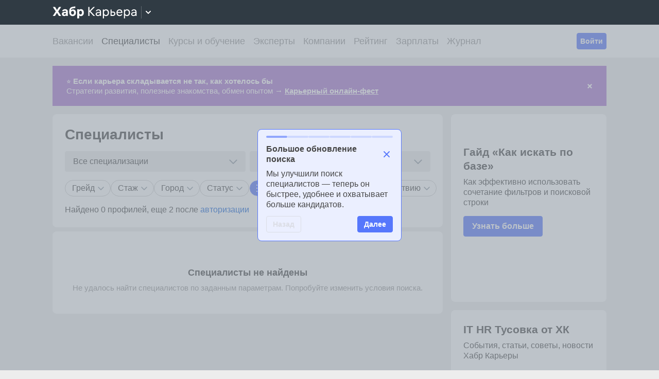

--- FILE ---
content_type: text/html;charset=utf-8
request_url: https://career.habr.com/resumes?company_ids%5B%5D=1000044726
body_size: 54272
content:
<!DOCTYPE html><html  lang="ru" data-capo=""><head><meta charset="utf-8">
<meta name="viewport" content="width=device-width, initial-scale=1">
<title>Специалисты – Хабр Карьера</title>
<script src="https://yandex.ru/ads/system/context.js" async></script>
<script async src="https://www.googletagmanager.com/gtag/js?id=G-8ZVM81B7DF"></script>
<style>@font-face {
      font-family: 'PT Sans';
      src: local('PT Sans Italic'), local('PTSans-Italic'),
        url('https://assets.habr.com/career-web/career-web/fonts/pt-sans/ptsans-italic-webfont.woff2') format('woff2'),
        url('https://assets.habr.com/career-web/career-web/fonts/pt-sans/ptsans-italic-webfont.woff') format('woff');
      unicode-range: U+20-7E, U+A7, U+A9, U+AB, U+B1, U+B7, U+BB, U+2C6, U+401, U+410-44F, U+451, U+2013, U+2014, U+2018-201F, U+2022, U+2032, U+20AC, U+20B4, U+20B8, U+20BD, U+2116, U+2190-2193, U+2248, U+2260;
      font-weight: normal;
      font-style: italic;
      font-display: fallback;
    }

    @font-face {
      font-family: 'PT Sans';
      src: local('PT Sans'), local('PTSans-Regular'),
        url('https://assets.habr.com/career-web/career-web/fonts/pt-sans/ptsans-regular-webfont.woff2') format('woff2'),
        url('https://assets.habr.com/career-web/career-web/fonts/pt-sans/ptsans-regular-webfont.woff') format('woff');
      unicode-range: U+20-7E, U+A7, U+A9, U+AB, U+B1, U+B7, U+BB, U+2C6, U+401, U+410-44F, U+451, U+2013, U+2014, U+2018-201F, U+2022, U+2032, U+20AC, U+20B4, U+20B8, U+20BD, U+2116, U+2190-2193, U+2248, U+2260;
      font-weight: normal;
      font-style: normal;
      font-display: fallback;
    }

    @font-face {
      font-family: 'PT Sans';
      src: local('PT Sans Bold'), local('PTSans-Bold'),
        url('https://assets.habr.com/career-web/career-web/fonts/pt-sans/ptsans-bold-webfont.woff2') format('woff2'),
        url('https://assets.habr.com/career-web/career-web/fonts/pt-sans/ptsans-bold-webfont.woff') format('woff');
      unicode-range: U+20-7E, U+A7, U+A9, U+AB, U+B1, U+B7, U+BB, U+2C6, U+401, U+410-44F, U+451, U+2013, U+2014, U+2018-201F, U+2022, U+2032, U+20AC, U+20B4, U+20B8, U+20BD, U+2116, U+2190-2193, U+2248, U+2260;
      font-weight: bold;
      font-style: normal;
      font-display: fallback;
    }</style>
<style>*,::backdrop,:after,:before{--tw-border-spacing-x:0;--tw-border-spacing-y:0;--tw-translate-x:0;--tw-translate-y:0;--tw-rotate:0;--tw-skew-x:0;--tw-skew-y:0;--tw-scale-x:1;--tw-scale-y:1;--tw-pan-x: ;--tw-pan-y: ;--tw-pinch-zoom: ;--tw-scroll-snap-strictness:proximity;--tw-gradient-from-position: ;--tw-gradient-via-position: ;--tw-gradient-to-position: ;--tw-ordinal: ;--tw-slashed-zero: ;--tw-numeric-figure: ;--tw-numeric-spacing: ;--tw-numeric-fraction: ;--tw-ring-inset: ;--tw-ring-offset-width:0px;--tw-ring-offset-color:#fff;--tw-ring-color:#3b82f680;--tw-ring-offset-shadow:0 0 #0000;--tw-ring-shadow:0 0 #0000;--tw-shadow:0 0 #0000;--tw-shadow-colored:0 0 #0000;--tw-blur: ;--tw-brightness: ;--tw-contrast: ;--tw-grayscale: ;--tw-hue-rotate: ;--tw-invert: ;--tw-saturate: ;--tw-sepia: ;--tw-drop-shadow: ;--tw-backdrop-blur: ;--tw-backdrop-brightness: ;--tw-backdrop-contrast: ;--tw-backdrop-grayscale: ;--tw-backdrop-hue-rotate: ;--tw-backdrop-invert: ;--tw-backdrop-opacity: ;--tw-backdrop-saturate: ;--tw-backdrop-sepia: ;--tw-contain-size: ;--tw-contain-layout: ;--tw-contain-paint: ;--tw-contain-style: }.container{width:100%}@media (min-width:480px){.container{max-width:480px}}@media (min-width:768px){.container{max-width:768px}}@media (min-width:1024px){.container{max-width:1024px}}.sr-only{height:1px;margin:-1px;overflow:hidden;padding:0;position:absolute;width:1px;clip:rect(0,0,0,0);border-width:0;white-space:nowrap}.pointer-events-none{pointer-events:none}.\!visible{visibility:visible!important}.visible{visibility:visible}.invisible{visibility:hidden}.collapse{visibility:collapse}.static{position:static}.fixed{position:fixed}.\!absolute{position:absolute!important}.absolute{position:absolute}.relative{position:relative}.sticky{position:sticky}.inset-0{top:0;right:0;bottom:0;left:0}.inset-x-0{left:0;right:0}.-left-4{left:-1rem}.-left-8{left:-2rem}.-right-1{right:-.25rem}.-right-10{right:-2.5rem}.-right-4{right:-1rem}.-top-2{top:-.5rem}.-top-\[10px\]{top:-10px}.-top-\[1px\]{top:-1px}.-top-\[20px\]{top:-20px}.bottom-0{bottom:0}.bottom-1{bottom:.25rem}.bottom-12{bottom:3rem}.bottom-16{bottom:4rem}.bottom-2{bottom:.5rem}.bottom-3{bottom:.75rem}.bottom-4{bottom:1rem}.bottom-6{bottom:1.5rem}.bottom-8{bottom:2rem}.bottom-\[-1px\]{bottom:-1px}.bottom-\[-6px\]{bottom:-6px}.bottom-\[26px\]{bottom:26px}.bottom-\[52px\]{bottom:52px}.left-0{left:0}.left-1{left:.25rem}.left-1\/2{left:50%}.left-12{left:3rem}.left-2{left:.5rem}.left-3{left:.75rem}.left-9{left:2.25rem}.left-\[-1px\]{left:-1px}.left-\[18px\]{left:18px}.left-\[50\%\]{left:50%}.left-\[72px\]{left:72px}.right-0{right:0}.right-1{right:.25rem}.right-1\/2{right:50%}.right-2{right:.5rem}.right-3{right:.75rem}.right-4{right:1rem}.right-5{right:1.25rem}.right-6{right:1.5rem}.right-8{right:2rem}.right-\[-186px\]{right:-186px}.right-\[-6px\]{right:-6px}.right-\[10px\]{right:10px}.right-\[6px\]{right:6px}.top-0{top:0}.top-0\.5{top:.125rem}.top-1{top:.25rem}.top-1\/2{top:50%}.top-10{top:2.5rem}.top-12{top:3rem}.top-2{top:.5rem}.top-3{top:.75rem}.top-4{top:1rem}.top-6{top:1.5rem}.top-8{top:2rem}.top-\[-1px\]{top:-1px}.top-\[-24px\]{top:-24px}.top-\[-5px\]{top:-5px}.top-\[18px\]{top:18px}.top-\[1px\]{top:1px}.top-\[25px\]{top:25px}.top-\[50\%\]{top:50%}.top-\[6px\]{top:6px}.top-\[7px\]{top:7px}.top-\[calc\(50\%_-_20px\)\]{top:calc(50% - 20px)}.z-0{z-index:0}.z-10{z-index:10}.z-20{z-index:20}.z-30{z-index:30}.z-40{z-index:40}.z-50{z-index:50}.z-\[1000\]{z-index:1000}.z-\[2\]{z-index:2}.z-\[9998\]{z-index:9998}.z-\[9999\]{z-index:9999}.-order-1{order:-1}.col-span-2{grid-column:span 2/span 2}.col-start-1{grid-column-start:1}.col-end-3{grid-column-end:3}.row-span-2{grid-row:span 2/span 2}.row-start-2{grid-row-start:2}.float-right{float:right}.float-left{float:left}.-m-3{margin:-.75rem}.m-0{margin:0}.m-auto{margin:auto}.-mx-4{margin-left:-1rem;margin-right:-1rem}.-mx-6{margin-left:-1.5rem;margin-right:-1.5rem}.mx-1\.5{margin-left:.375rem;margin-right:.375rem}.mx-2{margin-left:.5rem;margin-right:.5rem}.mx-3{margin-left:.75rem;margin-right:.75rem}.mx-4{margin-left:1rem;margin-right:1rem}.mx-\[6px\]{margin-left:6px;margin-right:6px}.mx-auto{margin-left:auto;margin-right:auto}.my-0{margin-bottom:0;margin-top:0}.my-2{margin-bottom:.5rem;margin-top:.5rem}.my-3{margin-bottom:.75rem;margin-top:.75rem}.my-4{margin-bottom:1rem;margin-top:1rem}.my-5{margin-bottom:1.25rem;margin-top:1.25rem}.\!mt-0{margin-top:0!important}.-mb-2{margin-bottom:-.5rem}.-ml-0\.5{margin-left:-.125rem}.-ml-1{margin-left:-.25rem}.-mr-0\.5{margin-right:-.125rem}.-mr-1{margin-right:-.25rem}.-mt-1\.5{margin-top:-.375rem}.-mt-2{margin-top:-.5rem}.-mt-4{margin-top:-1rem}.-mt-\[2px\]{margin-top:-2px}.mb-0{margin-bottom:0}.mb-1{margin-bottom:.25rem}.mb-1\.5{margin-bottom:.375rem}.mb-10{margin-bottom:2.5rem}.mb-16{margin-bottom:4rem}.mb-2{margin-bottom:.5rem}.mb-3{margin-bottom:.75rem}.mb-3\.5{margin-bottom:.875rem}.mb-4{margin-bottom:1rem}.mb-5{margin-bottom:1.25rem}.mb-6{margin-bottom:1.5rem}.mb-7{margin-bottom:1.75rem}.mb-8{margin-bottom:2rem}.mb-\[10px\]{margin-bottom:10px}.mb-\[2px\]{margin-bottom:2px}.mb-\[60px\]{margin-bottom:60px}.mb-\[6px\]{margin-bottom:6px}.mb-auto{margin-bottom:auto}.ml-0{margin-left:0}.ml-0\.5{margin-left:.125rem}.ml-1{margin-left:.25rem}.ml-1\.5{margin-left:.375rem}.ml-2{margin-left:.5rem}.ml-3{margin-left:.75rem}.ml-4{margin-left:1rem}.ml-6{margin-left:1.5rem}.ml-7{margin-left:1.75rem}.ml-\[-4px\]{margin-left:-4px}.ml-auto{margin-left:auto}.mr-0\.5{margin-right:.125rem}.mr-1{margin-right:.25rem}.mr-2{margin-right:.5rem}.mr-2\.5{margin-right:.625rem}.mr-3{margin-right:.75rem}.mr-36{margin-right:9rem}.mr-5{margin-right:1.25rem}.mr-8{margin-right:2rem}.mr-\[6px\]{margin-right:6px}.mr-auto{margin-right:auto}.mt-0{margin-top:0}.mt-0\.5{margin-top:.125rem}.mt-1{margin-top:.25rem}.mt-10{margin-top:2.5rem}.mt-2{margin-top:.5rem}.mt-2\.5{margin-top:.625rem}.mt-3{margin-top:.75rem}.mt-4{margin-top:1rem}.mt-5{margin-top:1.25rem}.mt-6{margin-top:1.5rem}.mt-7{margin-top:1.75rem}.mt-8{margin-top:2rem}.mt-\[10px\]{margin-top:10px}.mt-\[14px\]{margin-top:14px}.mt-\[2px\]{margin-top:2px}.mt-\[5px\]{margin-top:5px}.mt-auto{margin-top:auto}.box-border{box-sizing:border-box}.box-content{box-sizing:initial}.line-clamp-1{-webkit-line-clamp:1}.line-clamp-1,.line-clamp-2{display:-webkit-box;overflow:hidden;-webkit-box-orient:vertical}.line-clamp-2{-webkit-line-clamp:2}.line-clamp-3{-webkit-line-clamp:3}.line-clamp-3,.line-clamp-4{display:-webkit-box;overflow:hidden;-webkit-box-orient:vertical}.line-clamp-4{-webkit-line-clamp:4}.block{display:block}.inline-block{display:inline-block}.inline{display:inline}.\!flex{display:flex!important}.flex{display:flex}.inline-flex{display:inline-flex}.table{display:table}.grid{display:grid}.inline-grid{display:inline-grid}.contents{display:contents}.\!hidden{display:none!important}.hidden{display:none}.aspect-\[320\/313\]{aspect-ratio:320/313}.aspect-video{aspect-ratio:16/9}.size-4{height:1rem;width:1rem}.size-5{height:1.25rem;width:1.25rem}.size-6{height:1.5rem;width:1.5rem}.size-8{height:2rem;width:2rem}.\!h-\[100px\]{height:100px!important}.\!h-\[232px\]{height:232px!important}.h-0{height:0}.h-1{height:.25rem}.h-10{height:2.5rem}.h-12{height:3rem}.h-14{height:3.5rem}.h-16{height:4rem}.h-20{height:5rem}.h-24{height:6rem}.h-3{height:.75rem}.h-32{height:8rem}.h-36{height:9rem}.h-4{height:1rem}.h-40{height:10rem}.h-48{height:12rem}.h-5{height:1.25rem}.h-6{height:1.5rem}.h-7{height:1.75rem}.h-8{height:2rem}.h-80{height:20rem}.h-9{height:2.25rem}.h-\[1\.5px\]{height:1.5px}.h-\[100dvh\]{height:100dvh}.h-\[100px\]{height:100px}.h-\[103px\]{height:103px}.h-\[112px\]{height:112px}.h-\[115px\]{height:115px}.h-\[13px\]{height:13px}.h-\[140px\]{height:140px}.h-\[14px\]{height:14px}.h-\[16px\]{height:16px}.h-\[180px\]{height:180px}.h-\[195px\]{height:195px}.h-\[200px\]{height:200px}.h-\[208px\]{height:208px}.h-\[218px\]{height:218px}.h-\[22px\]{height:22px}.h-\[24px\]{height:24px}.h-\[280px\]{height:280px}.h-\[28px\]{height:28px}.h-\[298px\]{height:298px}.h-\[32px\]{height:32px}.h-\[340px\]{height:340px}.h-\[387px\]{height:387px}.h-\[38px\]{height:38px}.h-\[40px\]{height:40px}.h-\[434px\]{height:434px}.h-\[440px\]{height:440px}.h-\[480px\]{height:480px}.h-\[48px\]{height:48px}.h-\[50px\]{height:50px}.h-\[530px\]{height:530px}.h-\[56px\]{height:56px}.h-\[58px\]{height:58px}.h-\[60px\]{height:60px}.h-\[70px\]{height:70px}.h-\[72px\]{height:72px}.h-\[88px\]{height:88px}.h-\[9px\]{height:9px}.h-\[calc\(100\%-112px\)\]{height:calc(100% - 112px)}.h-\[calc\(100vh-388px\)\]{height:calc(100vh - 388px)}.h-\[min-content\]{height:min-content}.h-auto{height:auto}.h-fit-screen{height:var(--fit-screen-height)}.h-full{height:100%}.h-lvh{height:100lvh}.max-h-12{max-height:3rem}.max-h-48{max-height:12rem}.max-h-60{max-height:15rem}.max-h-80{max-height:20rem}.max-h-96{max-height:24rem}.max-h-\[100dvh\]{max-height:100dvh}.max-h-\[101px\]{max-height:101px}.max-h-\[204px\]{max-height:204px}.max-h-\[216px\]{max-height:216px}.max-h-\[220px\]{max-height:220px}.max-h-\[258px\]{max-height:258px}.max-h-\[307px\]{max-height:307px}.max-h-\[330px\]{max-height:330px}.max-h-\[340px\]{max-height:340px}.max-h-\[350px\]{max-height:350px}.max-h-\[54px\]{max-height:54px}.max-h-\[72px\]{max-height:72px}.max-h-\[94px\]{max-height:94px}.max-h-full{max-height:100%}.min-h-0{min-height:0}.min-h-10{min-height:2.5rem}.min-h-12{min-height:3rem}.min-h-14{min-height:3.5rem}.min-h-16{min-height:4rem}.min-h-28{min-height:7rem}.min-h-32{min-height:8rem}.min-h-40{min-height:10rem}.min-h-7{min-height:1.75rem}.min-h-8{min-height:2rem}.min-h-9{min-height:2.25rem}.min-h-\[132px\]{min-height:132px}.min-h-\[139px\]{min-height:139px}.min-h-\[155px\]{min-height:155px}.min-h-\[16px\]{min-height:16px}.min-h-\[176px\]{min-height:176px}.min-h-\[195px\]{min-height:195px}.min-h-\[200px\]{min-height:200px}.min-h-\[24px\]{min-height:24px}.min-h-\[280px\]{min-height:280px}.min-h-\[300px\]{min-height:300px}.min-h-\[368px\]{min-height:368px}.min-h-\[40px\]{min-height:40px}.min-h-\[52px\]{min-height:52px}.min-h-\[56px\]{min-height:56px}.min-h-\[80px\]{min-height:80px}.min-h-\[81px\]{min-height:81px}.min-h-\[84px\]{min-height:84px}.min-h-full{min-height:100%}.\!w-\[100px\]{width:100px!important}.\!w-\[568px\]{width:568px!important}.\!w-fit{width:fit-content!important}.w-10{width:2.5rem}.w-12{width:3rem}.w-16{width:4rem}.w-2\/3{width:66.666667%}.w-2\/5{width:40%}.w-20{width:5rem}.w-24{width:6rem}.w-28{width:7rem}.w-3{width:.75rem}.w-32{width:8rem}.w-36{width:9rem}.w-4{width:1rem}.w-40{width:10rem}.w-48{width:12rem}.w-5{width:1.25rem}.w-56{width:14rem}.w-6{width:1.5rem}.w-64{width:16rem}.w-7{width:1.75rem}.w-72{width:18rem}.w-8{width:2rem}.w-9{width:2.25rem}.w-\[100px\]{width:100px}.w-\[103px\]{width:103px}.w-\[1076px\]{width:1076px}.w-\[1100px\]{width:1100px}.w-\[110px\]{width:110px}.w-\[130px\]{width:130px}.w-\[13px\]{width:13px}.w-\[14px\]{width:14px}.w-\[155px\]{width:155px}.w-\[180px\]{width:180px}.w-\[190px\]{width:190px}.w-\[200px\]{width:200px}.w-\[216px\]{width:216px}.w-\[220px\]{width:220px}.w-\[236px\]{width:236px}.w-\[244px\]{width:244px}.w-\[24px\]{width:24px}.w-\[254px\]{width:254px}.w-\[280px\]{width:280px}.w-\[28px\]{width:28px}.w-\[312px\]{width:312px}.w-\[324px\]{width:324px}.w-\[32px\]{width:32px}.w-\[332px\]{width:332px}.w-\[348px\]{width:348px}.w-\[354px\]{width:354px}.w-\[38px\]{width:38px}.w-\[40px\]{width:40px}.w-\[440px\]{width:440px}.w-\[48px\]{width:48px}.w-\[50px\]{width:50px}.w-\[520px\]{width:520px}.w-\[530px\]{width:530px}.w-\[58px\]{width:58px}.w-\[592px\]{width:592px}.w-\[60px\]{width:60px}.w-\[62px\]{width:62px}.w-\[702px\]{width:702px}.w-\[70px\]{width:70px}.w-\[72px\]{width:72px}.w-\[780px\]{width:780px}.w-\[88px\]{width:88px}.w-\[90px\]{width:90px}.w-\[9px\]{width:9px}.w-\[calc\(100\%-48px-12px\)\]{width:calc(100% - 60px)}.w-\[calc\(100\%-4rem\)\]{width:calc(100% - 4rem)}.w-auto{width:auto}.w-full{width:100%}.w-max{width:max-content}.w-min{width:min-content}.min-w-0{min-width:0}.min-w-24{min-width:6rem}.min-w-28{min-width:7rem}.min-w-4{min-width:1rem}.min-w-60{min-width:15rem}.min-w-\[190px\]{min-width:190px}.min-w-\[20px\]{min-width:20px}.min-w-\[280px\]{min-width:280px}.min-w-full{min-width:100%}.\!max-w-\[102px\]{max-width:102px!important}.\!max-w-\[38px\]{max-width:38px!important}.max-w-60{max-width:15rem}.max-w-64{max-width:16rem}.max-w-96{max-width:24rem}.max-w-\[1100px\]{max-width:1100px}.max-w-\[160px\]{max-width:160px}.max-w-\[170px\]{max-width:170px}.max-w-\[200px\]{max-width:200px}.max-w-\[283px\]{max-width:283px}.max-w-\[300px\]{max-width:300px}.max-w-\[316px\]{max-width:316px}.max-w-\[320px\]{max-width:320px}.max-w-\[348px\]{max-width:348px}.max-w-\[50\%\]{max-width:50%}.max-w-\[658px\]{max-width:658px}.max-w-\[702px\]{max-width:702px}.max-w-\[780px\]{max-width:780px}.max-w-\[calc\(100\%-28px\)\]{max-width:calc(100% - 28px)}.max-w-\[calc\(100\%-32px\)\]{max-width:calc(100% - 32px)}.max-w-\[calc\(100\%-48px-12px\)\]{max-width:calc(100% - 60px)}.max-w-\[calc\(100\%-80px\)\]{max-width:calc(100% - 80px)}.max-w-\[calc\(100\%_-36px\)\]{max-width:calc(100% - 36px)}.max-w-\[calc\(100\%_-44px\)\]{max-width:calc(100% - 44px)}.max-w-\[calc\(100\%_-48px\)\]{max-width:calc(100% - 48px)}.max-w-\[calc\(100\%_-_16px_-_103px\)\]{max-width:calc(100% - 119px)}.max-w-\[calc\(100\%_-_36px_-12px\)\]{max-width:calc(100% - 48px)}.max-w-full{max-width:100%}.max-w-max{max-width:max-content}.max-w-xs{max-width:20rem}.flex-1{flex:1 1 0%}.flex-auto{flex:1 1 auto}.flex-none{flex:none}.flex-shrink{flex-shrink:1}.flex-shrink-0{flex-shrink:0}.shrink{flex-shrink:1}.shrink-0{flex-shrink:0}.flex-grow,.grow{flex-grow:1}.grow-0{flex-grow:0}.basis-2{flex-basis:.5rem}.table-fixed{table-layout:fixed}.border-collapse{border-collapse:collapse}.border-separate{border-collapse:initial}.border-spacing-0{--tw-border-spacing-x:0px;--tw-border-spacing-y:0px;border-spacing:var(--tw-border-spacing-x) var(--tw-border-spacing-y)}.-translate-x-1\/2{--tw-translate-x:-50%}.-translate-x-1\/2,.-translate-y-1\/2{transform:translate(var(--tw-translate-x),var(--tw-translate-y)) rotate(var(--tw-rotate)) skew(var(--tw-skew-x)) skewY(var(--tw-skew-y)) scaleX(var(--tw-scale-x)) scaleY(var(--tw-scale-y))}.-translate-y-1\/2{--tw-translate-y:-50%}.translate-x-0{--tw-translate-x:0px}.translate-x-0,.translate-x-1\/2{transform:translate(var(--tw-translate-x),var(--tw-translate-y)) rotate(var(--tw-rotate)) skew(var(--tw-skew-x)) skewY(var(--tw-skew-y)) scaleX(var(--tw-scale-x)) scaleY(var(--tw-scale-y))}.translate-x-1\/2{--tw-translate-x:50%}.translate-x-12{--tw-translate-x:3rem}.translate-x-12,.translate-x-\[4px\]{transform:translate(var(--tw-translate-x),var(--tw-translate-y)) rotate(var(--tw-rotate)) skew(var(--tw-skew-x)) skewY(var(--tw-skew-y)) scaleX(var(--tw-scale-x)) scaleY(var(--tw-scale-y))}.translate-x-\[4px\]{--tw-translate-x:4px}.translate-y-\[-50\%\]{--tw-translate-y:-50%}.translate-y-\[-50\%\],.translate-y-\[calc\(-100\%_-_280px\)\]{transform:translate(var(--tw-translate-x),var(--tw-translate-y)) rotate(var(--tw-rotate)) skew(var(--tw-skew-x)) skewY(var(--tw-skew-y)) scaleX(var(--tw-scale-x)) scaleY(var(--tw-scale-y))}.translate-y-\[calc\(-100\%_-_280px\)\]{--tw-translate-y: calc(-100% - 280px) }.translate-y-full{--tw-translate-y:100%}.-rotate-90,.translate-y-full{transform:translate(var(--tw-translate-x),var(--tw-translate-y)) rotate(var(--tw-rotate)) skew(var(--tw-skew-x)) skewY(var(--tw-skew-y)) scaleX(var(--tw-scale-x)) scaleY(var(--tw-scale-y))}.-rotate-90{--tw-rotate:-90deg}.rotate-0{--tw-rotate:0deg}.rotate-0,.rotate-180{transform:translate(var(--tw-translate-x),var(--tw-translate-y)) rotate(var(--tw-rotate)) skew(var(--tw-skew-x)) skewY(var(--tw-skew-y)) scaleX(var(--tw-scale-x)) scaleY(var(--tw-scale-y))}.rotate-180{--tw-rotate:180deg}.rotate-90{--tw-rotate:90deg}.rotate-90,.scale-100{transform:translate(var(--tw-translate-x),var(--tw-translate-y)) rotate(var(--tw-rotate)) skew(var(--tw-skew-x)) skewY(var(--tw-skew-y)) scaleX(var(--tw-scale-x)) scaleY(var(--tw-scale-y))}.scale-100{--tw-scale-x:1;--tw-scale-y:1}.scale-\[0\.86\]{--tw-scale-x:.86;--tw-scale-y:.86}.scale-\[0\.86\],.transform{transform:translate(var(--tw-translate-x),var(--tw-translate-y)) rotate(var(--tw-rotate)) skew(var(--tw-skew-x)) skewY(var(--tw-skew-y)) scaleX(var(--tw-scale-x)) scaleY(var(--tw-scale-y))}.transform-gpu{transform:translate3d(var(--tw-translate-x),var(--tw-translate-y),0) rotate(var(--tw-rotate)) skew(var(--tw-skew-x)) skewY(var(--tw-skew-y)) scaleX(var(--tw-scale-x)) scaleY(var(--tw-scale-y))}@keyframes popUpNotice{0%{margin-bottom:-92px}to{margin-bottom:0}}.animate-popUpNotice{animation:popUpNotice .1s linear normal}@keyframes spin{to{transform:rotate(1turn)}}.animate-spin{animation:spin 1s linear infinite}.\!cursor-default{cursor:default!important}.cursor-default{cursor:default}.cursor-help{cursor:help}.cursor-move{cursor:move}.cursor-not-allowed{cursor:not-allowed}.cursor-pointer{cursor:pointer}.select-none{-webkit-user-select:none;user-select:none}.resize-none{resize:none}.resize{resize:both}.list-none{list-style-type:none}.appearance-none{-webkit-appearance:none;-moz-appearance:none;appearance:none}.columns-3{column-count:3}.break-inside-avoid{break-inside:avoid}.grid-flow-row{grid-auto-flow:row}.grid-flow-col{grid-auto-flow:column}.grid-cols-1{grid-template-columns:repeat(1,minmax(0,1fr))}.grid-cols-2{grid-template-columns:repeat(2,minmax(0,1fr))}.grid-cols-3{grid-template-columns:repeat(3,minmax(0,1fr))}.grid-cols-4{grid-template-columns:repeat(4,minmax(0,1fr))}.grid-cols-6{grid-template-columns:repeat(6,minmax(0,1fr))}.grid-cols-\[120px_min-content\]{grid-template-columns:120px min-content}.grid-cols-\[132px_minmax\(0px\,_1fr\)\]{grid-template-columns:132px minmax(0,1fr)}.grid-cols-\[16px_minmax\(0\,1fr\)\]{grid-template-columns:16px minmax(0,1fr)}.grid-cols-\[1fr\,40px\]{grid-template-columns:1fr 40px}.grid-cols-\[1fr_106px\]{grid-template-columns:1fr 106px}.grid-cols-\[1fr_112px\]{grid-template-columns:1fr 112px}.grid-cols-\[1fr_120px_120px_120px\]{grid-template-columns:1fr 120px 120px 120px}.grid-cols-\[1fr_1fr\]{grid-template-columns:1fr 1fr}.grid-cols-\[1fr_210px_100px\]{grid-template-columns:1fr 210px 100px}.grid-cols-\[1fr_216px\]{grid-template-columns:1fr 216px}.grid-cols-\[1fr_302px\]{grid-template-columns:1fr 302px}.grid-cols-\[1fr_568px_1fr\]{grid-template-columns:1fr 568px 1fr}.grid-cols-\[1fr_max-content\]{grid-template-columns:1fr max-content}.grid-cols-\[222px_1fr_100px\]{grid-template-columns:222px 1fr 100px}.grid-cols-\[24px\,max-content\]{grid-template-columns:24px max-content}.grid-cols-\[24px_1fr\]{grid-template-columns:24px 1fr}.grid-cols-\[24px_24px_minmax\(0\,1fr\)\]{grid-template-columns:24px 24px minmax(0,1fr)}.grid-cols-\[24px_auto_24px\]{grid-template-columns:24px auto 24px}.grid-cols-\[24px_minmax\(0\,1fr\)\]{grid-template-columns:24px minmax(0,1fr)}.grid-cols-\[250px\,64px\]{grid-template-columns:250px 64px}.grid-cols-\[28px_32px_1fr\]{grid-template-columns:28px 32px 1fr}.grid-cols-\[300px_1fr\]{grid-template-columns:300px 1fr}.grid-cols-\[320px_minmax\(0px\,_1fr\)\]{grid-template-columns:320px minmax(0,1fr)}.grid-cols-\[348px_1fr\]{grid-template-columns:348px 1fr}.grid-cols-\[36px_1fr\]{grid-template-columns:36px 1fr}.grid-cols-\[377px_1fr\]{grid-template-columns:377px 1fr}.grid-cols-\[40px_1fr\]{grid-template-columns:40px 1fr}.grid-cols-\[40px_minmax\(0\,1fr\)\]{grid-template-columns:40px minmax(0,1fr)}.grid-cols-\[40px_minmax\(0px\,_1fr\)_40px\]{grid-template-columns:40px minmax(0,1fr) 40px}.grid-cols-\[50px_1fr\]{grid-template-columns:50px 1fr}.grid-cols-\[50px_1fr_164px\]{grid-template-columns:50px 1fr 164px}.grid-cols-\[50px_minmax\(0\,1fr\)_24px\]{grid-template-columns:50px minmax(0,1fr) 24px}.grid-cols-\[60px\,1fr\]{grid-template-columns:60px 1fr}.grid-cols-\[min-content_minmax\(0\,1fr\)_min-content\]{grid-template-columns:min-content minmax(0,1fr) min-content}.grid-cols-\[minmax\(0\,0\)\,40px\]{grid-template-columns:minmax(0,0) 40px}.grid-cols-\[minmax\(0\,1fr\)\,64px\]{grid-template-columns:minmax(0,1fr) 64px}.grid-cols-\[minmax\(0\,1fr\)\]{grid-template-columns:minmax(0,1fr)}.grid-cols-\[minmax\(0\,1fr\)_24px\]{grid-template-columns:minmax(0,1fr) 24px}.grid-cols-\[minmax\(0\,1fr\)_384px\]{grid-template-columns:minmax(0,1fr) 384px}.grid-cols-\[minmax\(0\,1fr\)_40px\]{grid-template-columns:minmax(0,1fr) 40px}.grid-cols-\[minmax\(0\,1fr\)_64px\]{grid-template-columns:minmax(0,1fr) 64px}.grid-cols-\[minmax\(0\,1fr\)_90px\]{grid-template-columns:minmax(0,1fr) 90px}.grid-cols-\[minmax\(0\,1fr\)_96px\]{grid-template-columns:minmax(0,1fr) 96px}.grid-cols-\[minmax\(0\,_1fr\)_2\.5rem\]{grid-template-columns:minmax(0,1fr) 2.5rem}.grid-cols-\[minmax\(0\,_706px\)_338px\]{grid-template-columns:minmax(0,706px) 338px}.grid-cols-\[minmax\(0\,max-content\)_max-content\]{grid-template-columns:minmax(0,max-content) max-content}.grid-rows-1{grid-template-rows:repeat(1,minmax(0,1fr))}.grid-rows-2{grid-template-rows:repeat(2,minmax(0,1fr))}.grid-rows-\[200px_min-content\]{grid-template-rows:200px min-content}.grid-rows-\[20px_min-content\]{grid-template-rows:20px min-content}.grid-rows-\[56px_minmax\(0\,1fr\)\]{grid-template-rows:56px minmax(0,1fr)}.grid-rows-\[64px_48px_minmax\(0px\,_1fr\)\]{grid-template-rows:64px 48px minmax(0,1fr)}.grid-rows-\[64px_minmax\(0px\,_1fr\)\]{grid-template-rows:64px minmax(0,1fr)}.grid-rows-\[64px_minmax\(0px\,_1fr\)_max-content\]{grid-template-rows:64px minmax(0,1fr) max-content}.grid-rows-\[max-content_minmax\(0\,1fr\)_max-content\]{grid-template-rows:max-content minmax(0,1fr) max-content}.grid-rows-fit-screen-height{grid-template-rows:minmax(0,var(--fit-screen-height))}.flex-col{flex-direction:column}.flex-col-reverse{flex-direction:column-reverse}.flex-wrap{flex-wrap:wrap}.flex-nowrap{flex-wrap:nowrap}.content-start{align-content:flex-start}.\!items-start{align-items:flex-start!important}.items-start{align-items:flex-start}.items-end{align-items:flex-end}.items-center{align-items:center}.justify-start{justify-content:flex-start}.justify-end{justify-content:flex-end}.justify-center{justify-content:center}.justify-between{justify-content:space-between}.gap-0\.5{gap:.125rem}.gap-1{gap:.25rem}.gap-1\.5{gap:.375rem}.gap-10{gap:2.5rem}.gap-12{gap:3rem}.gap-2{gap:.5rem}.gap-2\.5{gap:.625rem}.gap-3{gap:.75rem}.gap-3\.5{gap:.875rem}.gap-4{gap:1rem}.gap-5{gap:1.25rem}.gap-6{gap:1.5rem}.gap-7{gap:1.75rem}.gap-8{gap:2rem}.gap-\[3px\]{gap:3px}.gap-\[5px\]{gap:5px}.gap-\[6px\]{gap:6px}.gap-x-1{column-gap:.25rem}.gap-x-1\.5{column-gap:.375rem}.gap-x-10{column-gap:2.5rem}.gap-x-2{column-gap:.5rem}.gap-x-3{column-gap:.75rem}.gap-x-4{column-gap:1rem}.gap-x-6{column-gap:1.5rem}.gap-x-8{column-gap:2rem}.gap-x-\[6px\]{column-gap:6px}.gap-y-1{row-gap:.25rem}.gap-y-1\.5{row-gap:.375rem}.gap-y-2{row-gap:.5rem}.gap-y-3{row-gap:.75rem}.gap-y-4{row-gap:1rem}.gap-y-8{row-gap:2rem}.gap-y-\[2px\]{row-gap:2px}.-space-x-1\.5>:not([hidden])~:not([hidden]){--tw-space-x-reverse:0;margin-left:calc(-.375rem*(1 - var(--tw-space-x-reverse)));margin-right:calc(-.375rem*var(--tw-space-x-reverse))}.-space-x-2>:not([hidden])~:not([hidden]){--tw-space-x-reverse:0;margin-left:calc(-.5rem*(1 - var(--tw-space-x-reverse)));margin-right:calc(-.5rem*var(--tw-space-x-reverse))}.space-y-1>:not([hidden])~:not([hidden]){--tw-space-y-reverse:0;margin-bottom:calc(.25rem*var(--tw-space-y-reverse));margin-top:calc(.25rem*(1 - var(--tw-space-y-reverse)))}.space-y-6>:not([hidden])~:not([hidden]){--tw-space-y-reverse:0;margin-bottom:calc(1.5rem*var(--tw-space-y-reverse));margin-top:calc(1.5rem*(1 - var(--tw-space-y-reverse)))}.divide-x>:not([hidden])~:not([hidden]){--tw-divide-x-reverse:0;border-left-width:calc(1px*(1 - var(--tw-divide-x-reverse)));border-right-width:calc(1px*var(--tw-divide-x-reverse))}.divide-y>:not([hidden])~:not([hidden]){--tw-divide-y-reverse:0;border-bottom-width:calc(1px*var(--tw-divide-y-reverse));border-top-width:calc(1px*(1 - var(--tw-divide-y-reverse)))}.divide-ui-gray-bg>:not([hidden])~:not([hidden]){border-color:var(--color-ui-gray-bg)}.divide-ui-gray-bg-60>:not([hidden])~:not([hidden]){border-color:var(--color-ui-gray-bg-60)}.divide-ui-gray-light>:not([hidden])~:not([hidden]){border-color:var(--color-ui-gray-light)}.self-start{align-self:flex-start}.self-end{align-self:flex-end}.self-center{align-self:center}.self-stretch{align-self:stretch}.overflow-auto{overflow:auto}.\!overflow-hidden{overflow:hidden!important}.overflow-hidden{overflow:hidden}.overflow-x-auto{overflow-x:auto}.overflow-y-auto{overflow-y:auto}.overflow-y-hidden{overflow-y:hidden}.truncate{overflow:hidden;white-space:nowrap}.text-ellipsis,.truncate{text-overflow:ellipsis}.\!whitespace-normal{white-space:normal!important}.whitespace-normal{white-space:normal}.whitespace-nowrap{white-space:nowrap}.whitespace-pre-line{white-space:pre-line}.whitespace-break-spaces{white-space:break-spaces}.text-nowrap{text-wrap:nowrap}.break-words{overflow-wrap:break-word}.break-all{word-break:break-all}.\!rounded-full{border-radius:9999px!important}.\!rounded-lg{border-radius:.5rem!important}.\!rounded-md{border-radius:.375rem!important}.\!rounded-none{border-radius:0!important}.rounded{border-radius:.25rem}.rounded-2xl{border-radius:1rem}.rounded-3xl{border-radius:1.5rem}.rounded-\[100px\]{border-radius:100px}.rounded-\[22px\]{border-radius:22px}.rounded-\[3px\]{border-radius:3px}.rounded-\[50px\]{border-radius:50px}.rounded-\[60px\]{border-radius:60px}.rounded-full{border-radius:9999px}.rounded-lg{border-radius:.5rem}.rounded-md{border-radius:.375rem}.rounded-none{border-radius:0}.rounded-sm{border-radius:.125rem}.rounded-xl{border-radius:.75rem}.rounded-t-lg{border-top-left-radius:.5rem;border-top-right-radius:.5rem}.rounded-bl{border-bottom-left-radius:.25rem}.rounded-br{border-bottom-right-radius:.25rem}.rounded-tl{border-top-left-radius:.25rem}.rounded-tl-none{border-top-left-radius:0}.rounded-tr{border-top-right-radius:.25rem}.border{border-width:1px}.border-0{border-width:0}.border-2{border-width:2px}.border-4{border-width:4px}.border-\[1px\]{border-width:1px}.border-\[6px\]{border-width:6px}.border-b{border-bottom-width:1px}.border-b-4{border-bottom-width:4px}.border-b-\[1px\]{border-bottom-width:1px}.border-l{border-left-width:1px}.border-r{border-right-width:1px}.border-t,.border-t-\[1px\]{border-top-width:1px}.border-solid{border-style:solid}.border-dashed{border-style:dashed}.border-dotted{border-style:dotted}.\!border-none{border-style:none!important}.border-none{border-style:none}.border-\[none\]{border-color:none}.border-branded-profile-primary{border-color:var(--color-branded-profile-primary)}.border-branded-profile-secondary{border-color:var(--color-branded-profile-secondary)}.border-current{border-color:currentColor}.border-font-gray{border-color:var(--color-font-gray)}.border-graph-orange{border-color:var(--color-graph-orange)}.border-icon-gray{border-color:var(--color-icon-gray)}.border-transparent{border-color:#0000}.border-ui-blue{border-color:var(--color-ui-blue)}.border-ui-blue-30{border-color:var(--color-ui-blue-30)}.border-ui-checkbox{border-color:var(--color-ui-checkbox)}.border-ui-gray{border-color:var(--color-ui-gray)}.border-ui-gray-bg{border-color:var(--color-ui-gray-bg)}.border-ui-green{border-color:var(--color-ui-green)}.border-ui-red{border-color:var(--color-ui-red)}.border-ui-white{border-color:var(--color-ui-white)}.border-b-ui-gray-bg{border-bottom-color:var(--color-ui-gray-bg)}.border-t-ui-gray-bg{border-top-color:var(--color-ui-gray-bg)}.\!bg-ui-gray-light{background-color:var(--color-ui-gray-light)!important}.bg-\[\#CCC2FF\]{--tw-bg-opacity:1;background-color:rgb(204 194 255/var(--tw-bg-opacity,1))}.bg-\[\#F26265\]{--tw-bg-opacity:1;background-color:rgb(242 98 101/var(--tw-bg-opacity,1))}.bg-\[\#e34d34\]{--tw-bg-opacity:1;background-color:rgb(227 77 52/var(--tw-bg-opacity,1))}.bg-branded-profile-primary{background-color:var(--color-branded-profile-primary)}.bg-branded-profile-secondary{background-color:var(--color-branded-profile-secondary)}.bg-chip-hover{background-color:var(--color-chip-hover)}.bg-chip-inactive{background-color:var(--color-chip-inactive)}.bg-font-gray{background-color:var(--color-font-gray)}.bg-font-gray-12{background-color:var(--color-font-gray-12)}.bg-graph-cyan{background-color:var(--color-graph-cyan)}.bg-graph-cyan-12{background-color:var(--color-graph-cyan-12)}.bg-graph-orange-20{background-color:var(--color-graph-orange-20)}.bg-graph-violet{background-color:var(--color-graph-violet)}.bg-graph-violet-overlay{background-color:var(--color-graph-violet-overlay)}.bg-header-gray-bg{background-color:var(--color-header-gray-bg)}.bg-icon-gray{background-color:var(--color-icon-gray)}.bg-icon-gray-overlay{background-color:var(--color-icon-gray-overlay)}.bg-illustration-gray{background-color:var(--color-illustration-gray)}.bg-illustration-green{background-color:var(--color-illustration-green)}.bg-illustration-orange{background-color:var(--color-illustration-orange)}.bg-illustration-red{background-color:var(--color-illustration-red)}.bg-transparent{background-color:initial}.bg-ui-blue{background-color:var(--color-ui-blue)}.bg-ui-blue-08{background-color:var(--color-ui-blue-08)}.bg-ui-blue-overlay{background-color:var(--color-ui-blue-overlay)}.bg-ui-gray{background-color:var(--color-ui-gray)}.bg-ui-gray-bg{background-color:var(--color-ui-gray-bg)}.bg-ui-gray-light{background-color:var(--color-ui-gray-light)}.bg-ui-green{background-color:var(--color-ui-green)}.bg-ui-green-12{background-color:var(--color-ui-green-12)}.bg-ui-green-20{background-color:var(--color-ui-green-20)}.bg-ui-green-light{background-color:var(--color-ui-green-light)}.bg-ui-green-overlay{background-color:var(--color-ui-green-overlay)}.bg-ui-orange-dirty-12{background-color:var(--color-ui-orange-dirty-12)}.bg-ui-purple{background-color:var(--color-ui-purple)}.bg-ui-purple-light{background-color:var(--color-ui-purple-light)}.bg-ui-red{background-color:var(--color-ui-red)}.bg-ui-red-20{background-color:var(--color-ui-red-20)}.bg-ui-red-overlay{background-color:var(--color-ui-red-overlay)}.bg-ui-red-second{background-color:var(--color-ui-red-second)}.bg-ui-white{background-color:var(--color-ui-white)}.bg-ui-white-70{background-color:var(--color-ui-white-70)}.bg-ui-white-80{background-color:var(--color-ui-white-80)}.bg-button-ai-gradient{background-image:var(--color-ai-gradient)}.bg-gradient-to-b{background-image:linear-gradient(to bottom,var(--tw-gradient-stops))}.bg-gradient-to-r{background-image:linear-gradient(to right,var(--tw-gradient-stops))}.bg-none{background-image:none}.from-\[\#64C178\]{--tw-gradient-from:#64c178 var(--tw-gradient-from-position);--tw-gradient-to:#64c17800 var(--tw-gradient-to-position);--tw-gradient-stops:var(--tw-gradient-from),var(--tw-gradient-to)}.from-transparent{--tw-gradient-from:#0000 var(--tw-gradient-from-position);--tw-gradient-to:#0000 var(--tw-gradient-to-position);--tw-gradient-stops:var(--tw-gradient-from),var(--tw-gradient-to)}.to-\[\#76ED5E\]{--tw-gradient-to:#76ed5e var(--tw-gradient-to-position)}.to-\[var\(--color-ui-white\)\]{--tw-gradient-to:var(--color-ui-white) var(--tw-gradient-to-position)}.bg-\[120px_auto\]{background-size:120px auto}.bg-\[length\:110px_auto\]{background-size:110px auto}.bg-\[length\:320px_320px\]{background-size:320px 320px}.bg-\[length\:48px_48px\]{background-size:48px 48px}.bg-\[length\:9px_9px\]{background-size:9px 9px}.bg-contain{background-size:contain}.bg-cover{background-size:cover}.bg-\[left_1\.5rem_top_1\.5rem\]{background-position:left 1.5rem top 1.5rem}.bg-\[left_center\]{background-position:0}.bg-bottom{background-position:bottom}.bg-center{background-position:50%}.bg-right-top{background-position:100% 0}.bg-no-repeat{background-repeat:no-repeat}.\!fill-font-black{fill:var(--color-font-black)!important}.\!fill-icon-gray{fill:var(--color-icon-gray)!important}.fill-branded-profile-primary{fill:var(--color-branded-profile-primary)}.fill-current{fill:currentColor}.fill-font-gray{fill:var(--color-font-gray)}.fill-graph-orange{fill:var(--color-graph-orange)}.fill-icon-gray{fill:var(--color-icon-gray)}.fill-ui-asphalt{fill:var(--color-ui-asphalt)}.fill-ui-blue{fill:var(--color-ui-blue)}.fill-ui-gray{fill:var(--color-ui-gray)}.fill-ui-green{fill:var(--color-ui-green)}.fill-ui-red{fill:var(--color-ui-red)}.stroke-graph-orange{stroke:var(--color-graph-orange)}.stroke-\[1\.3px\]{stroke-width:1.3px}.object-contain{object-fit:contain}.object-cover{object-fit:cover}.object-center{object-position:center}.object-top{object-position:top}.\!p-1{padding:.25rem!important}.p-0{padding:0}.p-1{padding:.25rem}.p-12{padding:3rem}.p-2{padding:.5rem}.p-2\.5{padding:.625rem}.p-3{padding:.75rem}.p-3\.5{padding:.875rem}.p-4{padding:1rem}.p-5{padding:1.25rem}.p-6{padding:1.5rem}.p-8{padding:2rem}.p-\[17px\]{padding:17px}.p-\[19px\]{padding:19px}.p-\[22px\]{padding:22px}.p-\[2px\]{padding:2px}.p-\[6px\]{padding:6px}.\!px-1{padding-left:.25rem!important;padding-right:.25rem!important}.px-0{padding-left:0;padding-right:0}.px-1{padding-left:.25rem;padding-right:.25rem}.px-1\.5{padding-left:.375rem;padding-right:.375rem}.px-10{padding-left:2.5rem;padding-right:2.5rem}.px-2{padding-left:.5rem;padding-right:.5rem}.px-3{padding-left:.75rem;padding-right:.75rem}.px-4{padding-left:1rem;padding-right:1rem}.px-5{padding-left:1.25rem;padding-right:1.25rem}.px-6{padding-left:1.5rem;padding-right:1.5rem}.px-\[10px\]{padding-left:10px;padding-right:10px}.px-\[19px\]{padding-left:19px;padding-right:19px}.px-\[27px\]{padding-left:27px;padding-right:27px}.px-\[3px\]{padding-left:3px;padding-right:3px}.px-\[5px\]{padding-left:5px;padding-right:5px}.px-\[6px\]{padding-left:6px;padding-right:6px}.px-\[80px\]{padding-left:80px;padding-right:80px}.px-px{padding-left:1px;padding-right:1px}.py-0{padding-bottom:0;padding-top:0}.py-0\.5{padding-bottom:.125rem;padding-top:.125rem}.py-1{padding-bottom:.25rem;padding-top:.25rem}.py-1\.5{padding-bottom:.375rem;padding-top:.375rem}.py-12{padding-bottom:3rem;padding-top:3rem}.py-2{padding-bottom:.5rem;padding-top:.5rem}.py-3{padding-bottom:.75rem;padding-top:.75rem}.py-4{padding-bottom:1rem;padding-top:1rem}.py-5{padding-bottom:1.25rem;padding-top:1.25rem}.py-6{padding-bottom:1.5rem;padding-top:1.5rem}.py-\[10px\]{padding-bottom:10px;padding-top:10px}.py-\[14px\]{padding-bottom:14px;padding-top:14px}.py-\[16px\]{padding-bottom:16px;padding-top:16px}.py-\[18px\]{padding-bottom:18px;padding-top:18px}.py-\[2px\]{padding-bottom:2px;padding-top:2px}.py-\[6px\]{padding-bottom:6px;padding-top:6px}.\!pb-0{padding-bottom:0!important}.\!pl-3{padding-left:.75rem!important}.\!pr-6{padding-right:1.5rem!important}.pb-0{padding-bottom:0}.pb-1{padding-bottom:.25rem}.pb-2{padding-bottom:.5rem}.pb-20{padding-bottom:5rem}.pb-3{padding-bottom:.75rem}.pb-4{padding-bottom:1rem}.pb-5{padding-bottom:1.25rem}.pb-6{padding-bottom:1.5rem}.pb-7{padding-bottom:1.75rem}.pb-\[44px\]{padding-bottom:44px}.pl-0{padding-left:0}.pl-1{padding-left:.25rem}.pl-10{padding-left:2.5rem}.pl-12{padding-left:3rem}.pl-2{padding-left:.5rem}.pl-3{padding-left:.75rem}.pl-4{padding-left:1rem}.pl-6{padding-left:1.5rem}.pl-7{padding-left:1.75rem}.pl-\[26px\]{padding-left:26px}.pl-\[364px\]{padding-left:364px}.pl-\[3px\]{padding-left:3px}.pl-\[52px\]{padding-left:52px}.pl-\[60px\]{padding-left:60px}.pl-\[62px\]{padding-left:62px}.pl-\[66px\]{padding-left:66px}.pr-0{padding-right:0}.pr-0\.5{padding-right:.125rem}.pr-1{padding-right:.25rem}.pr-10{padding-right:2.5rem}.pr-2{padding-right:.5rem}.pr-3{padding-right:.75rem}.pr-4{padding-right:1rem}.pr-40{padding-right:10rem}.pr-5{padding-right:1.25rem}.pr-6{padding-right:1.5rem}.pr-8{padding-right:2rem}.pr-\[11px\]{padding-right:11px}.pt-0{padding-top:0}.pt-1{padding-top:.25rem}.pt-1\.5{padding-top:.375rem}.pt-2{padding-top:.5rem}.pt-3{padding-top:.75rem}.pt-4{padding-top:1rem}.pt-5{padding-top:1.25rem}.pt-6{padding-top:1.5rem}.pt-9{padding-top:2.25rem}.pt-\[17px\]{padding-top:17px}.pt-\[2px\]{padding-top:2px}.pt-\[32px\]{padding-top:32px}.pt-\[98px\]{padding-top:98px}.text-left{text-align:left}.text-center{text-align:center}.text-right{text-align:right}.text-start{text-align:start}.align-top{vertical-align:top}.align-middle{vertical-align:middle}.align-bottom{vertical-align:bottom}.\!text-small{font-size:14px!important;line-height:20px!important}.text-\[0px\]{font-size:0}.text-\[12px\]{font-size:12px}.text-\[14px\]{font-size:14px}.text-\[15px\]{font-size:15px}.text-\[25px\]{font-size:25px}.text-\[30px\]{font-size:30px}.text-\[40px\]{font-size:40px}.text-\[8px\]{font-size:8px}.text-card-title{font-size:28px}.text-default{font-size:16px;line-height:20px}.text-h1{font-size:28px;line-height:32px}.text-h2{font-size:24px}.text-h2,.text-h3{line-height:27px}.text-h3{font-size:21px}.text-h4{font-size:18px;line-height:22px}.text-hero{font-size:40px}.text-hero-mobile{font-size:28px}.text-medium{font-size:16px}.text-micro{font-size:12px;line-height:16px}.text-mute{font-size:0}.text-small{font-size:14px;line-height:20px}.text-title{font-size:17px;line-height:22px}.text-unread{font-size:12px}.font-bold{font-weight:700}.font-medium{font-weight:500}.font-normal{font-weight:400}.font-semibold{font-weight:600}.uppercase{text-transform:uppercase}.lowercase{text-transform:lowercase}.capitalize{text-transform:capitalize}.italic{font-style:italic}.leading-\[1\.3\]{line-height:1.3}.leading-\[12px\]{line-height:12px}.leading-\[18px\]{line-height:18px}.leading-\[20px\]{line-height:20px}.leading-\[27px\]{line-height:27px}.leading-\[40px\]{line-height:40px}.leading-card-title{line-height:var(--line-height-card-title)}.leading-font-size{line-height:1}.leading-h2{line-height:var(--line-height-h2)}.leading-h3{line-height:var(--line-height-h3)}.leading-h4{line-height:var(--line-height-h4)}.leading-hero-mobile{line-height:var(--line-height-card-title)}.leading-md{line-height:20px}.leading-unread{line-height:12px}.\!text-ui-white{color:var(--color-ui-white)!important}.text-\[\#7e61bd\]{--tw-text-opacity:1;color:rgb(126 97 189/var(--tw-text-opacity,1))}.text-branded-profile-primary{color:var(--color-branded-profile-primary)}.text-branded-profile-secondary{color:var(--color-branded-profile-secondary)}.text-branded-profile-text-primary{color:var(--color-branded-profile-text-primary)}.text-branded-profile-text-secondary{color:var(--color-branded-profile-text-secondary)}.text-current{color:currentColor}.text-font-black{color:var(--color-font-black)}.text-font-gray{color:var(--color-font-gray)}.text-font-link{color:var(--color-font-link)}.text-graph-orange{color:var(--color-graph-orange)}.text-graph-violet{color:var(--color-graph-violet)}.text-icon-gray{color:var(--color-icon-gray)}.text-inherit{color:inherit}.text-transparent{color:#0000}.text-ui-asphalt{color:var(--color-ui-asphalt)}.text-ui-black{color:var(--color-ui-black)}.text-ui-blue{color:var(--color-ui-blue)}.text-ui-checkbox{color:var(--color-ui-checkbox)}.text-ui-gray{color:var(--color-ui-gray)}.text-ui-green{color:var(--color-ui-green)}.text-ui-green-dark{color:var(--color-ui-green-dark)}.text-ui-orange-dirty{color:var(--color-ui-orange-dirty)}.text-ui-purple{color:var(--color-ui-purple)}.text-ui-red{color:var(--color-ui-red)}.text-ui-red-second{color:var(--color-ui-red-second)}.text-ui-white{color:var(--color-ui-white)}.underline{text-decoration-line:underline}.line-through{text-decoration-line:line-through}.no-underline{text-decoration-line:none}.opacity-0{opacity:0}.opacity-20{opacity:.2}.opacity-30{opacity:.3}.opacity-40{opacity:.4}.opacity-50{opacity:.5}.opacity-60{opacity:.6}.opacity-65{opacity:.65}.opacity-80{opacity:.8}.shadow-context-menu-dropdown{--tw-shadow:0 1px 20px var(--color-ui-black-20);--tw-shadow-colored:0 1px 20px var(--tw-shadow-color)}.shadow-context-menu-dropdown,.shadow-float-element{box-shadow:var(--tw-ring-offset-shadow,0 0 #0000),var(--tw-ring-shadow,0 0 #0000),var(--tw-shadow)}.shadow-float-element{--tw-shadow:0px 1px 4px 0px #0003,0px 4px 8px 3px #0000001a ;--tw-shadow-colored:0px 1px 4px 0px var(--tw-shadow-color),0px 4px 8px 3px var(--tw-shadow-color)}.shadow-float-notice{--tw-shadow:0 2px 8px 0 #434b6029;--tw-shadow-colored:0 2px 8px 0 var(--tw-shadow-color);box-shadow:var(--tw-ring-offset-shadow,0 0 #0000),var(--tw-ring-shadow,0 0 #0000),var(--tw-shadow)}.outline-none{outline:2px solid #0000;outline-offset:2px}.outline{outline-style:solid}.outline-2{outline-width:2px}.outline-offset-1{outline-offset:1px}.outline-font-black-outline{outline-color:var(--color-font-black-outline)}.ring-1{--tw-ring-offset-shadow:var(--tw-ring-inset) 0 0 0 var(--tw-ring-offset-width) var(--tw-ring-offset-color);--tw-ring-shadow:var(--tw-ring-inset) 0 0 0 calc(1px + var(--tw-ring-offset-width)) var(--tw-ring-color);box-shadow:var(--tw-ring-offset-shadow),var(--tw-ring-shadow),var(--tw-shadow,0 0 #0000)}.ring-ui-white{--tw-ring-color:var(--color-ui-white)}.blur{--tw-blur:blur(8px)}.blur,.grayscale{filter:var(--tw-blur) var(--tw-brightness) var(--tw-contrast) var(--tw-grayscale) var(--tw-hue-rotate) var(--tw-invert) var(--tw-saturate) var(--tw-sepia) var(--tw-drop-shadow)}.grayscale{--tw-grayscale:grayscale(100%)}.\!filter{filter:var(--tw-blur) var(--tw-brightness) var(--tw-contrast) var(--tw-grayscale) var(--tw-hue-rotate) var(--tw-invert) var(--tw-saturate) var(--tw-sepia) var(--tw-drop-shadow)!important}.filter{filter:var(--tw-blur) var(--tw-brightness) var(--tw-contrast) var(--tw-grayscale) var(--tw-hue-rotate) var(--tw-invert) var(--tw-saturate) var(--tw-sepia) var(--tw-drop-shadow)}.transition{transition-duration:.15s;transition-property:color,background-color,border-color,text-decoration-color,fill,stroke,opacity,box-shadow,transform,filter,-webkit-backdrop-filter;transition-property:color,background-color,border-color,text-decoration-color,fill,stroke,opacity,box-shadow,transform,filter,backdrop-filter;transition-property:color,background-color,border-color,text-decoration-color,fill,stroke,opacity,box-shadow,transform,filter,backdrop-filter,-webkit-backdrop-filter;transition-timing-function:cubic-bezier(.4,0,.2,1)}.transition-\[0\.3s\]{transition-duration:.15s;transition-property:.3s;transition-timing-function:cubic-bezier(.4,0,.2,1)}.transition-all{transition-duration:.15s;transition-property:all;transition-timing-function:cubic-bezier(.4,0,.2,1)}.transition-colors{transition-duration:.15s;transition-property:color,background-color,border-color,text-decoration-color,fill,stroke;transition-timing-function:cubic-bezier(.4,0,.2,1)}.transition-opacity{transition-duration:.15s;transition-property:opacity;transition-timing-function:cubic-bezier(.4,0,.2,1)}.transition-transform{transition-duration:.15s;transition-property:transform;transition-timing-function:cubic-bezier(.4,0,.2,1)}.duration-100{transition-duration:.1s}.duration-200{transition-duration:.2s}.duration-300{transition-duration:.3s}.ease-in-out{transition-timing-function:cubic-bezier(.4,0,.2,1)}.\[column-fill\:balance\]{column-fill:balance}.\[overflow-wrap\:anywhere\]{overflow-wrap:anywhere}.\*\:py-4>*{padding-bottom:1rem;padding-top:1rem}.placeholder\:text-font-gray::placeholder{color:var(--color-font-gray)}.before\:absolute:before{content:var(--tw-content);position:absolute}.before\:-bottom-2:before{bottom:-.5rem;content:var(--tw-content)}.before\:-left-2:before{content:var(--tw-content);left:-.5rem}.before\:-right-2:before{content:var(--tw-content);right:-.5rem}.before\:-top-2:before{content:var(--tw-content);top:-.5rem}.before\:bottom-0:before{bottom:0;content:var(--tw-content)}.before\:left-0:before{content:var(--tw-content);left:0}.before\:right-0:before{content:var(--tw-content);right:0}.before\:top-0:before{content:var(--tw-content);top:0}.before\:content-\[\'\'\]:before{--tw-content:"";content:var(--tw-content)}.after\:absolute:after{content:var(--tw-content);position:absolute}.after\:-bottom-px:after{bottom:-1px;content:var(--tw-content)}.after\:-left-2:after{content:var(--tw-content);left:-.5rem}.after\:-top-2:after{content:var(--tw-content);top:-.5rem}.after\:bottom-0:after{bottom:0;content:var(--tw-content)}.after\:left-0:after{content:var(--tw-content);left:0}.after\:left-1\/2:after{content:var(--tw-content);left:50%}.after\:left-\[15px\]:after{content:var(--tw-content);left:15px}.after\:left-\[17px\]:after{content:var(--tw-content);left:17px}.after\:right-\[-106px\]:after{content:var(--tw-content);right:-106px}.after\:right-\[-186px\]:after{content:var(--tw-content);right:-186px}.after\:right-\[15px\]:after{content:var(--tw-content);right:15px}.after\:right-\[17px\]:after{content:var(--tw-content);right:17px}.after\:top-0:after{content:var(--tw-content);top:0}.after\:top-1\/2:after{content:var(--tw-content);top:50%}.after\:top-\[70px\]:after{content:var(--tw-content);top:70px}.after\:block:after{content:var(--tw-content);display:block}.after\:hidden:after{content:var(--tw-content);display:none}.after\:h-10:after{content:var(--tw-content);height:2.5rem}.after\:h-2\.5:after{content:var(--tw-content);height:.625rem}.after\:h-3:after{content:var(--tw-content);height:.75rem}.after\:h-4:after{content:var(--tw-content);height:1rem}.after\:h-\[100px\]:after{content:var(--tw-content);height:100px}.after\:h-\[1px\]:after{content:var(--tw-content);height:1px}.after\:w-10:after{content:var(--tw-content);width:2.5rem}.after\:w-2:after{content:var(--tw-content);width:.5rem}.after\:w-2\.5:after{content:var(--tw-content);width:.625rem}.after\:w-3:after{content:var(--tw-content);width:.75rem}.after\:w-4:after{content:var(--tw-content);width:1rem}.after\:w-6:after{content:var(--tw-content);width:1.5rem}.after\:shrink-0:after{content:var(--tw-content);flex-shrink:0}.after\:-translate-x-1\/2:after{--tw-translate-x:-50%}.after\:-translate-x-1\/2:after,.after\:-translate-y-1\/2:after{content:var(--tw-content);transform:translate(var(--tw-translate-x),var(--tw-translate-y)) rotate(var(--tw-rotate)) skew(var(--tw-skew-x)) skewY(var(--tw-skew-y)) scaleX(var(--tw-scale-x)) scaleY(var(--tw-scale-y))}.after\:-translate-y-1\/2:after{--tw-translate-y:-50%}.after\:rounded-\[66\%\]:after{border-radius:66%;content:var(--tw-content)}.after\:rounded-full:after{border-radius:9999px;content:var(--tw-content)}.after\:border-4:after{border-width:4px;content:var(--tw-content)}.after\:border-ui-blue:after{border-color:var(--color-ui-blue);content:var(--tw-content)}.after\:bg-font-gray:after{background-color:var(--color-font-gray);content:var(--tw-content)}.after\:bg-icon-gray:after{background-color:var(--color-icon-gray);content:var(--tw-content)}.after\:bg-ui-gray-bg:after{background-color:var(--color-ui-gray-bg);content:var(--tw-content)}.after\:shadow-\[0px_12px_30px_0px_rgba\(0\,0\,0\,0\.3\)\]:after{content:var(--tw-content);--tw-shadow:0px 12px 30px 0px #0000004d;--tw-shadow-colored:0px 12px 30px 0px var(--tw-shadow-color);box-shadow:var(--tw-ring-offset-shadow,0 0 #0000),var(--tw-ring-shadow,0 0 #0000),var(--tw-shadow)}.after\:transition-all:after{content:var(--tw-content);transition-duration:.15s;transition-property:all;transition-timing-function:cubic-bezier(.4,0,.2,1)}.after\:content-\[\'\'\]:after{--tw-content:"";content:var(--tw-content)}.first\:pl-0:first-child{padding-left:0}.last\:mb-0:last-child{margin-bottom:0}.last\:pb-0:last-child{padding-bottom:0}.last\:pr-0:last-child{padding-right:0}.\*\:last\:pb-0:last-child>*{padding-bottom:0}.last-of-type\:mb-0:last-of-type{margin-bottom:0}.visited\:text-font-gray:visited{color:var(--color-font-gray)}.focus-within\:ring-2:focus-within{--tw-ring-offset-shadow:var(--tw-ring-inset) 0 0 0 var(--tw-ring-offset-width) var(--tw-ring-offset-color);--tw-ring-shadow:var(--tw-ring-inset) 0 0 0 calc(2px + var(--tw-ring-offset-width)) var(--tw-ring-color);box-shadow:var(--tw-ring-offset-shadow),var(--tw-ring-shadow),var(--tw-shadow,0 0 #0000)}.focus-within\:ring-ui-gray:focus-within{--tw-ring-color:var(--color-ui-gray)}.hover\:cursor-pointer:hover{cursor:pointer}.hover\:rounded-lg:hover{border-radius:.5rem}.hover\:border-branded-profile-primary:hover{border-color:var(--color-branded-profile-primary)}.hover\:border-branded-profile-secondary:hover{border-color:var(--color-branded-profile-secondary)}.hover\:border-ui-blue:hover{border-color:var(--color-ui-blue)}.hover\:border-ui-blue-overlay:hover{border-color:var(--color-ui-blue-overlay)}.hover\:border-ui-gray-light:hover{border-color:var(--color-ui-gray-light)}.hover\:bg-\[\#ffffff99\]:hover{background-color:#fff9}.hover\:bg-\[rgba\(193\,165\,252\,0\.2\)\]:hover{background-color:#c1a5fc33}.hover\:bg-branded-profile-primary:hover{background-color:var(--color-branded-profile-primary)}.hover\:bg-branded-profile-secondary:hover{background-color:var(--color-branded-profile-secondary)}.hover\:bg-header-gray-bg:hover{background-color:var(--color-header-gray-bg)}.hover\:bg-ui-blue:hover{background-color:var(--color-ui-blue)}.hover\:bg-ui-blue-overlay:hover{background-color:var(--color-ui-blue-overlay)}.hover\:bg-ui-gray-bg:hover{background-color:var(--color-ui-gray-bg)}.hover\:bg-ui-gray-light:hover{background-color:var(--color-ui-gray-light)}.hover\:bg-ui-green-20:hover{background-color:var(--color-ui-green-20)}.hover\:bg-ui-red-20:hover{background-color:var(--color-ui-red-20)}.hover\:text-font-black:hover{color:var(--color-font-black)}.hover\:text-font-gray:hover{color:var(--color-font-gray)}.hover\:text-ui-black:hover{color:var(--color-ui-black)}.hover\:text-ui-white:hover{color:var(--color-ui-white)}.hover\:underline:hover{text-decoration-line:underline}.hover\:no-underline:hover{text-decoration-line:none}.hover\:decoration-font-black:hover{text-decoration-color:var(--color-font-black)}.hover\:opacity-100:hover{opacity:1}.hover\:opacity-60:hover{opacity:.6}.hover\:opacity-80:hover{opacity:.8}.hover\:opacity-95:hover{opacity:.95}.hover\:after\:h-0:hover:after{content:var(--tw-content);height:0}.focus\:bg-ui-blue-overlay:focus{background-color:var(--color-ui-blue-overlay)}.focus\:bg-ui-gray-bg:focus{background-color:var(--color-ui-gray-bg)}.focus\:bg-ui-gray-light:focus{background-color:var(--color-ui-gray-light)}.focus\:bg-ui-green-20:focus{background-color:var(--color-ui-green-20)}.focus\:bg-ui-red-20:focus{background-color:var(--color-ui-red-20)}.focus\:text-font-black:focus{color:var(--color-font-black)}.focus\:opacity-80:focus{opacity:.8}.focus\:outline-none:focus{outline:2px solid #0000;outline-offset:2px}.focus\:outline:focus{outline-style:solid}.focus\:-outline-offset-1:focus{outline-offset:-1px}.focus\:outline-\[var\(--color-ui-blue\)\]:focus{outline-color:var(--color-ui-blue)}.focus-visible\:rounded-md:focus-visible{border-radius:.375rem}.focus-visible\:border-2:focus-visible{border-width:2px}.focus-visible\:border-font-gray-60:focus-visible{border-color:var(--color-font-gray-60)}.focus-visible\:border-ui-gray:focus-visible{border-color:var(--color-ui-gray)}.focus-visible\:border-ui-green:focus-visible{border-color:var(--color-ui-green)}.focus-visible\:border-ui-red:focus-visible{border-color:var(--color-ui-red)}.focus-visible\:bg-ui-gray-bg:focus-visible{background-color:var(--color-ui-gray-bg)}.focus-visible\:bg-ui-green-20:focus-visible{background-color:var(--color-ui-green-20)}.focus-visible\:bg-ui-red-20:focus-visible{background-color:var(--color-ui-red-20)}.focus-visible\:px-1\.5:focus-visible{padding-left:.375rem;padding-right:.375rem}.focus-visible\:py-0\.5:focus-visible{padding-bottom:.125rem;padding-top:.125rem}.focus-visible\:text-font-black:focus-visible{color:var(--color-font-black)}.focus-visible\:shadow-focus-outline:focus-visible{--tw-shadow:0 0 0 1px #fff,0 0 0 3px var(--color-ui-blue-60);--tw-shadow-colored:0 0 0 1px var(--tw-shadow-color),0 0 0 3px var(--tw-shadow-color)}.focus-visible\:shadow-focus-outline-black:focus-visible,.focus-visible\:shadow-focus-outline:focus-visible{box-shadow:var(--tw-ring-offset-shadow,0 0 #0000),var(--tw-ring-shadow,0 0 #0000),var(--tw-shadow)}.focus-visible\:shadow-focus-outline-black:focus-visible{--tw-shadow:0 0 0 1px #fff,0 0 0 3px var(--color-font-black);--tw-shadow-colored:0 0 0 1px var(--tw-shadow-color),0 0 0 3px var(--tw-shadow-color)}.focus-visible\:shadow-focus-outline-green:focus-visible{--tw-shadow:0 0 0 1px #fff,0 0 0 3px var(--color-ui-green-60);--tw-shadow-colored:0 0 0 1px var(--tw-shadow-color),0 0 0 3px var(--tw-shadow-color);box-shadow:var(--tw-ring-offset-shadow,0 0 #0000),var(--tw-ring-shadow,0 0 #0000),var(--tw-shadow)}.focus-visible\:shadow-focus-outline-red:focus-visible{--tw-shadow:0 0 0 1px #fff,0 0 0 3px var(--color-ui-red-60);--tw-shadow-colored:0 0 0 1px var(--tw-shadow-color),0 0 0 3px var(--tw-shadow-color)}.focus-visible\:shadow-focus-outline-red:focus-visible,.focus-visible\:shadow-outline-violet:focus-visible{box-shadow:var(--tw-ring-offset-shadow,0 0 #0000),var(--tw-ring-shadow,0 0 #0000),var(--tw-shadow)}.focus-visible\:shadow-outline-violet:focus-visible{--tw-shadow:0 0 0 1px #fff,0 0 0 3px var(--color-graph-violet-60);--tw-shadow-colored:0 0 0 1px var(--tw-shadow-color),0 0 0 3px var(--tw-shadow-color)}.focus-visible\:outline-none:focus-visible{outline:2px solid #0000;outline-offset:2px}.active\:bg-ui-blue:active{background-color:var(--color-ui-blue)}.active\:text-ui-white:active{color:var(--color-ui-white)}.enabled\:cursor-pointer:enabled{cursor:pointer}.hover\:enabled\:opacity-50:enabled:hover{opacity:.5}.disabled\:pointer-events-none:disabled{pointer-events:none}.disabled\:cursor-default:disabled{cursor:default}.disabled\:cursor-not-allowed:disabled{cursor:not-allowed}.disabled\:border-none:disabled{border-style:none}.disabled\:border-ui-gray:disabled{border-color:var(--color-ui-gray)}.disabled\:bg-ui-gray:disabled{background-color:var(--color-ui-gray)}.disabled\:bg-ui-gray-light:disabled{background-color:var(--color-ui-gray-light)}.disabled\:bg-ui-white:disabled{background-color:var(--color-ui-white)}.disabled\:bg-none:disabled{background-image:none}.disabled\:text-font-gray:disabled{color:var(--color-font-gray)}.disabled\:text-ui-gray:disabled{color:var(--color-ui-gray)}.disabled\:text-ui-white:disabled{color:var(--color-ui-white)}.disabled\:opacity-50:disabled{opacity:.5}.disabled\:ring-1:disabled{--tw-ring-offset-shadow:var(--tw-ring-inset) 0 0 0 var(--tw-ring-offset-width) var(--tw-ring-offset-color);--tw-ring-shadow:var(--tw-ring-inset) 0 0 0 calc(1px + var(--tw-ring-offset-width)) var(--tw-ring-color);box-shadow:var(--tw-ring-offset-shadow),var(--tw-ring-shadow),var(--tw-shadow,0 0 #0000)}.disabled\:ring-inset:disabled{--tw-ring-inset:inset}.disabled\:ring-ui-gray:disabled{--tw-ring-color:var(--color-ui-gray)}.group\/conversation-card:hover .group-hover\/conversation-card\:translate-x-0{--tw-translate-x:0px;transform:translate(var(--tw-translate-x),var(--tw-translate-y)) rotate(var(--tw-rotate)) skew(var(--tw-skew-x)) skewY(var(--tw-skew-y)) scaleX(var(--tw-scale-x)) scaleY(var(--tw-scale-y))}.group:hover .group-hover\:translate-x-8,.group\/skill:hover .group-hover\/skill\:translate-x-8{--tw-translate-x:2rem}.group:hover .group-hover\:scale-125,.group:hover .group-hover\:translate-x-8,.group\/skill:hover .group-hover\/skill\:translate-x-8{transform:translate(var(--tw-translate-x),var(--tw-translate-y)) rotate(var(--tw-rotate)) skew(var(--tw-skew-x)) skewY(var(--tw-skew-y)) scaleX(var(--tw-scale-x)) scaleY(var(--tw-scale-y))}.group:hover .group-hover\:scale-125{--tw-scale-x:1.25;--tw-scale-y:1.25}.group\/conversation-card:hover .group-hover\/conversation-card\:border-ui-gray-light{border-color:var(--color-ui-gray-light)}.group\/conversation-card:hover .group-hover\/conversation-card\:opacity-0{opacity:0}.group\/ctx-btn:hover .group-hover\/ctx-btn\:opacity-20{opacity:.2}.group:hover .group-hover\:opacity-100{opacity:1}.group:hover .group-hover\:opacity-20{opacity:.2}.group:hover .enabled\:group-hover\:bg-ui-gray-light:enabled{background-color:var(--color-ui-gray-light)}.group.text-ui-white .group-\[\.text-ui-white\]\:text-ui-white{color:var(--color-ui-white)}.peer:checked~.peer-checked\:border-ui-blue{border-color:var(--color-ui-blue)}.peer:checked~.peer-checked\:bg-chip-press{background-color:var(--color-chip-press)}.peer:checked~.peer-checked\:bg-ui-blue{background-color:var(--color-ui-blue)}.peer:checked~.peer-checked\:bg-ui-checkbox{background-color:var(--color-ui-checkbox)}.peer:checked~.peer-checked\:text-ui-white{color:var(--color-ui-white)}.peer:checked~.peer-checked\:after\:translate-x-3:after{--tw-translate-x:.75rem}.peer:checked~.peer-checked\:after\:translate-x-3:after,.peer:checked~.peer-checked\:after\:translate-x-4:after{content:var(--tw-content);transform:translate(var(--tw-translate-x),var(--tw-translate-y)) rotate(var(--tw-rotate)) skew(var(--tw-skew-x)) skewY(var(--tw-skew-y)) scaleX(var(--tw-scale-x)) scaleY(var(--tw-scale-y))}.peer:checked~.peer-checked\:after\:translate-x-4:after{--tw-translate-x:1rem}.peer:checked~.peer-checked\:after\:bg-ui-white:after{background-color:var(--color-ui-white);content:var(--tw-content)}.group:hover .peer:checked~.enabled\:group-hover\:peer-checked\:bg-font-gray:enabled{background-color:var(--color-font-gray)}.peer:focus~.peer-focus\:ring-2{--tw-ring-offset-shadow:var(--tw-ring-inset) 0 0 0 var(--tw-ring-offset-width) var(--tw-ring-offset-color);--tw-ring-shadow:var(--tw-ring-inset) 0 0 0 calc(2px + var(--tw-ring-offset-width)) var(--tw-ring-color);box-shadow:var(--tw-ring-offset-shadow),var(--tw-ring-shadow),var(--tw-shadow,0 0 #0000)}.peer:focus~.peer-focus\:ring-\[\#738efa\]{--tw-ring-opacity:1;--tw-ring-color:rgb(115 142 250/var(--tw-ring-opacity,1))}.peer:focus~.peer-focus\:ring-offset-1{--tw-ring-offset-width:1px}.peer:focus-visible~.peer-focus-visible\:outline{outline-style:solid}.peer:disabled~.peer-disabled\:border{border-width:1px}.peer:disabled~.peer-disabled\:border-ui-gray{border-color:var(--color-ui-gray)}.peer:disabled~.peer-disabled\:bg-ui-gray-light{background-color:var(--color-ui-gray-light)}.peer:disabled:checked~.peer-disabled\:peer-checked\:bg-ui-gray{background-color:var(--color-ui-gray)}@media (max-width:479px){.small-phone\:static{position:static}.small-phone\:-mr-6{margin-right:-1.5rem}.small-phone\:mt-\[-28px\]{margin-top:-28px}.small-phone\:block{display:block}.small-phone\:flex{display:flex}.small-phone\:\!inline-flex{display:inline-flex!important}.small-phone\:hidden{display:none}.small-phone\:h-\[50dvh\]{height:50dvh}.small-phone\:w-\[272px\]{width:272px}.small-phone\:max-w-full{max-width:100%}.small-phone\:\!columns-1{column-count:1!important}.small-phone\:grid-cols-1{grid-template-columns:repeat(1,minmax(0,1fr))}.small-phone\:grid-cols-\[100\%\]{grid-template-columns:100%}.small-phone\:grid-cols-\[24px_40px_1fr_40px\]{grid-template-columns:24px 40px 1fr 40px}.small-phone\:flex-col{flex-direction:column}.small-phone\:justify-end{justify-content:flex-end}.small-phone\:px-0{padding-left:0;padding-right:0}.small-phone\:px-6{padding-left:1.5rem;padding-right:1.5rem}.small-phone\:pb-0{padding-bottom:0}.small-phone\:pb-2{padding-bottom:.5rem}.small-phone\:pb-4{padding-bottom:1rem}.small-phone\:pl-5{padding-left:1.25rem}.small-phone\:pl-8{padding-left:2rem}.small-phone\:pr-11{padding-right:2.75rem}.small-phone\:pr-2{padding-right:.5rem}.small-phone\:pr-4{padding-right:1rem}.small-phone\:pr-6{padding-right:1.5rem}}@media (max-width:767px){.phone\:static{position:static}.phone\:absolute{position:absolute}.phone\:relative{position:relative}.phone\:-top-\[46px\]{top:-46px}.phone\:bottom-4{bottom:1rem}.phone\:bottom-\[92px\]{bottom:92px}.phone\:left-0{left:0}.phone\:left-6{left:1.5rem}.phone\:right-0{right:0}.phone\:right-4{right:1rem}.phone\:right-6{right:1.5rem}.phone\:top-4{top:1rem}.phone\:top-8{top:2rem}.phone\:order-1{order:1}.phone\:order-2{order:2}.phone\:order-3{order:3}.phone\:order-4{order:4}.phone\:order-5{order:5}.phone\:order-\[-1\]{order:-1}.phone\:order-first{order:-9999}.phone\:col-span-1{grid-column:span 1/span 1}.phone\:col-span-2{grid-column:span 2/span 2}.phone\:row-span-1{grid-row:span 1/span 1}.phone\:float-none{float:none}.phone\:m-0{margin:0}.phone\:-mx-4{margin-left:-1rem;margin-right:-1rem}.phone\:-mx-6{margin-left:-1.5rem;margin-right:-1.5rem}.phone\:mx-4{margin-left:1rem;margin-right:1rem}.phone\:my-2{margin-bottom:.5rem;margin-top:.5rem}.phone\:-mr-1{margin-right:-.25rem}.phone\:mb-0{margin-bottom:0}.phone\:mb-1{margin-bottom:.25rem}.phone\:mb-2{margin-bottom:.5rem}.phone\:mb-3{margin-bottom:.75rem}.phone\:mb-4{margin-bottom:1rem}.phone\:mb-6{margin-bottom:1.5rem}.phone\:mb-8{margin-bottom:2rem}.phone\:ml-0{margin-left:0}.phone\:ml-4{margin-left:1rem}.phone\:ml-6{margin-left:1.5rem}.phone\:mr-0{margin-right:0}.phone\:mr-4{margin-right:1rem}.phone\:mr-6{margin-right:1.5rem}.phone\:mt-0{margin-top:0}.phone\:mt-16{margin-top:4rem}.phone\:mt-2{margin-top:.5rem}.phone\:mt-3{margin-top:.75rem}.phone\:line-clamp-1{-webkit-line-clamp:1}.phone\:line-clamp-1,.phone\:line-clamp-4{display:-webkit-box;overflow:hidden;-webkit-box-orient:vertical}.phone\:line-clamp-4{-webkit-line-clamp:4}.phone\:line-clamp-\[12\]{display:-webkit-box;overflow:hidden;-webkit-box-orient:vertical;-webkit-line-clamp:12}.phone\:block{display:block}.phone\:flex{display:flex}.phone\:grid{display:grid}.phone\:\!hidden{display:none!important}.phone\:hidden{display:none}.phone\:\!h-\[280px\]{height:280px!important}.phone\:\!h-\[70px\]{height:70px!important}.phone\:h-14{height:3.5rem}.phone\:h-16{height:4rem}.phone\:h-6{height:1.5rem}.phone\:h-8{height:2rem}.phone\:h-\[120px\]{height:120px}.phone\:h-\[150px\]{height:150px}.phone\:h-\[152px\]{height:152px}.phone\:h-\[153px\]{height:153px}.phone\:h-\[180px\]{height:180px}.phone\:h-\[188px\]{height:188px}.phone\:h-\[340px\]{height:340px}.phone\:h-\[400px\]{height:400px}.phone\:h-auto{height:auto}.phone\:h-full{height:100%}.phone\:max-h-\[160px\]{max-height:160px}.phone\:max-h-\[236px\]{max-height:236px}.phone\:max-h-\[326px\]{max-height:326px}.phone\:max-h-full{max-height:100%}.phone\:min-h-\[152px\]{min-height:152px}.phone\:min-h-\[92px\]{min-height:92px}.phone\:\!w-\[70px\]{width:70px!important}.phone\:\!w-full{width:100%!important}.phone\:w-16{width:4rem}.phone\:w-6{width:1.5rem}.phone\:w-\[120px\]{width:120px}.phone\:w-\[200px\]{width:200px}.phone\:w-\[240px\]{width:240px}.phone\:w-\[258px\]{width:258px}.phone\:w-\[272px\]{width:272px}.phone\:w-\[300px\]{width:300px}.phone\:w-\[calc\(100vw_-_48px\)\]{width:calc(100vw - 48px)}.phone\:w-auto{width:auto}.phone\:w-full{width:100%}.phone\:max-w-\[100\%\]{max-width:100%}.phone\:max-w-\[108px\]{max-width:108px}.phone\:max-w-full{max-width:100%}.phone\:max-w-xs{max-width:20rem}.phone\:shrink-0{flex-shrink:0}.phone\:grow{flex-grow:1}.phone\:table-auto{table-layout:auto}.phone\:translate-x-0{--tw-translate-x:0px;transform:translate(var(--tw-translate-x),var(--tw-translate-y)) rotate(var(--tw-rotate)) skew(var(--tw-skew-x)) skewY(var(--tw-skew-y)) scaleX(var(--tw-scale-x)) scaleY(var(--tw-scale-y))}.phone\:columns-2{column-count:2}.phone\:grid-flow-col{grid-auto-flow:column}.phone\:auto-rows-auto{grid-auto-rows:auto}.phone\:grid-cols-1{grid-template-columns:repeat(1,minmax(0,1fr))}.phone\:grid-cols-2{grid-template-columns:repeat(2,minmax(0,1fr))}.phone\:grid-cols-6{grid-template-columns:repeat(6,minmax(0,1fr))}.phone\:grid-cols-\[0_1fr_0\]{grid-template-columns:0 1fr 0}.phone\:grid-cols-\[1fr\,64px\]{grid-template-columns:1fr 64px}.phone\:grid-cols-\[1fr\]{grid-template-columns:1fr}.phone\:grid-cols-\[50px_1fr\]{grid-template-columns:50px 1fr}.phone\:grid-cols-\[minmax\(0\,1fr\)\,40px\]{grid-template-columns:minmax(0,1fr) 40px}.phone\:grid-cols-\[minmax\(0\,1fr\)\]{grid-template-columns:minmax(0,1fr)}.phone\:grid-cols-\[minmax\(212px\,1fr\)_112px_68px_68px\]{grid-template-columns:minmax(212px,1fr) 112px 68px 68px}.phone\:grid-cols-\[minmax\(300px\,1fr\)_repeat\(3\,minmax\(80px\,auto\)\)\]{grid-template-columns:minmax(300px,1fr) repeat(3,minmax(80px,auto))}.phone\:grid-cols-none{grid-template-columns:none}.phone\:grid-rows-2{grid-template-rows:repeat(2,minmax(0,1fr))}.phone\:grid-rows-3{grid-template-rows:repeat(3,minmax(0,1fr))}.phone\:grid-rows-\[180px_1fr\]{grid-template-rows:180px 1fr}.phone\:grid-rows-\[203px_min-content\]{grid-template-rows:203px min-content}.phone\:grid-rows-\[56px_48px_minmax\(0px\,_1fr\)_max-content\]{grid-template-rows:56px 48px minmax(0,1fr) max-content}.phone\:grid-rows-\[56px_minmax\(0px\,_1fr\)_max-content\]{grid-template-rows:56px minmax(0,1fr) max-content}.phone\:grid-rows-\[min-content_1fr\]{grid-template-rows:min-content 1fr}.phone\:grid-rows-\[min-content_203px\]{grid-template-rows:min-content 203px}.phone\:grid-rows-\[minmax\(0\,1fr\)_40px\]{grid-template-rows:minmax(0,1fr) 40px}.phone\:flex-col{flex-direction:column}.phone\:flex-wrap{flex-wrap:wrap}.phone\:items-start{align-items:flex-start}.phone\:items-end{align-items:flex-end}.phone\:items-center{align-items:center}.phone\:justify-end{justify-content:flex-end}.phone\:justify-center{justify-content:center}.phone\:justify-between{justify-content:space-between}.phone\:gap-0{gap:0}.phone\:gap-1{gap:.25rem}.phone\:gap-11{gap:2.75rem}.phone\:gap-2{gap:.5rem}.phone\:gap-3{gap:.75rem}.phone\:gap-4{gap:1rem}.phone\:gap-6{gap:1.5rem}.phone\:gap-x-2{column-gap:.5rem}.phone\:gap-x-6{column-gap:1.5rem}.phone\:gap-y-3{row-gap:.75rem}.phone\:gap-y-4{row-gap:1rem}.phone\:overflow-auto{overflow:auto}.phone\:overflow-hidden{overflow:hidden}.phone\:overflow-scroll{overflow:scroll}.phone\:overflow-x-auto{overflow-x:auto}.phone\:overflow-x-hidden{overflow-x:hidden}.phone\:\!rounded-none{border-radius:0!important}.phone\:rounded-3xl{border-radius:1.5rem}.phone\:rounded-none{border-radius:0}.phone\:rounded-b-3xl{border-bottom-left-radius:1.5rem;border-bottom-right-radius:1.5rem}.phone\:rounded-b-none{border-bottom-left-radius:0;border-bottom-right-radius:0}.phone\:border{border-width:1px}.phone\:border-2{border-width:2px}.phone\:border-y{border-bottom-width:1px;border-top-width:1px}.phone\:border-solid{border-style:solid}.phone\:border-none{border-style:none}.phone\:border-ui-gray{border-color:var(--color-ui-gray)}.phone\:border-ui-white{border-color:var(--color-ui-white)}.phone\:bg-branded-profile-primary{background-color:var(--color-branded-profile-primary)}.phone\:bg-branded-profile-secondary{background-color:var(--color-branded-profile-secondary)}.phone\:bg-ui-white{background-color:var(--color-ui-white)}.phone\:\!bg-none{background-image:none!important}.phone\:p-0{padding:0}.phone\:p-1{padding:.25rem}.phone\:p-4{padding:1rem}.phone\:px-0{padding-left:0;padding-right:0}.phone\:px-12{padding-left:3rem;padding-right:3rem}.phone\:px-2{padding-left:.5rem;padding-right:.5rem}.phone\:px-6{padding-left:1.5rem;padding-right:1.5rem}.phone\:py-0{padding-bottom:0;padding-top:0}.phone\:py-4{padding-bottom:1rem;padding-top:1rem}.phone\:pb-0{padding-bottom:0}.phone\:pb-10{padding-bottom:2.5rem}.phone\:pb-2{padding-bottom:.5rem}.phone\:pb-4{padding-bottom:1rem}.phone\:pl-0{padding-left:0}.phone\:pl-3{padding-left:.75rem}.phone\:pl-4{padding-left:1rem}.phone\:pl-6{padding-left:1.5rem}.phone\:pl-\[52px\]{padding-left:52px}.phone\:pr-0{padding-right:0}.phone\:pr-11{padding-right:2.75rem}.phone\:pr-16{padding-right:4rem}.phone\:pr-2{padding-right:.5rem}.phone\:pr-4{padding-right:1rem}.phone\:pr-6{padding-right:1.5rem}.phone\:pt-10{padding-top:2.5rem}.phone\:pt-4{padding-top:1rem}.phone\:pt-5{padding-top:1.25rem}.phone\:text-left{text-align:left}.phone\:text-\[32px\]{font-size:32px}.phone\:text-card-title,.phone\:text-hero-mobile{font-size:28px}.phone\:text-medium{font-size:16px}.phone\:leading-\[32px\]{line-height:32px}.phone\:leading-card-title,.phone\:leading-hero-mobile{line-height:var(--line-height-card-title)}.phone\:\*\:py-0>*{padding-bottom:0;padding-top:0}.phone\:after\:top-8:after{content:var(--tw-content);top:2rem}.phone\:after\:h-20:after{content:var(--tw-content);height:5rem}.phone\:after\:w-10:after{content:var(--tw-content);width:2.5rem}.phone\:after\:content-\[\'\'\]:after{--tw-content:"";content:var(--tw-content)}.phone\:last\:pb-0:last-child{padding-bottom:0}.phone\:hover\:bg-none:hover{background-image:none}.group\/conversation-card:hover .phone\:group-hover\/conversation-card\:opacity-100{opacity:1}}@media (max-width:1023px){.tablet\:static{position:static}.tablet\:absolute{position:absolute}.tablet\:relative{position:relative}.tablet\:-top-4{top:-1rem}.tablet\:bottom-0{bottom:0}.tablet\:bottom-4{bottom:1rem}.tablet\:bottom-6{bottom:1.5rem}.tablet\:left-0{left:0}.tablet\:left-6{left:1.5rem}.tablet\:left-auto{left:auto}.tablet\:right-0{right:0}.tablet\:right-4{right:1rem}.tablet\:right-6{right:1.5rem}.tablet\:top-0{top:0}.tablet\:top-40{top:10rem}.tablet\:top-7{top:1.75rem}.tablet\:top-\[-35px\]{top:-35px}.tablet\:z-20{z-index:20}.tablet\:order-1{order:1}.tablet\:order-2{order:2}.tablet\:order-first{order:-9999}.tablet\:order-last{order:9999}.tablet\:col-span-1{grid-column:span 1/span 1}.tablet\:col-span-2{grid-column:span 2/span 2}.tablet\:row-start-1{grid-row-start:1}.tablet\:-mx-10{margin-left:-2.5rem;margin-right:-2.5rem}.tablet\:-mx-4{margin-left:-1rem;margin-right:-1rem}.tablet\:-mt-5{margin-top:-1.25rem}.tablet\:-mt-6{margin-top:-1.5rem}.tablet\:mb-0{margin-bottom:0}.tablet\:mb-1{margin-bottom:.25rem}.tablet\:mb-12{margin-bottom:3rem}.tablet\:mb-2{margin-bottom:.5rem}.tablet\:mb-3{margin-bottom:.75rem}.tablet\:mb-3\.5{margin-bottom:.875rem}.tablet\:mb-4{margin-bottom:1rem}.tablet\:mb-5{margin-bottom:1.25rem}.tablet\:mb-6{margin-bottom:1.5rem}.tablet\:ml-0{margin-left:0}.tablet\:ml-auto{margin-left:auto}.tablet\:mr-auto{margin-right:auto}.tablet\:mt-0{margin-top:0}.tablet\:mt-5{margin-top:1.25rem}.tablet\:mt-\[6px\]{margin-top:6px}.tablet\:\!block{display:block!important}.tablet\:block{display:block}.tablet\:\!flex{display:flex!important}.tablet\:flex{display:flex}.tablet\:\!grid{display:grid!important}.tablet\:grid{display:grid}.tablet\:\!hidden{display:none!important}.tablet\:hidden{display:none}.tablet\:\!h-\[200px\]{height:200px!important}.tablet\:\!h-auto{height:auto!important}.tablet\:h-6{height:1.5rem}.tablet\:h-80{height:20rem}.tablet\:h-\[14px\]{height:14px}.tablet\:h-\[200px\]{height:200px}.tablet\:h-\[70px\]{height:70px}.tablet\:h-auto{height:auto}.tablet\:h-full{height:100%}.tablet\:\!max-h-\[200px\]{max-height:200px!important}.tablet\:max-h-full{max-height:100%}.tablet\:min-h-\[111px\]{min-height:111px}.tablet\:\!w-\[200px\]{width:200px!important}.tablet\:w-6{width:1.5rem}.tablet\:w-\[14px\]{width:14px}.tablet\:w-\[200px\]{width:200px}.tablet\:w-\[70px\]{width:70px}.tablet\:w-full{width:100%}.tablet\:min-w-full{min-width:100%}.tablet\:\!max-w-\[200px\]{max-width:200px!important}.tablet\:max-w-\[90\%\]{max-width:90%}.tablet\:max-w-full{max-width:100%}.tablet\:max-w-none{max-width:none}.tablet\:flex-1{flex:1 1 0%}.tablet\:grid-flow-row{grid-auto-flow:row}.tablet\:grid-cols-1{grid-template-columns:repeat(1,minmax(0,1fr))}.tablet\:grid-cols-4{grid-template-columns:repeat(4,minmax(0,1fr))}.tablet\:grid-cols-\[100vw\]{grid-template-columns:100vw}.tablet\:grid-cols-\[24px_minmax\(0\,1fr\)\]{grid-template-columns:24px minmax(0,1fr)}.tablet\:grid-cols-\[repeat\(2\,_1fr\)\]{grid-template-columns:repeat(2,1fr)}.tablet\:grid-rows-\[repeat\(3\,min-content\)\]{grid-template-rows:repeat(3,min-content)}.tablet\:grid-rows-none{grid-template-rows:none}.tablet\:flex-row{flex-direction:row}.tablet\:flex-col{flex-direction:column}.tablet\:flex-wrap{flex-wrap:wrap}.tablet\:items-start{align-items:flex-start}.tablet\:justify-start{justify-content:flex-start}.tablet\:justify-end{justify-content:flex-end}.tablet\:gap-0{gap:0}.tablet\:gap-1{gap:.25rem}.tablet\:gap-2{gap:.5rem}.tablet\:gap-3{gap:.75rem}.tablet\:gap-4{gap:1rem}.tablet\:gap-6{gap:1.5rem}.tablet\:gap-8{gap:2rem}.tablet\:gap-x-2{column-gap:.5rem}.tablet\:gap-y-4{row-gap:1rem}.tablet\:overflow-auto{overflow:auto}.tablet\:overflow-hidden{overflow:hidden}.tablet\:overscroll-auto{overscroll-behavior:auto}.tablet\:rounded-3xl{border-radius:1.5rem}.tablet\:rounded-none{border-radius:0}.tablet\:rounded-t-3xl{border-top-left-radius:1.5rem;border-top-right-radius:1.5rem}.tablet\:border{border-width:1px}.tablet\:border-none{border-style:none}.tablet\:border-ui-gray{border-color:var(--color-ui-gray)}.tablet\:bg-ui-white{background-color:var(--color-ui-white)}.tablet\:\!bg-none{background-image:none!important}.tablet\:bg-\[length\:14px_14px\]{background-size:14px 14px}.tablet\:object-cover{object-fit:cover}.tablet\:object-center{object-position:center}.tablet\:object-top{object-position:top}.tablet\:\!p-4{padding:1rem!important}.tablet\:p-0{padding:0}.tablet\:p-6{padding:1.5rem}.tablet\:px-10{padding-left:2.5rem;padding-right:2.5rem}.tablet\:px-4{padding-left:1rem;padding-right:1rem}.tablet\:px-5{padding-left:1.25rem;padding-right:1.25rem}.tablet\:px-6{padding-left:1.5rem;padding-right:1.5rem}.tablet\:py-3{padding-bottom:.75rem;padding-top:.75rem}.tablet\:pb-0{padding-bottom:0}.tablet\:pb-6{padding-bottom:1.5rem}.tablet\:pl-0{padding-left:0}.tablet\:pl-4{padding-left:1rem}.tablet\:pl-6{padding-left:1.5rem}.tablet\:pl-\[120px\]{padding-left:120px}.tablet\:pr-20{padding-right:5rem}.tablet\:pr-9{padding-right:2.25rem}.tablet\:pr-\[54px\]{padding-right:54px}.tablet\:pt-0{padding-top:0}.tablet\:pt-11{padding-top:2.75rem}.tablet\:pt-12{padding-top:3rem}.tablet\:pt-2{padding-top:.5rem}.tablet\:pt-3{padding-top:.75rem}.tablet\:pt-5{padding-top:1.25rem}.tablet\:text-left{text-align:left}.tablet\:text-center{text-align:center}.tablet\:text-\[17px\]{font-size:17px}.tablet\:text-h3{font-size:21px;line-height:27px}.tablet\:text-hero-mobile{font-size:28px}.tablet\:leading-font-size{line-height:1}.tablet\:leading-h3{line-height:var(--line-height-h3)}.tablet\:leading-hero-mobile{line-height:var(--line-height-card-title)}.last\:tablet\:mb-3\.5:last-child{margin-bottom:.875rem}}@media (min-width:768px) and (max-width:1023px){.tablet-only\:right-\[-186px\]{right:-186px}.tablet-only\:order-2{order:2}.tablet-only\:order-3{order:3}.tablet-only\:order-4{order:4}.tablet-only\:col-span-2{grid-column:span 2/span 2}.tablet-only\:-mx-4{margin-left:-1rem;margin-right:-1rem}.tablet-only\:hidden{display:none}.tablet-only\:h-\[143px\]{height:143px}.tablet-only\:h-\[352px\]{height:352px}.tablet-only\:h-\[360px\]{height:360px}.tablet-only\:w-\[175px\]{width:175px}.tablet-only\:w-\[344px\]{width:344px}.tablet-only\:w-\[348px\]{width:348px}.tablet-only\:max-w-\[736px\]{max-width:736px}.tablet-only\:grid-cols-2{grid-template-columns:repeat(2,minmax(0,1fr))}.tablet-only\:grid-cols-3{grid-template-columns:repeat(3,minmax(0,1fr))}.tablet-only\:grid-rows-\[340px_1fr\]{grid-template-rows:340px 1fr}.tablet-only\:grid-rows-\[464px_min-content\]{grid-template-rows:464px min-content}.tablet-only\:grid-rows-\[min-content_464px\]{grid-template-rows:min-content 464px}.tablet-only\:\!bg-none{background-image:none!important}.tablet-only\:px-4{padding-left:1rem;padding-right:1rem}.tablet-only\:pt-0{padding-top:0}}@media (min-width:480px) and (max-width:1023px){.phablet-and-tablet\:\!hidden{display:none!important}.phablet-and-tablet\:grid-cols-2{grid-template-columns:repeat(2,minmax(0,1fr))}}@media (min-width:480px) and (max-width:767px){.phablet-only\:absolute{position:absolute}.phablet-only\:bottom-0{bottom:0}.phablet-only\:bottom-\[10px\]{bottom:10px}.phablet-only\:left-0{left:0}.phablet-only\:left-9{left:2.25rem}.phablet-only\:right-0{right:0}.phablet-only\:right-\[10px\]{right:10px}.phablet-only\:top-0{top:0}.phablet-only\:z-40{z-index:40}.phablet-only\:z-50{z-index:50}.phablet-only\:ml-2{margin-left:.5rem}.phablet-only\:mr-0{margin-right:0}.phablet-only\:block{display:block}.phablet-only\:flex{display:flex}.phablet-only\:hidden{display:none}.phablet-only\:w-\[320px\]{width:320px}.phablet-only\:grid-cols-1{grid-template-columns:repeat(1,minmax(0,1fr))}.phablet-only\:grid-cols-\[80px_minmax\(0px\,_1fr\)\]{grid-template-columns:80px minmax(0,1fr)}.phablet-only\:justify-start{justify-content:flex-start}.phablet-only\:gap-\[5px\]{gap:5px}.phablet-only\:\!border-0{border-width:0!important}.phablet-only\:border-2{border-width:2px}.phablet-only\:border-ui-white{border-color:var(--color-ui-white)}.phablet-only\:px-0{padding-left:0;padding-right:0}}@media (min-width:1024px){.desktop-only\:hidden{display:none}.desktop-only\:min-h-\[365px\]{min-height:365px}.desktop-only\:basis-\[305px\]{flex-basis:305px}.desktop-only\:\!bg-none{background-image:none!important}.desktop-only\:opacity-0{opacity:0}.desktop\:\!hidden{display:none!important}}.\[\&\:not\(\:first-child\)\]\:border-t:not(:first-child){border-top-width:1px}.\[\&\>\*\:first-child\]\:\!m-0>:first-child{margin:0!important}.\[\&\>\*\:first-child\]\:\!mt-0>:first-child{margin-top:0!important}.\[\&\>\*\:last-child\]\:\!mb-0>:last-child{margin-bottom:0!important}.\[\&\>\*\:last-child\]\:mb-0>:last-child{margin-bottom:0}@media (max-width:767px){.phone\:\[\&\>\*\:nth-child\(n\+5\)\]\:hidden>:nth-child(n+5){display:none}}@media (min-width:768px) and (max-width:1023px){.tablet-only\:\[\&\>\*\:nth-child\(n\+7\)\]\:hidden>:nth-child(n+7){display:none}}.\[\&\>\*\]\:mb-2>*{margin-bottom:.5rem}.\[\&\>\*\]\:mt-0>*{margin-top:0}.\[\&\>p\]\:m-0>p{margin:0}.\[\&\>ul\]\:pl-4>ul{padding-left:1rem}.\[\&_a\]\:text-font-black a{color:var(--color-font-black)}.\[\&_a\]\:hover\:no-underline:hover a{text-decoration-line:none}</style>
<style>/*! normalize.css v8.0.1 | MIT License | github.com/necolas/normalize.css */html{line-height:1.15;-webkit-text-size-adjust:100%}body{margin:0}main{display:block}h1{font-size:2em;margin:.67em 0}hr{box-sizing:content-box;height:0;overflow:visible}pre{font-family:monospace,monospace;font-size:1em}a{background-color:transparent}abbr[title]{border-bottom:none;text-decoration:underline;-webkit-text-decoration:underline dotted;text-decoration:underline dotted}b,strong{font-weight:bolder}code,kbd,samp{font-family:monospace,monospace;font-size:1em}small{font-size:80%}sub,sup{font-size:75%;line-height:0;position:relative;vertical-align:baseline}sub{bottom:-.25em}sup{top:-.5em}img{border-style:none}button,input,optgroup,select,textarea{font-family:inherit;font-size:100%;line-height:1.15;margin:0}button,input{overflow:visible}button,select{text-transform:none}[type=button],[type=reset],[type=submit],button{-webkit-appearance:button}[type=button]::-moz-focus-inner,[type=reset]::-moz-focus-inner,[type=submit]::-moz-focus-inner,button::-moz-focus-inner{border-style:none;padding:0}[type=button]:-moz-focusring,[type=reset]:-moz-focusring,[type=submit]:-moz-focusring,button:-moz-focusring{outline:1px dotted ButtonText}fieldset{padding:.35em .75em .625em}legend{box-sizing:border-box;color:inherit;display:table;max-width:100%;padding:0;white-space:normal}progress{vertical-align:baseline}textarea{overflow:auto}[type=checkbox],[type=radio]{box-sizing:border-box;padding:0}[type=number]::-webkit-inner-spin-button,[type=number]::-webkit-outer-spin-button{height:auto}[type=search]{-webkit-appearance:textfield;outline-offset:-2px}[type=search]::-webkit-search-decoration{-webkit-appearance:none}::-webkit-file-upload-button{-webkit-appearance:button;font:inherit}details{display:block}summary{display:list-item}[hidden],template{display:none}</style>
<style>:root{--color-ui-white:#fff;--color-ui-white-24:hsla(0,0%,100%,.24);--color-ui-white-70:hsla(0,0%,100%,.7);--color-ui-white-80:hsla(0,0%,100%,.8);--color-ui-black:#000;--color-ui-black-20:rgba(0,0,0,.2);--color-icon-gray:#929ca5;--color-icon-gray-overlay:rgba(146,156,165,.3);--color-icon-gray-60:rgba(146,156,165,.6);--color-ui-gray:#ccc;--color-ui-purple:#a876d0;--color-ui-purple-70:rgba(168,118,208,.7);--color-ui-gray-bg:#ededed;--color-ui-gray-bg-60:hsla(0,0%,93%,.6);--color-ui-checkbox:#666;--color-ui-gray-light:#f7f7f7;--color-ui-gray-dark:#303b44;--color-font-link:#1463d9;--color-ui-blue:#5677fc;--color-ui-blue-30:rgba(86,119,252,.3);--color-ui-blue-60:rgba(86,119,252,.6);--color-ui-blue-overlay:#ebefff;--color-ui-blue-08:rgba(86,119,252,.08);--color-font-black:#464646;--color-font-black-outline:rgba(70,70,70,.6);--color-font-gray:#999;--color-font-gray-12:hsla(0,0%,60%,.12);--color-font-gray-60:hsla(0,0%,60%,.6);--color-ui-red:#d34c09;--color-ui-red-overlay:rgba(211,76,9,.12);--color-ui-red-20:rgba(211,76,9,.2);--color-ui-red-60:rgba(211,76,9,.6);--color-ui-red-second:#ff7e75;--color-ui-green:#64c178;--color-ui-green-60:rgba(100,193,120,.6);--color-ui-green-20:rgba(100,193,120,.2);--color-ui-green-12:rgba(100,193,120,.12);--color-ui-green-overlay:#ecf8ef;--color-ui-green-light:#d6f5dd;--color-graph-orange:#f9a21f;--color-graph-orange-12:#fef4e4;--color-graph-orange-20:rgba(249,162,31,.2);--color-ui-green-dark:#0c8326;--color-ui-purple-light-dirty:#dbdbff;--color-ui-purple-light:#f4e6fe;--color-illustration-green:#7fe1ca;--color-illustration-orange:#fccb83;--color-illustration-gray:#c4ccd4;--color-illustration-red:#ffa299;--color-graph-violet:#9783fc;--color-graph-violet-60:rgba(176,159,255,.6);--color-graph-violet-70:rgba(176,159,255,.7);--color-graph-violet-overlay:rgba(151,131,252,.12);--color-graph-violet-light:#e5b2ff;--color-graph-cyan:#83d3fc;--color-graph-cyan-12:rgba(131,211,252,.12);--color-header-gray-bg:#f3f3f3;--color-ui-yellow-light:#fdf0bb;--color-ui-orange-dirty:#ec9539;--color-ui-orange-dirty-12:rgba(236,149,57,.12);--color-ui-blue-light:#daf6fc;--color-ui-turquoise:#10a0bc;--color-ui-asphalt:#1f2225;--color-shadow-overlay-60:hsla(207,9%,81%,.6);--color-ai-gradient:radial-gradient(110.74% 217.18% at -3.37% -17.02%,var(--color-ui-green) 0%,var(--color-graph-cyan) 20%,var(--color-graph-violet) 80%);--color-chip-press:#b8d5ff;--color-chip-inactive:#ebf3ff;--color-chip-hover:#d1e4ff;--color-rank-bronze:#d1a584;--color-base-shadow-60:hsla(207,9%,81%,.6);--font-weight-title:700;--font-size-h2:24px;--font-size-h3:21px;--font-size-h4:18px;--line-height-h2:27px;--line-height-h3:27px;--line-height-h4:22px;--line-height-card-title:32px;--shadow-dropdown:0 1px 20px 0 rgba(0,0,0,.2);--header-height:112px;--fit-screen-height:calc(100dvh - var(--header-height) - 16px)}@media (max-width:767px){:root{--header-height:144px}}.editor__content{color:var(--color-font-black);font-size:1rem;line-height:1.56;overflow-wrap:break-word}.editor__content h1,.editor__content h2{font-size:1.25rem;line-height:1.625rem}.editor__content h3{font-size:1.125rem;line-height:1.4375rem}.editor__content h4,.editor__content h5,.editor__content h6{font-size:1rem;line-height:1.25rem}.editor__content a{color:var(--color-ui-blue);text-decoration:none}.editor__content a:hover{color:var(--color-ui-blue);text-decoration:underline}.editor__content a:visited{color:var(--color-font-link)}.editor__content b,.editor__content strong{-moz-osx-font-smoothing:grayscale;-webkit-font-smoothing:antialiased}.editor__content blockquote{background:transparent;border-left:4px solid var(--color-ui-blue);display:block;margin:12px 0;padding:0 12px}.editor__content p{padding:0}.editor__content abbr{border-bottom:1px dotted var(--color-font-black);cursor:help;text-decoration:none}.editor__content .habraabbr{background-color:rgba(var(--color-ui-blue),.1);border:1px solid rgba(var(--color-ui-blue),.3);border-radius:4px;padding:1px 4px;text-decoration:none}.editor__content .habrahidden{background-color:var(--loblolly);border-radius:4px;color:transparent;cursor:pointer;text-decoration:none;transition:all .33s ease-out}.editor__content .habrahidden[data-show]{background-color:transparent;color:inherit;cursor:text}.editor__content code{background-color:var(--color-ui-gray-light);border-radius:4px;color:var(--color-font-black);font-family:Menlo,Monaco,Consolas,Courier New,Courier,monospace;overflow-wrap:break-word;padding:3px 6px;white-space:break-spaces}.editor__content iframe{max-width:100%}.editor__content hr{border:0;border-bottom:1px solid rgba(var(--romance-rgb),.3);border-top:1px solid rgba(var(--color-ui-black),.1)}.editor__content img{height:auto;margin:0;max-width:100%;overflow:hidden;vertical-align:middle}.editor__content img[align=left]{margin-bottom:8px;margin-right:32px;margin-top:8px;max-width:40%}.editor__content img[align=right]{margin-bottom:8px;margin-left:32px;margin-top:8px;max-width:40%}.editor__content img[data-src]{cursor:pointer}.editor__content br+img{margin:0}.editor__content .table_wrapped{margin-bottom:24px;overflow-x:auto}.editor__content table{margin:1.5em 0;min-width:100%;width:auto;word-break:normal}.editor__content table,.editor__content table td,.editor__content table th{border:1px solid var(--color-ui-gray)}.editor__content .oembed{overflow:hidden}.editor__content .oembed iframe{border:0;width:100%}.editor__content .user_link{padding-left:1em;position:relative;white-space:nowrap}.editor__content .user_link:before{color:inherit;content:"@";font-size:inherit;font-weight:inherit;left:0;line-height:1;position:absolute;top:1px}.editor__content ol li,.editor__content ol ol li,.editor__content ol ul li,.editor__content ul li,.editor__content ul ol li,.editor__content ul ul li{line-height:1.6;margin:6px 0;padding:0}.editor__content ol li:first-child,.editor__content ol ol li:first-child,.editor__content ol ul li:first-child,.editor__content ul li:first-child,.editor__content ul ol li:first-child,.editor__content ul ul li:first-child{margin-top:0}.editor__content ol li:last-child,.editor__content ol ol li:last-child,.editor__content ol ul li:last-child,.editor__content ul li:last-child,.editor__content ul ol li:last-child,.editor__content ul ul li:last-child{margin-bottom:0}.editor__content ol,.editor__content ul{padding-inline-start:32px}.editor__content ol ol,.editor__content ol ul,.editor__content ul ol,.editor__content ul ul{margin-top:9px}.editor__content pre{background:var(--color-ui-gray-light);border:1px solid var(--color-ui-gray-bg);border-radius:4px;box-sizing:border-box;font-size:.875rem;line-height:1.6;margin:0;overflow:auto;padding:17px 20px;-moz-tab-size:4;-o-tab-size:4;tab-size:4;white-space:pre;word-break:normal;word-spacing:normal;word-wrap:normal}.editor__content pre .hljs,.editor__content pre .nohighlight{display:block}.editor__content pre code{background:none;font-family:Menlo,Monaco,Consolas,Courier New,Courier,monospace;font-size:inherit;padding:0;-moz-tab-size:4;-o-tab-size:4;tab-size:4;white-space:pre;word-break:normal;word-spacing:normal;word-wrap:normal}.editor__content h1,.editor__content h2,.editor__content h3,.editor__content h4,.editor__content h5,.editor__content h6{-moz-osx-font-smoothing:grayscale;-webkit-font-smoothing:antialiased;font-family:PT Sans,sans-serif;font-weight:700;margin:0;padding:0}.editor__content h1 a,.editor__content h2 a,.editor__content h3 a,.editor__content h4 a,.editor__content h5 a,.editor__content h6 a{text-decoration:none}.editor__content h1 a:active,.editor__content h1 a:hover,.editor__content h2 a:active,.editor__content h2 a:hover,.editor__content h3 a:active,.editor__content h3 a:hover,.editor__content h4 a:active,.editor__content h4 a:hover,.editor__content h5 a:active,.editor__content h5 a:hover,.editor__content h6 a:active,.editor__content h6 a:hover{color:var(--color-ui-blue)}.editor__content h1 b,.editor__content h1 strong,.editor__content h2 b,.editor__content h2 strong,.editor__content h3 b,.editor__content h3 strong,.editor__content h4 b,.editor__content h4 strong,.editor__content h5 b,.editor__content h5 strong,.editor__content h6 b,.editor__content h6 strong{font-weight:inherit}.editor__content h1 code,.editor__content h2 code,.editor__content h3 code,.editor__content h4 code,.editor__content h5 code,.editor__content h6 code{-moz-osx-font-smoothing:grayscale;-webkit-font-smoothing:antialiased;font-family:Fira Sans,sans-serif;font-size:.9375rem;font-weight:500}.editor__content:after{clear:both;content:"";display:block}.editor__content_version-1 .spoiler .spoiler_title{box-sizing:border-box;color:var(--color-ui-blue);cursor:pointer;display:block;font-size:1rem;font-weight:400;-webkit-hyphens:auto;hyphens:auto;line-height:1.1875rem;margin-top:12px;outline:0;padding:16px 36px;position:relative;text-decoration:underline;text-decoration-style:dotted;text-underline-position:under;width:100%}.editor__content p{font-size:1rem;line-height:1.5rem;margin:0}.editor__content figure{margin:0;text-align:center}.editor__content figure.bordered{border:1px solid var(--color-ui-gray)}.editor__content figure img{background-color:#fff;max-width:100%}.editor__content figure .tm-empty-image{align-items:center;border:2px solid var(--color-ui-gray-bg);border-radius:3px;box-sizing:border-box;color:var(--color-font-gray);display:flex;font-size:.875rem;gap:8px;justify-content:center;padding:23px 25px;width:100%}.editor__content figure .tm-empty-image img{height:24px;width:24px}.editor__content figure figcaption{color:var(--color-font-gray);font-size:.8125rem;line-height:1.125rem;margin-top:4px;text-align:center;white-space:pre-wrap}.editor__content .floating-image:after{clear:both;content:"";display:block}.editor__content .floating-image>p{margin-top:32px}.editor__content figure.float{float:left;margin-right:32px;margin-top:0;max-width:50%}.editor__content .embed_link{align-items:center;border:1px solid var(--color-icon-gray-overlay);border-radius:4px;box-sizing:border-box;display:flex;overflow:hidden;padding:12px;width:100%}.editor__content .embed_link:hover{text-decoration:none}.editor__content .embed_layout-right{flex-direction:row-reverse;position:relative}.editor__content .embed_layout-right .embed__thumb{height:130px;margin:-12px -12px -12px 0;min-width:244px;width:244px}@media (max-width:767px){.editor__content .embed_layout-right .embed__thumb{bottom:6px;height:30px;margin:0;min-width:0;position:absolute;right:6px;width:48px}.editor__content .embed_layout-right .embed__caption-link{padding-right:52px}}.editor__content iframe{border:none;width:100%}.editor__content .embed__thumb{background-position:50%;background-repeat:no-repeat;background-size:cover;height:48px;outline:1px solid var(--color-ui-gray-bg);width:48px}.editor__content .embed__caption{box-sizing:border-box;color:var(--color-font-black);display:block;font-size:.875rem;line-height:1.5rem;min-width:0;padding:0 12px;white-space:normal;width:100%}.editor__content .embed__caption-title{font-size:1rem;overflow:hidden;text-overflow:ellipsis;white-space:nowrap}.editor__content .embed__caption-description{color:var(--color-font-gray);font-size:.875rem;line-height:1.25rem;margin:8px 0}.editor__content .embed__caption-link,.editor__content .embed__caption-link:visited{color:var(--color-font-black)}.editor__content table{border-collapse:collapse;margin:0;table-layout:fixed}.editor__content table caption{text-align:left;text-indent:1em}.editor__content table td,.editor__content table th{line-height:1.5;padding:6px 12px 9px;vertical-align:top}.editor__content table td img,.editor__content table th img{height:auto;max-width:100%}.editor__content table a,.editor__content table code{overflow-wrap:anywhere}.editor__content details{background:var(--color-ui-gray-light);border-radius:4px;overflow:hidden}.editor__content details[open]>summary:before{transform:rotate(90deg)}.editor__content summary{box-sizing:border-box;color:var(--color-ui-blue);cursor:pointer;display:block;font-size:1rem;-webkit-hyphens:auto;hyphens:auto;line-height:1.1875rem;outline:0;padding:16px 36px;position:relative;text-decoration:underline;text-decoration-style:dotted;text-underline-position:under;width:100%}.editor__content summary::-webkit-details-marker{display:none}.editor__content summary::-moz-list-bullet{list-style-type:none}.editor__content summary:before{border-color:transparent transparent transparent var(--color-ui-blue);border-style:solid;border-width:4px 0 4px 4px;content:"";height:0;left:24px;position:absolute;top:50%;transform:translateY(-50%);transform-origin:75% 25%;transition:transform .1s linear;width:0}.editor__content .spoiler__content{box-sizing:border-box;font-size:1rem;line-height:1.625rem;margin:10px 0 8px;padding:0 36px 16px}.editor__content .image-inline{margin:0 4px;max-height:24px;width:auto}.editor__content hr{border:1px solid var(--color-font-black);border-bottom:0;height:0;margin:56px auto;max-width:280px}.editor__content h2{margin-top:56px}.editor__content h3,.editor__content h4{margin-top:32px}.editor__content h2+p,.editor__content h3+p,.editor__content h4+p{margin-top:12px}.editor__content h2+a.anchor,.editor__content h3+a.anchor,.editor__content h4+a.anchor{display:block;margin-top:12px}.editor__content h2+ol,.editor__content h2+ul,.editor__content h3+ol,.editor__content h3+ul,.editor__content h4+ol,.editor__content h4+ul{margin-top:24px}.editor__content ol,.editor__content ul{margin:32px 0}.editor__content ol li,.editor__content ul li{line-height:1.5rem;padding:0}.editor__content ol li+li,.editor__content ul li+li{margin:12px 0 0}.editor__content ol ol,.editor__content ol ul,.editor__content ul ol,.editor__content ul ul{margin-top:12px}.editor__content .embed_link,.editor__content .embed_link+p,.editor__content .embed_video,.editor__content .embed_video+p,.editor__content blockquote,.editor__content blockquote+p,.editor__content details,.editor__content details+p,.editor__content figure,.editor__content figure+p,.editor__content iframe,.editor__content iframe+p,.editor__content pre,.editor__content pre+p,.editor__content table,.editor__content table+p{margin-top:32px}.editor__content .embed_link+a:not(.embed_link),.editor__content .embed_video+a:not(.embed_link),.editor__content blockquote+a:not(.embed_link),.editor__content details+a:not(.embed_link),.editor__content figure+a:not(.embed_link),.editor__content iframe+a:not(.embed_link),.editor__content pre+a:not(.embed_link),.editor__content table+a:not(.embed_link){display:block;margin-bottom:32px}.editor__content .table+p{margin-top:32px}.editor__content p+a.anchor,.editor__content p+p{display:block;margin-top:24px}.editor__content .formula{display:block;filter:invert(0);margin:52px auto}.editor__content .formula.inline{display:inline-block;margin:0 4px}.editor__content .persona{align-items:center;clear:both;-moz-column-gap:0;column-gap:0;display:grid;grid-template-columns:max-content auto;grid-template-rows:auto auto;margin:24px 0;min-height:60px;row-gap:4px}.editor__content .persona__image{border-radius:30px;grid-column:1/2;grid-row:1/3;height:60px;margin-right:16px;min-width:60px;-o-object-fit:cover;object-fit:cover;overflow:hidden;width:60px}.editor__content .persona__image:not([src]){margin-right:0;max-width:0;min-width:0}.editor__content .persona__heading{align-self:flex-end;font-size:1rem;font-style:normal;font-weight:500;line-height:1.5rem}.editor__content .persona__heading+p,.editor__content .persona__text{align-self:start;color:var(--color-font-gray);font-size:.8125rem;font-weight:500;line-height:1.25rem;margin-top:0;overflow:hidden}.editor__content .persona__heading,.editor__content .persona__text{grid-column:2}.editor__content a.button{background-color:var(--color-ui-blue);border:1px solid var(--color-ui-blue);border-radius:3px;color:var(--color-ui-white);cursor:pointer;display:table;font-size:.8125rem;font-weight:500;height:36px;line-height:2.25rem;margin:24px auto 0;padding:0 13px;text-decoration:none}.editor__content a.button:focus,.editor__content a.button:hover{background-color:var(--color-ui-blue);border-color:var(--color-ui-blue);color:var(--color-ui-white)}.editor__content a.button+p{margin-top:32px}.editor__content .gallery-wrapper{margin:24px -20px 0;overflow:hidden;position:relative}@media (max-width:767px){.editor__content .gallery-wrapper{margin:24px -16px 0}}.editor__content .gallery-wrapper+p{margin-top:32px}.editor__content .gallery-wrapper .gallery{position:relative}.editor__content .gallery-wrapper .gallery figcaption{padding:0 20px}@media (max-width:767px){.editor__content .gallery-wrapper .gallery figcaption{padding:0 16px}}.editor__content .gallery-wrapper .gallery .swiper-wrapper{align-items:center}.editor__content .gallery-wrapper .gallery .swiper-slide{margin-top:0}.editor__content .gallery-wrapper .gallery .swiper-next,.editor__content .gallery-wrapper .gallery .swiper-prev{align-items:center;cursor:pointer;display:flex;height:100%;position:absolute;top:0;z-index:1}.editor__content .gallery-wrapper .gallery .swiper-next.swiper-button-disabled,.editor__content .gallery-wrapper .gallery .swiper-prev.swiper-button-disabled{opacity:.5}.editor__content .gallery-wrapper .gallery .swiper-next svg,.editor__content .gallery-wrapper .gallery .swiper-prev svg{height:48px;width:48px;fill:var(--color-ui-white);filter:drop-shadow(0 1px 3px rgba(var(--color-ui-black),.25))}.editor__content .gallery-wrapper .gallery .swiper-next{left:auto;right:0;transform:rotate(180deg)}.editor__content .gallery-wrapper .thumb-gallery{margin:0 auto 12px;position:relative;width:calc(100% - 120px)}@media (max-width:767px){.editor__content .gallery-wrapper .thumb-gallery{width:calc(100% - 32px)}}.editor__content .gallery-wrapper .thumb-gallery .swiper-slide{cursor:pointer;height:72px;margin:0;-o-object-fit:cover;object-fit:cover;width:72px}.editor__content .gallery-wrapper .thumb-gallery .swiper-slide img{border:4px solid var(--color-ui-white);box-sizing:border-box;height:72px;-o-object-fit:cover;object-fit:cover;width:72px}.editor__content .gallery-wrapper .thumb-gallery .swiper-slide.swiper-slide-thumb-active img{border:4px solid var(--color-ui-blue)}.editor__content .gallery-wrapper .thumb-gallery .swiper-next,.editor__content .gallery-wrapper .thumb-gallery .swiper-prev{align-items:center;background:var(--color-ui-white);color:var(--color-font-gray);cursor:pointer;display:flex;height:72px;justify-content:center;position:absolute;top:0;width:60px;z-index:1}.editor__content .gallery-wrapper .thumb-gallery .swiper-next>div,.editor__content .gallery-wrapper .thumb-gallery .swiper-prev>div{height:24px;width:24px}@media (max-width:767px){.editor__content .gallery-wrapper .thumb-gallery .swiper-next,.editor__content .gallery-wrapper .thumb-gallery .swiper-prev{display:none}}.editor__content .gallery-wrapper .thumb-gallery .swiper-next.swiper-button-disabled,.editor__content .gallery-wrapper .thumb-gallery .swiper-prev.swiper-button-disabled{opacity:.5}.editor__content .gallery-wrapper .thumb-gallery .swiper-prev{left:-60px}.editor__content .gallery-wrapper .thumb-gallery .swiper-next{left:auto;right:-60px;transform:rotate(180deg)}.editor__content .gallery-wrapper .thumb-gallery_nav_off{width:calc(100% - 40px)}@media (max-width:767px){.editor__content .gallery-wrapper .thumb-gallery_nav_off{width:calc(100% - 32px)}}.editor__content .gallery-wrapper .thumb-gallery_nav_off .swiper-next,.editor__content .gallery-wrapper .thumb-gallery_nav_off .swiper-prev{display:none}.editor__content>:first-child,.editor__content>div>:first-child{margin-top:0}*,:after,:before{--tw-border-spacing-x:0;--tw-border-spacing-y:0;--tw-translate-x:0;--tw-translate-y:0;--tw-rotate:0;--tw-skew-x:0;--tw-skew-y:0;--tw-scale-x:1;--tw-scale-y:1;--tw-pan-x: ;--tw-pan-y: ;--tw-pinch-zoom: ;--tw-scroll-snap-strictness:proximity;--tw-gradient-from-position: ;--tw-gradient-via-position: ;--tw-gradient-to-position: ;--tw-ordinal: ;--tw-slashed-zero: ;--tw-numeric-figure: ;--tw-numeric-spacing: ;--tw-numeric-fraction: ;--tw-ring-inset: ;--tw-ring-offset-width:0px;--tw-ring-offset-color:#fff;--tw-ring-color:rgba(59,130,246,.5);--tw-ring-offset-shadow:0 0 #0000;--tw-ring-shadow:0 0 #0000;--tw-shadow:0 0 #0000;--tw-shadow-colored:0 0 #0000;--tw-blur: ;--tw-brightness: ;--tw-contrast: ;--tw-grayscale: ;--tw-hue-rotate: ;--tw-invert: ;--tw-saturate: ;--tw-sepia: ;--tw-drop-shadow: ;--tw-backdrop-blur: ;--tw-backdrop-brightness: ;--tw-backdrop-contrast: ;--tw-backdrop-grayscale: ;--tw-backdrop-hue-rotate: ;--tw-backdrop-invert: ;--tw-backdrop-opacity: ;--tw-backdrop-saturate: ;--tw-backdrop-sepia: ;--tw-contain-size: ;--tw-contain-layout: ;--tw-contain-paint: ;--tw-contain-style: }::backdrop{--tw-border-spacing-x:0;--tw-border-spacing-y:0;--tw-translate-x:0;--tw-translate-y:0;--tw-rotate:0;--tw-skew-x:0;--tw-skew-y:0;--tw-scale-x:1;--tw-scale-y:1;--tw-pan-x: ;--tw-pan-y: ;--tw-pinch-zoom: ;--tw-scroll-snap-strictness:proximity;--tw-gradient-from-position: ;--tw-gradient-via-position: ;--tw-gradient-to-position: ;--tw-ordinal: ;--tw-slashed-zero: ;--tw-numeric-figure: ;--tw-numeric-spacing: ;--tw-numeric-fraction: ;--tw-ring-inset: ;--tw-ring-offset-width:0px;--tw-ring-offset-color:#fff;--tw-ring-color:rgba(59,130,246,.5);--tw-ring-offset-shadow:0 0 #0000;--tw-ring-shadow:0 0 #0000;--tw-shadow:0 0 #0000;--tw-shadow-colored:0 0 #0000;--tw-blur: ;--tw-brightness: ;--tw-contrast: ;--tw-grayscale: ;--tw-hue-rotate: ;--tw-invert: ;--tw-saturate: ;--tw-sepia: ;--tw-drop-shadow: ;--tw-backdrop-blur: ;--tw-backdrop-brightness: ;--tw-backdrop-contrast: ;--tw-backdrop-grayscale: ;--tw-backdrop-hue-rotate: ;--tw-backdrop-invert: ;--tw-backdrop-opacity: ;--tw-backdrop-saturate: ;--tw-backdrop-sepia: ;--tw-contain-size: ;--tw-contain-layout: ;--tw-contain-paint: ;--tw-contain-style: }.container{width:100%}@media (min-width:480px){.container{max-width:480px}}@media (min-width:768px){.container{max-width:768px}}@media (min-width:1024px){.container{max-width:1024px}}.sr-only{height:1px;margin:-1px;overflow:hidden;padding:0;position:absolute;width:1px;clip:rect(0,0,0,0);border-width:0;white-space:nowrap}.pointer-events-none{pointer-events:none}.\!visible{visibility:visible!important}.visible{visibility:visible}.invisible{visibility:hidden}.collapse{visibility:collapse}.static{position:static}.fixed{position:fixed}.\!absolute{position:absolute!important}.absolute{position:absolute}.relative{position:relative}.sticky{position:sticky}.inset-0{top:0;right:0;bottom:0;left:0}.inset-x-0{left:0;right:0}.-left-4{left:-1rem}.-left-8{left:-2rem}.-right-1{right:-.25rem}.-right-10{right:-2.5rem}.-right-4{right:-1rem}.-top-2{top:-.5rem}.-top-\[10px\]{top:-10px}.-top-\[1px\]{top:-1px}.-top-\[20px\]{top:-20px}.bottom-0{bottom:0}.bottom-1{bottom:.25rem}.bottom-12{bottom:3rem}.bottom-16{bottom:4rem}.bottom-2{bottom:.5rem}.bottom-3{bottom:.75rem}.bottom-4{bottom:1rem}.bottom-6{bottom:1.5rem}.bottom-8{bottom:2rem}.bottom-\[-1px\]{bottom:-1px}.bottom-\[-6px\]{bottom:-6px}.bottom-\[26px\]{bottom:26px}.bottom-\[52px\]{bottom:52px}.left-0{left:0}.left-1{left:.25rem}.left-1\/2{left:50%}.left-12{left:3rem}.left-2{left:.5rem}.left-3{left:.75rem}.left-9{left:2.25rem}.left-\[-1px\]{left:-1px}.left-\[18px\]{left:18px}.left-\[50\%\]{left:50%}.left-\[72px\]{left:72px}.right-0{right:0}.right-1{right:.25rem}.right-1\/2{right:50%}.right-2{right:.5rem}.right-3{right:.75rem}.right-4{right:1rem}.right-5{right:1.25rem}.right-6{right:1.5rem}.right-8{right:2rem}.right-\[-186px\]{right:-186px}.right-\[-6px\]{right:-6px}.right-\[10px\]{right:10px}.right-\[6px\]{right:6px}.top-0{top:0}.top-0\.5{top:.125rem}.top-1{top:.25rem}.top-1\/2{top:50%}.top-10{top:2.5rem}.top-12{top:3rem}.top-2{top:.5rem}.top-3{top:.75rem}.top-4{top:1rem}.top-6{top:1.5rem}.top-8{top:2rem}.top-\[-1px\]{top:-1px}.top-\[-24px\]{top:-24px}.top-\[-5px\]{top:-5px}.top-\[18px\]{top:18px}.top-\[1px\]{top:1px}.top-\[25px\]{top:25px}.top-\[50\%\]{top:50%}.top-\[6px\]{top:6px}.top-\[7px\]{top:7px}.top-\[calc\(50\%_-_20px\)\]{top:calc(50% - 20px)}.z-0{z-index:0}.z-10{z-index:10}.z-20{z-index:20}.z-30{z-index:30}.z-40{z-index:40}.z-50{z-index:50}.z-\[1000\]{z-index:1000}.z-\[2\]{z-index:2}.z-\[9998\]{z-index:9998}.z-\[9999\]{z-index:9999}.-order-1{order:-1}.col-span-2{grid-column:span 2/span 2}.col-start-1{grid-column-start:1}.col-end-3{grid-column-end:3}.row-span-2{grid-row:span 2/span 2}.row-start-2{grid-row-start:2}.float-right{float:right}.float-left{float:left}.-m-3{margin:-.75rem}.m-0{margin:0}.m-auto{margin:auto}.-mx-4{margin-left:-1rem;margin-right:-1rem}.-mx-6{margin-left:-1.5rem;margin-right:-1.5rem}.mx-1\.5{margin-left:.375rem;margin-right:.375rem}.mx-2{margin-left:.5rem;margin-right:.5rem}.mx-3{margin-left:.75rem;margin-right:.75rem}.mx-4{margin-left:1rem;margin-right:1rem}.mx-\[6px\]{margin-left:6px;margin-right:6px}.mx-auto{margin-left:auto;margin-right:auto}.my-0{margin-bottom:0;margin-top:0}.my-2{margin-bottom:.5rem;margin-top:.5rem}.my-3{margin-bottom:.75rem;margin-top:.75rem}.my-4{margin-bottom:1rem;margin-top:1rem}.my-5{margin-bottom:1.25rem;margin-top:1.25rem}.\!mt-0{margin-top:0!important}.-mb-2{margin-bottom:-.5rem}.-ml-0\.5{margin-left:-.125rem}.-ml-1{margin-left:-.25rem}.-mr-0\.5{margin-right:-.125rem}.-mr-1{margin-right:-.25rem}.-mt-1\.5{margin-top:-.375rem}.-mt-2{margin-top:-.5rem}.-mt-4{margin-top:-1rem}.-mt-\[2px\]{margin-top:-2px}.mb-0{margin-bottom:0}.mb-1{margin-bottom:.25rem}.mb-1\.5{margin-bottom:.375rem}.mb-10{margin-bottom:2.5rem}.mb-16{margin-bottom:4rem}.mb-2{margin-bottom:.5rem}.mb-3{margin-bottom:.75rem}.mb-3\.5{margin-bottom:.875rem}.mb-4{margin-bottom:1rem}.mb-5{margin-bottom:1.25rem}.mb-6{margin-bottom:1.5rem}.mb-7{margin-bottom:1.75rem}.mb-8{margin-bottom:2rem}.mb-\[10px\]{margin-bottom:10px}.mb-\[2px\]{margin-bottom:2px}.mb-\[60px\]{margin-bottom:60px}.mb-\[6px\]{margin-bottom:6px}.mb-auto{margin-bottom:auto}.ml-0{margin-left:0}.ml-0\.5{margin-left:.125rem}.ml-1{margin-left:.25rem}.ml-1\.5{margin-left:.375rem}.ml-2{margin-left:.5rem}.ml-3{margin-left:.75rem}.ml-4{margin-left:1rem}.ml-6{margin-left:1.5rem}.ml-7{margin-left:1.75rem}.ml-\[-4px\]{margin-left:-4px}.ml-auto{margin-left:auto}.mr-0\.5{margin-right:.125rem}.mr-1{margin-right:.25rem}.mr-2{margin-right:.5rem}.mr-2\.5{margin-right:.625rem}.mr-3{margin-right:.75rem}.mr-36{margin-right:9rem}.mr-5{margin-right:1.25rem}.mr-8{margin-right:2rem}.mr-\[6px\]{margin-right:6px}.mr-auto{margin-right:auto}.mt-0{margin-top:0}.mt-0\.5{margin-top:.125rem}.mt-1{margin-top:.25rem}.mt-10{margin-top:2.5rem}.mt-2{margin-top:.5rem}.mt-2\.5{margin-top:.625rem}.mt-3{margin-top:.75rem}.mt-4{margin-top:1rem}.mt-5{margin-top:1.25rem}.mt-6{margin-top:1.5rem}.mt-7{margin-top:1.75rem}.mt-8{margin-top:2rem}.mt-\[10px\]{margin-top:10px}.mt-\[14px\]{margin-top:14px}.mt-\[2px\]{margin-top:2px}.mt-\[5px\]{margin-top:5px}.mt-auto{margin-top:auto}.box-border{box-sizing:border-box}.box-content{box-sizing:content-box}.line-clamp-1{-webkit-line-clamp:1}.line-clamp-1,.line-clamp-2{display:-webkit-box;overflow:hidden;-webkit-box-orient:vertical}.line-clamp-2{-webkit-line-clamp:2}.line-clamp-3{-webkit-line-clamp:3}.line-clamp-3,.line-clamp-4{display:-webkit-box;overflow:hidden;-webkit-box-orient:vertical}.line-clamp-4{-webkit-line-clamp:4}.block{display:block}.inline-block{display:inline-block}.inline{display:inline}.\!flex{display:flex!important}.flex{display:flex}.inline-flex{display:inline-flex}.table{display:table}.grid{display:grid}.inline-grid{display:inline-grid}.contents{display:contents}.\!hidden{display:none!important}.hidden{display:none}.aspect-\[320\/313\]{aspect-ratio:320/313}.aspect-video{aspect-ratio:16/9}.size-4{height:1rem;width:1rem}.size-5{height:1.25rem;width:1.25rem}.size-6{height:1.5rem;width:1.5rem}.size-8{height:2rem;width:2rem}.\!h-\[100px\]{height:100px!important}.\!h-\[232px\]{height:232px!important}.h-0{height:0}.h-1{height:.25rem}.h-10{height:2.5rem}.h-12{height:3rem}.h-14{height:3.5rem}.h-16{height:4rem}.h-20{height:5rem}.h-24{height:6rem}.h-3{height:.75rem}.h-32{height:8rem}.h-36{height:9rem}.h-4{height:1rem}.h-40{height:10rem}.h-48{height:12rem}.h-5{height:1.25rem}.h-6{height:1.5rem}.h-7{height:1.75rem}.h-8{height:2rem}.h-80{height:20rem}.h-9{height:2.25rem}.h-\[1\.5px\]{height:1.5px}.h-\[100dvh\]{height:100dvh}.h-\[100px\]{height:100px}.h-\[103px\]{height:103px}.h-\[112px\]{height:112px}.h-\[115px\]{height:115px}.h-\[13px\]{height:13px}.h-\[140px\]{height:140px}.h-\[14px\]{height:14px}.h-\[16px\]{height:16px}.h-\[180px\]{height:180px}.h-\[195px\]{height:195px}.h-\[200px\]{height:200px}.h-\[208px\]{height:208px}.h-\[218px\]{height:218px}.h-\[22px\]{height:22px}.h-\[24px\]{height:24px}.h-\[280px\]{height:280px}.h-\[28px\]{height:28px}.h-\[298px\]{height:298px}.h-\[32px\]{height:32px}.h-\[340px\]{height:340px}.h-\[387px\]{height:387px}.h-\[38px\]{height:38px}.h-\[40px\]{height:40px}.h-\[434px\]{height:434px}.h-\[440px\]{height:440px}.h-\[480px\]{height:480px}.h-\[48px\]{height:48px}.h-\[50px\]{height:50px}.h-\[530px\]{height:530px}.h-\[56px\]{height:56px}.h-\[58px\]{height:58px}.h-\[60px\]{height:60px}.h-\[70px\]{height:70px}.h-\[72px\]{height:72px}.h-\[88px\]{height:88px}.h-\[9px\]{height:9px}.h-\[calc\(100\%-112px\)\]{height:calc(100% - 112px)}.h-\[calc\(100vh-388px\)\]{height:calc(100vh - 388px)}.h-\[min-content\]{height:-moz-min-content;height:min-content}.h-auto{height:auto}.h-fit-screen{height:var(--fit-screen-height)}.h-full{height:100%}.h-lvh{height:100lvh}.max-h-12{max-height:3rem}.max-h-48{max-height:12rem}.max-h-60{max-height:15rem}.max-h-80{max-height:20rem}.max-h-96{max-height:24rem}.max-h-\[100dvh\]{max-height:100dvh}.max-h-\[101px\]{max-height:101px}.max-h-\[204px\]{max-height:204px}.max-h-\[216px\]{max-height:216px}.max-h-\[220px\]{max-height:220px}.max-h-\[258px\]{max-height:258px}.max-h-\[307px\]{max-height:307px}.max-h-\[330px\]{max-height:330px}.max-h-\[340px\]{max-height:340px}.max-h-\[350px\]{max-height:350px}.max-h-\[54px\]{max-height:54px}.max-h-\[72px\]{max-height:72px}.max-h-\[94px\]{max-height:94px}.max-h-full{max-height:100%}.min-h-0{min-height:0}.min-h-10{min-height:2.5rem}.min-h-12{min-height:3rem}.min-h-14{min-height:3.5rem}.min-h-16{min-height:4rem}.min-h-28{min-height:7rem}.min-h-32{min-height:8rem}.min-h-40{min-height:10rem}.min-h-7{min-height:1.75rem}.min-h-8{min-height:2rem}.min-h-9{min-height:2.25rem}.min-h-\[132px\]{min-height:132px}.min-h-\[139px\]{min-height:139px}.min-h-\[155px\]{min-height:155px}.min-h-\[16px\]{min-height:16px}.min-h-\[176px\]{min-height:176px}.min-h-\[195px\]{min-height:195px}.min-h-\[200px\]{min-height:200px}.min-h-\[24px\]{min-height:24px}.min-h-\[280px\]{min-height:280px}.min-h-\[300px\]{min-height:300px}.min-h-\[368px\]{min-height:368px}.min-h-\[40px\]{min-height:40px}.min-h-\[52px\]{min-height:52px}.min-h-\[56px\]{min-height:56px}.min-h-\[80px\]{min-height:80px}.min-h-\[81px\]{min-height:81px}.min-h-\[84px\]{min-height:84px}.min-h-full{min-height:100%}.\!w-\[100px\]{width:100px!important}.\!w-\[568px\]{width:568px!important}.\!w-fit{width:-moz-fit-content!important;width:fit-content!important}.w-10{width:2.5rem}.w-12{width:3rem}.w-16{width:4rem}.w-2\/3{width:66.666667%}.w-2\/5{width:40%}.w-20{width:5rem}.w-24{width:6rem}.w-28{width:7rem}.w-3{width:.75rem}.w-32{width:8rem}.w-36{width:9rem}.w-4{width:1rem}.w-40{width:10rem}.w-48{width:12rem}.w-5{width:1.25rem}.w-56{width:14rem}.w-6{width:1.5rem}.w-64{width:16rem}.w-7{width:1.75rem}.w-72{width:18rem}.w-8{width:2rem}.w-9{width:2.25rem}.w-\[100px\]{width:100px}.w-\[103px\]{width:103px}.w-\[1076px\]{width:1076px}.w-\[1100px\]{width:1100px}.w-\[110px\]{width:110px}.w-\[130px\]{width:130px}.w-\[13px\]{width:13px}.w-\[14px\]{width:14px}.w-\[155px\]{width:155px}.w-\[180px\]{width:180px}.w-\[190px\]{width:190px}.w-\[200px\]{width:200px}.w-\[216px\]{width:216px}.w-\[220px\]{width:220px}.w-\[236px\]{width:236px}.w-\[244px\]{width:244px}.w-\[24px\]{width:24px}.w-\[254px\]{width:254px}.w-\[280px\]{width:280px}.w-\[28px\]{width:28px}.w-\[312px\]{width:312px}.w-\[324px\]{width:324px}.w-\[32px\]{width:32px}.w-\[332px\]{width:332px}.w-\[348px\]{width:348px}.w-\[354px\]{width:354px}.w-\[38px\]{width:38px}.w-\[40px\]{width:40px}.w-\[440px\]{width:440px}.w-\[48px\]{width:48px}.w-\[50px\]{width:50px}.w-\[520px\]{width:520px}.w-\[530px\]{width:530px}.w-\[58px\]{width:58px}.w-\[592px\]{width:592px}.w-\[60px\]{width:60px}.w-\[62px\]{width:62px}.w-\[702px\]{width:702px}.w-\[70px\]{width:70px}.w-\[72px\]{width:72px}.w-\[780px\]{width:780px}.w-\[88px\]{width:88px}.w-\[90px\]{width:90px}.w-\[9px\]{width:9px}.w-\[calc\(100\%-48px-12px\)\]{width:calc(100% - 60px)}.w-\[calc\(100\%-4rem\)\]{width:calc(100% - 4rem)}.w-auto{width:auto}.w-full{width:100%}.w-max{width:-moz-max-content;width:max-content}.w-min{width:-moz-min-content;width:min-content}.min-w-0{min-width:0}.min-w-24{min-width:6rem}.min-w-28{min-width:7rem}.min-w-4{min-width:1rem}.min-w-60{min-width:15rem}.min-w-\[190px\]{min-width:190px}.min-w-\[20px\]{min-width:20px}.min-w-\[280px\]{min-width:280px}.min-w-full{min-width:100%}.\!max-w-\[102px\]{max-width:102px!important}.\!max-w-\[38px\]{max-width:38px!important}.max-w-60{max-width:15rem}.max-w-64{max-width:16rem}.max-w-96{max-width:24rem}.max-w-\[1100px\]{max-width:1100px}.max-w-\[160px\]{max-width:160px}.max-w-\[170px\]{max-width:170px}.max-w-\[200px\]{max-width:200px}.max-w-\[283px\]{max-width:283px}.max-w-\[300px\]{max-width:300px}.max-w-\[316px\]{max-width:316px}.max-w-\[320px\]{max-width:320px}.max-w-\[348px\]{max-width:348px}.max-w-\[50\%\]{max-width:50%}.max-w-\[658px\]{max-width:658px}.max-w-\[702px\]{max-width:702px}.max-w-\[780px\]{max-width:780px}.max-w-\[calc\(100\%-28px\)\]{max-width:calc(100% - 28px)}.max-w-\[calc\(100\%-32px\)\]{max-width:calc(100% - 32px)}.max-w-\[calc\(100\%-48px-12px\)\]{max-width:calc(100% - 60px)}.max-w-\[calc\(100\%-80px\)\]{max-width:calc(100% - 80px)}.max-w-\[calc\(100\%_-36px\)\]{max-width:calc(100% - 36px)}.max-w-\[calc\(100\%_-44px\)\]{max-width:calc(100% - 44px)}.max-w-\[calc\(100\%_-48px\)\]{max-width:calc(100% - 48px)}.max-w-\[calc\(100\%_-_16px_-_103px\)\]{max-width:calc(100% - 119px)}.max-w-\[calc\(100\%_-_36px_-12px\)\]{max-width:calc(100% - 48px)}.max-w-full{max-width:100%}.max-w-max{max-width:-moz-max-content;max-width:max-content}.max-w-xs{max-width:20rem}.flex-1{flex:1 1 0%}.flex-auto{flex:1 1 auto}.flex-none{flex:none}.flex-shrink{flex-shrink:1}.flex-shrink-0{flex-shrink:0}.shrink{flex-shrink:1}.shrink-0{flex-shrink:0}.flex-grow,.grow{flex-grow:1}.grow-0{flex-grow:0}.basis-2{flex-basis:.5rem}.table-fixed{table-layout:fixed}.border-collapse{border-collapse:collapse}.border-separate{border-collapse:separate}.border-spacing-0{--tw-border-spacing-x:0px;--tw-border-spacing-y:0px;border-spacing:var(--tw-border-spacing-x) var(--tw-border-spacing-y)}.-translate-x-1\/2{--tw-translate-x:-50%}.-translate-x-1\/2,.-translate-y-1\/2{transform:translate(var(--tw-translate-x),var(--tw-translate-y)) rotate(var(--tw-rotate)) skew(var(--tw-skew-x)) skewY(var(--tw-skew-y)) scaleX(var(--tw-scale-x)) scaleY(var(--tw-scale-y))}.-translate-y-1\/2{--tw-translate-y:-50%}.translate-x-0{--tw-translate-x:0px}.translate-x-0,.translate-x-1\/2{transform:translate(var(--tw-translate-x),var(--tw-translate-y)) rotate(var(--tw-rotate)) skew(var(--tw-skew-x)) skewY(var(--tw-skew-y)) scaleX(var(--tw-scale-x)) scaleY(var(--tw-scale-y))}.translate-x-1\/2{--tw-translate-x:50%}.translate-x-12{--tw-translate-x:3rem}.translate-x-12,.translate-x-\[4px\]{transform:translate(var(--tw-translate-x),var(--tw-translate-y)) rotate(var(--tw-rotate)) skew(var(--tw-skew-x)) skewY(var(--tw-skew-y)) scaleX(var(--tw-scale-x)) scaleY(var(--tw-scale-y))}.translate-x-\[4px\]{--tw-translate-x:4px}.translate-y-\[-50\%\]{--tw-translate-y:-50%}.translate-y-\[-50\%\],.translate-y-\[calc\(-100\%_-_280px\)\]{transform:translate(var(--tw-translate-x),var(--tw-translate-y)) rotate(var(--tw-rotate)) skew(var(--tw-skew-x)) skewY(var(--tw-skew-y)) scaleX(var(--tw-scale-x)) scaleY(var(--tw-scale-y))}.translate-y-\[calc\(-100\%_-_280px\)\]{--tw-translate-y: calc(-100% - 280px) }.translate-y-full{--tw-translate-y:100%}.-rotate-90,.translate-y-full{transform:translate(var(--tw-translate-x),var(--tw-translate-y)) rotate(var(--tw-rotate)) skew(var(--tw-skew-x)) skewY(var(--tw-skew-y)) scaleX(var(--tw-scale-x)) scaleY(var(--tw-scale-y))}.-rotate-90{--tw-rotate:-90deg}.rotate-0{--tw-rotate:0deg}.rotate-0,.rotate-180{transform:translate(var(--tw-translate-x),var(--tw-translate-y)) rotate(var(--tw-rotate)) skew(var(--tw-skew-x)) skewY(var(--tw-skew-y)) scaleX(var(--tw-scale-x)) scaleY(var(--tw-scale-y))}.rotate-180{--tw-rotate:180deg}.rotate-90{--tw-rotate:90deg}.rotate-90,.scale-100{transform:translate(var(--tw-translate-x),var(--tw-translate-y)) rotate(var(--tw-rotate)) skew(var(--tw-skew-x)) skewY(var(--tw-skew-y)) scaleX(var(--tw-scale-x)) scaleY(var(--tw-scale-y))}.scale-100{--tw-scale-x:1;--tw-scale-y:1}.scale-\[0\.86\]{--tw-scale-x:.86;--tw-scale-y:.86}.scale-\[0\.86\],.transform{transform:translate(var(--tw-translate-x),var(--tw-translate-y)) rotate(var(--tw-rotate)) skew(var(--tw-skew-x)) skewY(var(--tw-skew-y)) scaleX(var(--tw-scale-x)) scaleY(var(--tw-scale-y))}.transform-gpu{transform:translate3d(var(--tw-translate-x),var(--tw-translate-y),0) rotate(var(--tw-rotate)) skew(var(--tw-skew-x)) skewY(var(--tw-skew-y)) scaleX(var(--tw-scale-x)) scaleY(var(--tw-scale-y))}@keyframes popUpNotice{0%{margin-bottom:-92px}to{margin-bottom:0}}.animate-popUpNotice{animation:popUpNotice .1s linear normal}@keyframes spin{to{transform:rotate(1turn)}}.animate-spin{animation:spin 1s linear infinite}.\!cursor-default{cursor:default!important}.cursor-default{cursor:default}.cursor-help{cursor:help}.cursor-move{cursor:move}.cursor-not-allowed{cursor:not-allowed}.cursor-pointer{cursor:pointer}.select-none{-webkit-user-select:none;-moz-user-select:none;user-select:none}.resize-none{resize:none}.resize{resize:both}.list-none{list-style-type:none}.appearance-none{-webkit-appearance:none;-moz-appearance:none;appearance:none}.columns-3{-moz-columns:3;column-count:3}.break-inside-avoid{-moz-column-break-inside:avoid;break-inside:avoid}.grid-flow-row{grid-auto-flow:row}.grid-flow-col{grid-auto-flow:column}.grid-cols-1{grid-template-columns:repeat(1,minmax(0,1fr))}.grid-cols-2{grid-template-columns:repeat(2,minmax(0,1fr))}.grid-cols-3{grid-template-columns:repeat(3,minmax(0,1fr))}.grid-cols-4{grid-template-columns:repeat(4,minmax(0,1fr))}.grid-cols-6{grid-template-columns:repeat(6,minmax(0,1fr))}.grid-cols-\[120px_min-content\]{grid-template-columns:120px min-content}.grid-cols-\[132px_minmax\(0px\,_1fr\)\]{grid-template-columns:132px minmax(0,1fr)}.grid-cols-\[16px_minmax\(0\,1fr\)\]{grid-template-columns:16px minmax(0,1fr)}.grid-cols-\[1fr\,40px\]{grid-template-columns:1fr 40px}.grid-cols-\[1fr_106px\]{grid-template-columns:1fr 106px}.grid-cols-\[1fr_112px\]{grid-template-columns:1fr 112px}.grid-cols-\[1fr_120px_120px_120px\]{grid-template-columns:1fr 120px 120px 120px}.grid-cols-\[1fr_1fr\]{grid-template-columns:1fr 1fr}.grid-cols-\[1fr_210px_100px\]{grid-template-columns:1fr 210px 100px}.grid-cols-\[1fr_216px\]{grid-template-columns:1fr 216px}.grid-cols-\[1fr_302px\]{grid-template-columns:1fr 302px}.grid-cols-\[1fr_568px_1fr\]{grid-template-columns:1fr 568px 1fr}.grid-cols-\[1fr_max-content\]{grid-template-columns:1fr max-content}.grid-cols-\[222px_1fr_100px\]{grid-template-columns:222px 1fr 100px}.grid-cols-\[24px\,max-content\]{grid-template-columns:24px max-content}.grid-cols-\[24px_1fr\]{grid-template-columns:24px 1fr}.grid-cols-\[24px_24px_minmax\(0\,1fr\)\]{grid-template-columns:24px 24px minmax(0,1fr)}.grid-cols-\[24px_auto_24px\]{grid-template-columns:24px auto 24px}.grid-cols-\[24px_minmax\(0\,1fr\)\]{grid-template-columns:24px minmax(0,1fr)}.grid-cols-\[250px\,64px\]{grid-template-columns:250px 64px}.grid-cols-\[28px_32px_1fr\]{grid-template-columns:28px 32px 1fr}.grid-cols-\[300px_1fr\]{grid-template-columns:300px 1fr}.grid-cols-\[320px_minmax\(0px\,_1fr\)\]{grid-template-columns:320px minmax(0,1fr)}.grid-cols-\[348px_1fr\]{grid-template-columns:348px 1fr}.grid-cols-\[36px_1fr\]{grid-template-columns:36px 1fr}.grid-cols-\[377px_1fr\]{grid-template-columns:377px 1fr}.grid-cols-\[40px_1fr\]{grid-template-columns:40px 1fr}.grid-cols-\[40px_minmax\(0\,1fr\)\]{grid-template-columns:40px minmax(0,1fr)}.grid-cols-\[40px_minmax\(0px\,_1fr\)_40px\]{grid-template-columns:40px minmax(0,1fr) 40px}.grid-cols-\[50px_1fr\]{grid-template-columns:50px 1fr}.grid-cols-\[50px_1fr_164px\]{grid-template-columns:50px 1fr 164px}.grid-cols-\[50px_minmax\(0\,1fr\)_24px\]{grid-template-columns:50px minmax(0,1fr) 24px}.grid-cols-\[60px\,1fr\]{grid-template-columns:60px 1fr}.grid-cols-\[min-content_minmax\(0\,1fr\)_min-content\]{grid-template-columns:min-content minmax(0,1fr) min-content}.grid-cols-\[minmax\(0\,0\)\,40px\]{grid-template-columns:minmax(0,0) 40px}.grid-cols-\[minmax\(0\,1fr\)\,64px\]{grid-template-columns:minmax(0,1fr) 64px}.grid-cols-\[minmax\(0\,1fr\)\]{grid-template-columns:minmax(0,1fr)}.grid-cols-\[minmax\(0\,1fr\)_24px\]{grid-template-columns:minmax(0,1fr) 24px}.grid-cols-\[minmax\(0\,1fr\)_384px\]{grid-template-columns:minmax(0,1fr) 384px}.grid-cols-\[minmax\(0\,1fr\)_40px\]{grid-template-columns:minmax(0,1fr) 40px}.grid-cols-\[minmax\(0\,1fr\)_64px\]{grid-template-columns:minmax(0,1fr) 64px}.grid-cols-\[minmax\(0\,1fr\)_90px\]{grid-template-columns:minmax(0,1fr) 90px}.grid-cols-\[minmax\(0\,1fr\)_96px\]{grid-template-columns:minmax(0,1fr) 96px}.grid-cols-\[minmax\(0\,_1fr\)_2\.5rem\]{grid-template-columns:minmax(0,1fr) 2.5rem}.grid-cols-\[minmax\(0\,_706px\)_338px\]{grid-template-columns:minmax(0,706px) 338px}.grid-cols-\[minmax\(0\,max-content\)_max-content\]{grid-template-columns:minmax(0,max-content) max-content}.grid-rows-1{grid-template-rows:repeat(1,minmax(0,1fr))}.grid-rows-2{grid-template-rows:repeat(2,minmax(0,1fr))}.grid-rows-\[200px_min-content\]{grid-template-rows:200px min-content}.grid-rows-\[20px_min-content\]{grid-template-rows:20px min-content}.grid-rows-\[56px_minmax\(0\,1fr\)\]{grid-template-rows:56px minmax(0,1fr)}.grid-rows-\[64px_48px_minmax\(0px\,_1fr\)\]{grid-template-rows:64px 48px minmax(0,1fr)}.grid-rows-\[64px_minmax\(0px\,_1fr\)\]{grid-template-rows:64px minmax(0,1fr)}.grid-rows-\[64px_minmax\(0px\,_1fr\)_max-content\]{grid-template-rows:64px minmax(0,1fr) max-content}.grid-rows-\[max-content_minmax\(0\,1fr\)_max-content\]{grid-template-rows:max-content minmax(0,1fr) max-content}.grid-rows-fit-screen-height{grid-template-rows:minmax(0,var(--fit-screen-height))}.flex-col{flex-direction:column}.flex-col-reverse{flex-direction:column-reverse}.flex-wrap{flex-wrap:wrap}.flex-nowrap{flex-wrap:nowrap}.content-start{align-content:flex-start}.\!items-start{align-items:flex-start!important}.items-start{align-items:flex-start}.items-end{align-items:flex-end}.items-center{align-items:center}.justify-start{justify-content:flex-start}.justify-end{justify-content:flex-end}.justify-center{justify-content:center}.justify-between{justify-content:space-between}.gap-0\.5{gap:.125rem}.gap-1{gap:.25rem}.gap-1\.5{gap:.375rem}.gap-10{gap:2.5rem}.gap-12{gap:3rem}.gap-2{gap:.5rem}.gap-2\.5{gap:.625rem}.gap-3{gap:.75rem}.gap-3\.5{gap:.875rem}.gap-4{gap:1rem}.gap-5{gap:1.25rem}.gap-6{gap:1.5rem}.gap-7{gap:1.75rem}.gap-8{gap:2rem}.gap-\[3px\]{gap:3px}.gap-\[5px\]{gap:5px}.gap-\[6px\]{gap:6px}.gap-x-1{-moz-column-gap:.25rem;column-gap:.25rem}.gap-x-1\.5{-moz-column-gap:.375rem;column-gap:.375rem}.gap-x-10{-moz-column-gap:2.5rem;column-gap:2.5rem}.gap-x-2{-moz-column-gap:.5rem;column-gap:.5rem}.gap-x-3{-moz-column-gap:.75rem;column-gap:.75rem}.gap-x-4{-moz-column-gap:1rem;column-gap:1rem}.gap-x-6{-moz-column-gap:1.5rem;column-gap:1.5rem}.gap-x-8{-moz-column-gap:2rem;column-gap:2rem}.gap-x-\[6px\]{-moz-column-gap:6px;column-gap:6px}.gap-y-1{row-gap:.25rem}.gap-y-1\.5{row-gap:.375rem}.gap-y-2{row-gap:.5rem}.gap-y-3{row-gap:.75rem}.gap-y-4{row-gap:1rem}.gap-y-8{row-gap:2rem}.gap-y-\[2px\]{row-gap:2px}.-space-x-1\.5>:not([hidden])~:not([hidden]){--tw-space-x-reverse:0;margin-left:calc(-.375rem*(1 - var(--tw-space-x-reverse)));margin-right:calc(-.375rem*var(--tw-space-x-reverse))}.-space-x-2>:not([hidden])~:not([hidden]){--tw-space-x-reverse:0;margin-left:calc(-.5rem*(1 - var(--tw-space-x-reverse)));margin-right:calc(-.5rem*var(--tw-space-x-reverse))}.space-y-1>:not([hidden])~:not([hidden]){--tw-space-y-reverse:0;margin-bottom:calc(.25rem*var(--tw-space-y-reverse));margin-top:calc(.25rem*(1 - var(--tw-space-y-reverse)))}.space-y-6>:not([hidden])~:not([hidden]){--tw-space-y-reverse:0;margin-bottom:calc(1.5rem*var(--tw-space-y-reverse));margin-top:calc(1.5rem*(1 - var(--tw-space-y-reverse)))}.divide-x>:not([hidden])~:not([hidden]){--tw-divide-x-reverse:0;border-left-width:calc(1px*(1 - var(--tw-divide-x-reverse)));border-right-width:calc(1px*var(--tw-divide-x-reverse))}.divide-y>:not([hidden])~:not([hidden]){--tw-divide-y-reverse:0;border-bottom-width:calc(1px*var(--tw-divide-y-reverse));border-top-width:calc(1px*(1 - var(--tw-divide-y-reverse)))}.divide-ui-gray-bg>:not([hidden])~:not([hidden]){border-color:var(--color-ui-gray-bg)}.divide-ui-gray-bg-60>:not([hidden])~:not([hidden]){border-color:var(--color-ui-gray-bg-60)}.divide-ui-gray-light>:not([hidden])~:not([hidden]){border-color:var(--color-ui-gray-light)}.self-start{align-self:flex-start}.self-end{align-self:flex-end}.self-center{align-self:center}.self-stretch{align-self:stretch}.overflow-auto{overflow:auto}.\!overflow-hidden{overflow:hidden!important}.overflow-hidden{overflow:hidden}.overflow-x-auto{overflow-x:auto}.overflow-y-auto{overflow-y:auto}.overflow-y-hidden{overflow-y:hidden}.truncate{overflow:hidden;white-space:nowrap}.text-ellipsis,.truncate{text-overflow:ellipsis}.\!whitespace-normal{white-space:normal!important}.whitespace-normal{white-space:normal}.whitespace-nowrap{white-space:nowrap}.whitespace-pre-line{white-space:pre-line}.whitespace-break-spaces{white-space:break-spaces}.text-nowrap{text-wrap:nowrap}.break-words{overflow-wrap:break-word}.break-all{word-break:break-all}.\!rounded-full{border-radius:9999px!important}.\!rounded-lg{border-radius:.5rem!important}.\!rounded-md{border-radius:.375rem!important}.\!rounded-none{border-radius:0!important}.rounded{border-radius:.25rem}.rounded-2xl{border-radius:1rem}.rounded-3xl{border-radius:1.5rem}.rounded-\[100px\]{border-radius:100px}.rounded-\[22px\]{border-radius:22px}.rounded-\[3px\]{border-radius:3px}.rounded-\[50px\]{border-radius:50px}.rounded-\[60px\]{border-radius:60px}.rounded-full{border-radius:9999px}.rounded-lg{border-radius:.5rem}.rounded-md{border-radius:.375rem}.rounded-none{border-radius:0}.rounded-sm{border-radius:.125rem}.rounded-xl{border-radius:.75rem}.rounded-t-lg{border-top-left-radius:.5rem;border-top-right-radius:.5rem}.rounded-bl{border-bottom-left-radius:.25rem}.rounded-br{border-bottom-right-radius:.25rem}.rounded-tl{border-top-left-radius:.25rem}.rounded-tl-none{border-top-left-radius:0}.rounded-tr{border-top-right-radius:.25rem}.border{border-width:1px}.border-0{border-width:0}.border-2{border-width:2px}.border-4{border-width:4px}.border-\[1px\]{border-width:1px}.border-\[6px\]{border-width:6px}.border-b{border-bottom-width:1px}.border-b-4{border-bottom-width:4px}.border-b-\[1px\]{border-bottom-width:1px}.border-l{border-left-width:1px}.border-r{border-right-width:1px}.border-t,.border-t-\[1px\]{border-top-width:1px}.border-solid{border-style:solid}.border-dashed{border-style:dashed}.border-dotted{border-style:dotted}.\!border-none{border-style:none!important}.border-none{border-style:none}.border-\[none\]{border-color:none}.border-branded-profile-primary{border-color:var(--color-branded-profile-primary)}.border-branded-profile-secondary{border-color:var(--color-branded-profile-secondary)}.border-current{border-color:currentColor}.border-font-gray{border-color:var(--color-font-gray)}.border-graph-orange{border-color:var(--color-graph-orange)}.border-icon-gray{border-color:var(--color-icon-gray)}.border-transparent{border-color:transparent}.border-ui-blue{border-color:var(--color-ui-blue)}.border-ui-blue-30{border-color:var(--color-ui-blue-30)}.border-ui-checkbox{border-color:var(--color-ui-checkbox)}.border-ui-gray{border-color:var(--color-ui-gray)}.border-ui-gray-bg{border-color:var(--color-ui-gray-bg)}.border-ui-green{border-color:var(--color-ui-green)}.border-ui-red{border-color:var(--color-ui-red)}.border-ui-white{border-color:var(--color-ui-white)}.border-b-ui-gray-bg{border-bottom-color:var(--color-ui-gray-bg)}.border-t-ui-gray-bg{border-top-color:var(--color-ui-gray-bg)}.\!bg-ui-gray-light{background-color:var(--color-ui-gray-light)!important}.bg-\[\#CCC2FF\]{--tw-bg-opacity:1;background-color:rgb(204 194 255/var(--tw-bg-opacity,1))}.bg-\[\#F26265\]{--tw-bg-opacity:1;background-color:rgb(242 98 101/var(--tw-bg-opacity,1))}.bg-\[\#e34d34\]{--tw-bg-opacity:1;background-color:rgb(227 77 52/var(--tw-bg-opacity,1))}.bg-branded-profile-primary{background-color:var(--color-branded-profile-primary)}.bg-branded-profile-secondary{background-color:var(--color-branded-profile-secondary)}.bg-chip-hover{background-color:var(--color-chip-hover)}.bg-chip-inactive{background-color:var(--color-chip-inactive)}.bg-font-gray{background-color:var(--color-font-gray)}.bg-font-gray-12{background-color:var(--color-font-gray-12)}.bg-graph-cyan{background-color:var(--color-graph-cyan)}.bg-graph-cyan-12{background-color:var(--color-graph-cyan-12)}.bg-graph-orange-20{background-color:var(--color-graph-orange-20)}.bg-graph-violet{background-color:var(--color-graph-violet)}.bg-graph-violet-overlay{background-color:var(--color-graph-violet-overlay)}.bg-header-gray-bg{background-color:var(--color-header-gray-bg)}.bg-icon-gray{background-color:var(--color-icon-gray)}.bg-icon-gray-overlay{background-color:var(--color-icon-gray-overlay)}.bg-illustration-gray{background-color:var(--color-illustration-gray)}.bg-illustration-green{background-color:var(--color-illustration-green)}.bg-illustration-orange{background-color:var(--color-illustration-orange)}.bg-illustration-red{background-color:var(--color-illustration-red)}.bg-transparent{background-color:transparent}.bg-ui-blue{background-color:var(--color-ui-blue)}.bg-ui-blue-08{background-color:var(--color-ui-blue-08)}.bg-ui-blue-overlay{background-color:var(--color-ui-blue-overlay)}.bg-ui-gray{background-color:var(--color-ui-gray)}.bg-ui-gray-bg{background-color:var(--color-ui-gray-bg)}.bg-ui-gray-light{background-color:var(--color-ui-gray-light)}.bg-ui-green{background-color:var(--color-ui-green)}.bg-ui-green-12{background-color:var(--color-ui-green-12)}.bg-ui-green-20{background-color:var(--color-ui-green-20)}.bg-ui-green-light{background-color:var(--color-ui-green-light)}.bg-ui-green-overlay{background-color:var(--color-ui-green-overlay)}.bg-ui-orange-dirty-12{background-color:var(--color-ui-orange-dirty-12)}.bg-ui-purple{background-color:var(--color-ui-purple)}.bg-ui-purple-light{background-color:var(--color-ui-purple-light)}.bg-ui-red{background-color:var(--color-ui-red)}.bg-ui-red-20{background-color:var(--color-ui-red-20)}.bg-ui-red-overlay{background-color:var(--color-ui-red-overlay)}.bg-ui-red-second{background-color:var(--color-ui-red-second)}.bg-ui-white{background-color:var(--color-ui-white)}.bg-ui-white-70{background-color:var(--color-ui-white-70)}.bg-ui-white-80{background-color:var(--color-ui-white-80)}.bg-button-ai-gradient{background-image:var(--color-ai-gradient)}.bg-gradient-to-b{background-image:linear-gradient(to bottom,var(--tw-gradient-stops))}.bg-gradient-to-r{background-image:linear-gradient(to right,var(--tw-gradient-stops))}.bg-none{background-image:none}.from-\[\#64C178\]{--tw-gradient-from:#64c178 var(--tw-gradient-from-position);--tw-gradient-to:rgba(100,193,120,0) var(--tw-gradient-to-position);--tw-gradient-stops:var(--tw-gradient-from),var(--tw-gradient-to)}.from-transparent{--tw-gradient-from:transparent var(--tw-gradient-from-position);--tw-gradient-to:transparent var(--tw-gradient-to-position);--tw-gradient-stops:var(--tw-gradient-from),var(--tw-gradient-to)}.to-\[\#76ED5E\]{--tw-gradient-to:#76ed5e var(--tw-gradient-to-position)}.to-\[var\(--color-ui-white\)\]{--tw-gradient-to:var(--color-ui-white) var(--tw-gradient-to-position)}.bg-\[120px_auto\]{background-size:120px auto}.bg-\[length\:110px_auto\]{background-size:110px auto}.bg-\[length\:320px_320px\]{background-size:320px 320px}.bg-\[length\:48px_48px\]{background-size:48px 48px}.bg-\[length\:9px_9px\]{background-size:9px 9px}.bg-contain{background-size:contain}.bg-cover{background-size:cover}.bg-\[left_1\.5rem_top_1\.5rem\]{background-position:left 1.5rem top 1.5rem}.bg-\[left_center\]{background-position:0}.bg-bottom{background-position:bottom}.bg-center{background-position:50%}.bg-right-top{background-position:100% 0}.bg-no-repeat{background-repeat:no-repeat}.\!fill-font-black{fill:var(--color-font-black)!important}.\!fill-icon-gray{fill:var(--color-icon-gray)!important}.fill-branded-profile-primary{fill:var(--color-branded-profile-primary)}.fill-current{fill:currentColor}.fill-font-gray{fill:var(--color-font-gray)}.fill-graph-orange{fill:var(--color-graph-orange)}.fill-icon-gray{fill:var(--color-icon-gray)}.fill-ui-asphalt{fill:var(--color-ui-asphalt)}.fill-ui-blue{fill:var(--color-ui-blue)}.fill-ui-gray{fill:var(--color-ui-gray)}.fill-ui-green{fill:var(--color-ui-green)}.fill-ui-red{fill:var(--color-ui-red)}.stroke-graph-orange{stroke:var(--color-graph-orange)}.stroke-\[1\.3px\]{stroke-width:1.3px}.object-contain{-o-object-fit:contain;object-fit:contain}.object-cover{-o-object-fit:cover;object-fit:cover}.object-center{-o-object-position:center;object-position:center}.object-top{-o-object-position:top;object-position:top}.\!p-1{padding:.25rem!important}.p-0{padding:0}.p-1{padding:.25rem}.p-12{padding:3rem}.p-2{padding:.5rem}.p-2\.5{padding:.625rem}.p-3{padding:.75rem}.p-3\.5{padding:.875rem}.p-4{padding:1rem}.p-5{padding:1.25rem}.p-6{padding:1.5rem}.p-8{padding:2rem}.p-\[17px\]{padding:17px}.p-\[19px\]{padding:19px}.p-\[22px\]{padding:22px}.p-\[2px\]{padding:2px}.p-\[6px\]{padding:6px}.\!px-1{padding-left:.25rem!important;padding-right:.25rem!important}.px-0{padding-left:0;padding-right:0}.px-1{padding-left:.25rem;padding-right:.25rem}.px-1\.5{padding-left:.375rem;padding-right:.375rem}.px-10{padding-left:2.5rem;padding-right:2.5rem}.px-2{padding-left:.5rem;padding-right:.5rem}.px-3{padding-left:.75rem;padding-right:.75rem}.px-4{padding-left:1rem;padding-right:1rem}.px-5{padding-left:1.25rem;padding-right:1.25rem}.px-6{padding-left:1.5rem;padding-right:1.5rem}.px-\[10px\]{padding-left:10px;padding-right:10px}.px-\[19px\]{padding-left:19px;padding-right:19px}.px-\[27px\]{padding-left:27px;padding-right:27px}.px-\[3px\]{padding-left:3px;padding-right:3px}.px-\[5px\]{padding-left:5px;padding-right:5px}.px-\[6px\]{padding-left:6px;padding-right:6px}.px-\[80px\]{padding-left:80px;padding-right:80px}.px-px{padding-left:1px;padding-right:1px}.py-0{padding-bottom:0;padding-top:0}.py-0\.5{padding-bottom:.125rem;padding-top:.125rem}.py-1{padding-bottom:.25rem;padding-top:.25rem}.py-1\.5{padding-bottom:.375rem;padding-top:.375rem}.py-12{padding-bottom:3rem;padding-top:3rem}.py-2{padding-bottom:.5rem;padding-top:.5rem}.py-3{padding-bottom:.75rem;padding-top:.75rem}.py-4{padding-bottom:1rem;padding-top:1rem}.py-5{padding-bottom:1.25rem;padding-top:1.25rem}.py-6{padding-bottom:1.5rem;padding-top:1.5rem}.py-\[10px\]{padding-bottom:10px;padding-top:10px}.py-\[14px\]{padding-bottom:14px;padding-top:14px}.py-\[16px\]{padding-bottom:16px;padding-top:16px}.py-\[18px\]{padding-bottom:18px;padding-top:18px}.py-\[2px\]{padding-bottom:2px;padding-top:2px}.py-\[6px\]{padding-bottom:6px;padding-top:6px}.\!pb-0{padding-bottom:0!important}.\!pl-3{padding-left:.75rem!important}.\!pr-6{padding-right:1.5rem!important}.pb-0{padding-bottom:0}.pb-1{padding-bottom:.25rem}.pb-2{padding-bottom:.5rem}.pb-20{padding-bottom:5rem}.pb-3{padding-bottom:.75rem}.pb-4{padding-bottom:1rem}.pb-5{padding-bottom:1.25rem}.pb-6{padding-bottom:1.5rem}.pb-7{padding-bottom:1.75rem}.pb-\[44px\]{padding-bottom:44px}.pl-0{padding-left:0}.pl-1{padding-left:.25rem}.pl-10{padding-left:2.5rem}.pl-12{padding-left:3rem}.pl-2{padding-left:.5rem}.pl-3{padding-left:.75rem}.pl-4{padding-left:1rem}.pl-6{padding-left:1.5rem}.pl-7{padding-left:1.75rem}.pl-\[26px\]{padding-left:26px}.pl-\[364px\]{padding-left:364px}.pl-\[3px\]{padding-left:3px}.pl-\[52px\]{padding-left:52px}.pl-\[60px\]{padding-left:60px}.pl-\[62px\]{padding-left:62px}.pl-\[66px\]{padding-left:66px}.pr-0{padding-right:0}.pr-0\.5{padding-right:.125rem}.pr-1{padding-right:.25rem}.pr-10{padding-right:2.5rem}.pr-2{padding-right:.5rem}.pr-3{padding-right:.75rem}.pr-4{padding-right:1rem}.pr-40{padding-right:10rem}.pr-5{padding-right:1.25rem}.pr-6{padding-right:1.5rem}.pr-8{padding-right:2rem}.pr-\[11px\]{padding-right:11px}.pt-0{padding-top:0}.pt-1{padding-top:.25rem}.pt-1\.5{padding-top:.375rem}.pt-2{padding-top:.5rem}.pt-3{padding-top:.75rem}.pt-4{padding-top:1rem}.pt-5{padding-top:1.25rem}.pt-6{padding-top:1.5rem}.pt-9{padding-top:2.25rem}.pt-\[17px\]{padding-top:17px}.pt-\[2px\]{padding-top:2px}.pt-\[32px\]{padding-top:32px}.pt-\[98px\]{padding-top:98px}.text-left{text-align:left}.text-center{text-align:center}.text-right{text-align:right}.text-start{text-align:start}.align-top{vertical-align:top}.align-middle{vertical-align:middle}.align-bottom{vertical-align:bottom}.\!text-small{font-size:14px!important;line-height:20px!important}.text-\[0px\]{font-size:0}.text-\[12px\]{font-size:12px}.text-\[14px\]{font-size:14px}.text-\[15px\]{font-size:15px}.text-\[25px\]{font-size:25px}.text-\[30px\]{font-size:30px}.text-\[40px\]{font-size:40px}.text-\[8px\]{font-size:8px}.text-card-title{font-size:28px}.text-default{font-size:16px;line-height:20px}.text-h1{font-size:28px;line-height:32px}.text-h2{font-size:24px;line-height:27px}.text-h3{font-size:21px;line-height:27px}.text-h4{font-size:18px;line-height:22px}.text-hero{font-size:40px}.text-hero-mobile{font-size:28px}.text-medium{font-size:16px}.text-micro{font-size:12px;line-height:16px}.text-mute{font-size:0}.text-small{font-size:14px;line-height:20px}.text-title{font-size:17px;line-height:22px}.text-unread{font-size:12px}.font-bold{font-weight:700}.font-medium{font-weight:500}.font-normal{font-weight:400}.font-semibold{font-weight:600}.uppercase{text-transform:uppercase}.lowercase{text-transform:lowercase}.capitalize{text-transform:capitalize}.italic{font-style:italic}.leading-\[1\.3\]{line-height:1.3}.leading-\[12px\]{line-height:12px}.leading-\[18px\]{line-height:18px}.leading-\[20px\]{line-height:20px}.leading-\[27px\]{line-height:27px}.leading-\[40px\]{line-height:40px}.leading-card-title{line-height:var(--line-height-card-title)}.leading-font-size{line-height:1}.leading-h2{line-height:var(--line-height-h2)}.leading-h3{line-height:var(--line-height-h3)}.leading-h4{line-height:var(--line-height-h4)}.leading-hero-mobile{line-height:var(--line-height-card-title)}.leading-md{line-height:20px}.leading-unread{line-height:12px}.\!text-ui-white{color:var(--color-ui-white)!important}.text-\[\#7e61bd\]{--tw-text-opacity:1;color:rgb(126 97 189/var(--tw-text-opacity,1))}.text-branded-profile-primary{color:var(--color-branded-profile-primary)}.text-branded-profile-secondary{color:var(--color-branded-profile-secondary)}.text-branded-profile-text-primary{color:var(--color-branded-profile-text-primary)}.text-branded-profile-text-secondary{color:var(--color-branded-profile-text-secondary)}.text-current{color:currentColor}.text-font-black{color:var(--color-font-black)}.text-font-gray{color:var(--color-font-gray)}.text-font-link{color:var(--color-font-link)}.text-graph-orange{color:var(--color-graph-orange)}.text-graph-violet{color:var(--color-graph-violet)}.text-icon-gray{color:var(--color-icon-gray)}.text-inherit{color:inherit}.text-transparent{color:transparent}.text-ui-asphalt{color:var(--color-ui-asphalt)}.text-ui-black{color:var(--color-ui-black)}.text-ui-blue{color:var(--color-ui-blue)}.text-ui-checkbox{color:var(--color-ui-checkbox)}.text-ui-gray{color:var(--color-ui-gray)}.text-ui-green{color:var(--color-ui-green)}.text-ui-green-dark{color:var(--color-ui-green-dark)}.text-ui-orange-dirty{color:var(--color-ui-orange-dirty)}.text-ui-purple{color:var(--color-ui-purple)}.text-ui-red{color:var(--color-ui-red)}.text-ui-red-second{color:var(--color-ui-red-second)}.text-ui-white{color:var(--color-ui-white)}.underline{text-decoration-line:underline}.line-through{text-decoration-line:line-through}.no-underline{text-decoration-line:none}.opacity-0{opacity:0}.opacity-20{opacity:.2}.opacity-30{opacity:.3}.opacity-40{opacity:.4}.opacity-50{opacity:.5}.opacity-60{opacity:.6}.opacity-65{opacity:.65}.opacity-80{opacity:.8}.shadow-context-menu-dropdown{--tw-shadow:0 1px 20px var(--color-ui-black-20);--tw-shadow-colored:0 1px 20px var(--tw-shadow-color)}.shadow-context-menu-dropdown,.shadow-float-element{box-shadow:var(--tw-ring-offset-shadow,0 0 #0000),var(--tw-ring-shadow,0 0 #0000),var(--tw-shadow)}.shadow-float-element{--tw-shadow:0px 1px 4px 0px rgba(0,0,0,.2),0px 4px 8px 3px rgba(0,0,0,.1) ;--tw-shadow-colored:0px 1px 4px 0px var(--tw-shadow-color),0px 4px 8px 3px var(--tw-shadow-color)}.shadow-float-notice{--tw-shadow:0 2px 8px 0 rgba(67,75,96,.16);--tw-shadow-colored:0 2px 8px 0 var(--tw-shadow-color);box-shadow:var(--tw-ring-offset-shadow,0 0 #0000),var(--tw-ring-shadow,0 0 #0000),var(--tw-shadow)}.outline-none{outline:2px solid transparent;outline-offset:2px}.outline{outline-style:solid}.outline-2{outline-width:2px}.outline-offset-1{outline-offset:1px}.outline-font-black-outline{outline-color:var(--color-font-black-outline)}.ring-1{--tw-ring-offset-shadow:var(--tw-ring-inset) 0 0 0 var(--tw-ring-offset-width) var(--tw-ring-offset-color);--tw-ring-shadow:var(--tw-ring-inset) 0 0 0 calc(1px + var(--tw-ring-offset-width)) var(--tw-ring-color);box-shadow:var(--tw-ring-offset-shadow),var(--tw-ring-shadow),var(--tw-shadow,0 0 #0000)}.ring-ui-white{--tw-ring-color:var(--color-ui-white)}.blur{--tw-blur:blur(8px)}.blur,.grayscale{filter:var(--tw-blur) var(--tw-brightness) var(--tw-contrast) var(--tw-grayscale) var(--tw-hue-rotate) var(--tw-invert) var(--tw-saturate) var(--tw-sepia) var(--tw-drop-shadow)}.grayscale{--tw-grayscale:grayscale(100%)}.\!filter{filter:var(--tw-blur) var(--tw-brightness) var(--tw-contrast) var(--tw-grayscale) var(--tw-hue-rotate) var(--tw-invert) var(--tw-saturate) var(--tw-sepia) var(--tw-drop-shadow)!important}.filter{filter:var(--tw-blur) var(--tw-brightness) var(--tw-contrast) var(--tw-grayscale) var(--tw-hue-rotate) var(--tw-invert) var(--tw-saturate) var(--tw-sepia) var(--tw-drop-shadow)}.transition{transition-duration:.15s;transition-property:color,background-color,border-color,text-decoration-color,fill,stroke,opacity,box-shadow,transform,filter,-webkit-backdrop-filter;transition-property:color,background-color,border-color,text-decoration-color,fill,stroke,opacity,box-shadow,transform,filter,backdrop-filter;transition-property:color,background-color,border-color,text-decoration-color,fill,stroke,opacity,box-shadow,transform,filter,backdrop-filter,-webkit-backdrop-filter;transition-timing-function:cubic-bezier(.4,0,.2,1)}.transition-\[0\.3s\]{transition-duration:.15s;transition-property:.3s;transition-timing-function:cubic-bezier(.4,0,.2,1)}.transition-all{transition-duration:.15s;transition-property:all;transition-timing-function:cubic-bezier(.4,0,.2,1)}.transition-colors{transition-duration:.15s;transition-property:color,background-color,border-color,text-decoration-color,fill,stroke;transition-timing-function:cubic-bezier(.4,0,.2,1)}.transition-opacity{transition-duration:.15s;transition-property:opacity;transition-timing-function:cubic-bezier(.4,0,.2,1)}.transition-transform{transition-duration:.15s;transition-property:transform;transition-timing-function:cubic-bezier(.4,0,.2,1)}.duration-100{transition-duration:.1s}.duration-200{transition-duration:.2s}.duration-300{transition-duration:.3s}.ease-in-out{transition-timing-function:cubic-bezier(.4,0,.2,1)}.\[column-fill\:balance\]{-moz-column-fill:balance;column-fill:balance}.\[overflow-wrap\:anywhere\]{overflow-wrap:anywhere}:root{--color-gray-background:var(--color-ui-gray-bg);--color-text-main:var(--color-font-black);--color-links-main:var(--color-font-link)}body,html{background-color:var(--color-gray-background);box-sizing:border-box;color:var(--color-text-main);font-family:PT Sans,sans-serif;font-size:16px;line-height:1.3;margin:0;padding:0}#__nuxt,body,html{height:100%}.app-container{display:flex;flex-direction:column;height:100%}.app-content{flex:1 0 auto}.app-content__promo{display:none}@media (max-width:1023px){.app-content__promo{display:block}}@media (min-width:1024px){.app-content--ny-decor{background:var(--color-gray-background) url(https://assets.habr.com/career-web/career-web/images/new-year/ny-background.png) 0 0/250px}}a{color:var(--color-links-main);text-decoration:none}a:hover{text-decoration:underline}*,:after,:before{border:0 solid var(--color-ui-gray-bg);box-sizing:inherit;font-family:inherit;-webkit-tap-highlight-color:transparent}.visually-hidden{height:0;opacity:0;overflow:hidden;position:absolute;width:0}.toastify a{color:var(--color-ui-white);font-weight:700;text-decoration:underline}.v-popper--theme-tooltip .v-popper__inner{background-color:var(--color-font-black)!important;border-radius:6px!important;max-width:300px}.tooltip-text{font-family:PT Sans,sans-serif;font-size:13px;font-weight:700;line-height:18px;max-width:336px;text-align:center}.tooltip-text.tooltip-left{text-align:left}.tooltip-text a{color:#fff;font-weight:700;text-decoration:underline}.highlight{background:var(--color-ui-yellow-light)}#tour-target{position:relative;z-index:10000}.\*\:py-4>*{padding-bottom:1rem;padding-top:1rem}.placeholder\:text-font-gray::-moz-placeholder{color:var(--color-font-gray)}.placeholder\:text-font-gray::placeholder{color:var(--color-font-gray)}.before\:absolute:before{content:var(--tw-content);position:absolute}.before\:-bottom-2:before{bottom:-.5rem;content:var(--tw-content)}.before\:-left-2:before{content:var(--tw-content);left:-.5rem}.before\:-right-2:before{content:var(--tw-content);right:-.5rem}.before\:-top-2:before{content:var(--tw-content);top:-.5rem}.before\:bottom-0:before{bottom:0;content:var(--tw-content)}.before\:left-0:before{content:var(--tw-content);left:0}.before\:right-0:before{content:var(--tw-content);right:0}.before\:top-0:before{content:var(--tw-content);top:0}.before\:content-\[\'\'\]:before{--tw-content:"";content:var(--tw-content)}.after\:absolute:after{content:var(--tw-content);position:absolute}.after\:-bottom-px:after{bottom:-1px;content:var(--tw-content)}.after\:-left-2:after{content:var(--tw-content);left:-.5rem}.after\:-top-2:after{content:var(--tw-content);top:-.5rem}.after\:bottom-0:after{bottom:0;content:var(--tw-content)}.after\:left-0:after{content:var(--tw-content);left:0}.after\:left-1\/2:after{content:var(--tw-content);left:50%}.after\:left-\[15px\]:after{content:var(--tw-content);left:15px}.after\:left-\[17px\]:after{content:var(--tw-content);left:17px}.after\:right-\[-106px\]:after{content:var(--tw-content);right:-106px}.after\:right-\[-186px\]:after{content:var(--tw-content);right:-186px}.after\:right-\[15px\]:after{content:var(--tw-content);right:15px}.after\:right-\[17px\]:after{content:var(--tw-content);right:17px}.after\:top-0:after{content:var(--tw-content);top:0}.after\:top-1\/2:after{content:var(--tw-content);top:50%}.after\:top-\[70px\]:after{content:var(--tw-content);top:70px}.after\:block:after{content:var(--tw-content);display:block}.after\:hidden:after{content:var(--tw-content);display:none}.after\:h-10:after{content:var(--tw-content);height:2.5rem}.after\:h-2\.5:after{content:var(--tw-content);height:.625rem}.after\:h-3:after{content:var(--tw-content);height:.75rem}.after\:h-4:after{content:var(--tw-content);height:1rem}.after\:h-\[100px\]:after{content:var(--tw-content);height:100px}.after\:h-\[1px\]:after{content:var(--tw-content);height:1px}.after\:w-10:after{content:var(--tw-content);width:2.5rem}.after\:w-2:after{content:var(--tw-content);width:.5rem}.after\:w-2\.5:after{content:var(--tw-content);width:.625rem}.after\:w-3:after{content:var(--tw-content);width:.75rem}.after\:w-4:after{content:var(--tw-content);width:1rem}.after\:w-6:after{content:var(--tw-content);width:1.5rem}.after\:shrink-0:after{content:var(--tw-content);flex-shrink:0}.after\:-translate-x-1\/2:after{--tw-translate-x:-50%}.after\:-translate-x-1\/2:after,.after\:-translate-y-1\/2:after{content:var(--tw-content);transform:translate(var(--tw-translate-x),var(--tw-translate-y)) rotate(var(--tw-rotate)) skew(var(--tw-skew-x)) skewY(var(--tw-skew-y)) scaleX(var(--tw-scale-x)) scaleY(var(--tw-scale-y))}.after\:-translate-y-1\/2:after{--tw-translate-y:-50%}.after\:rounded-\[66\%\]:after{border-radius:66%;content:var(--tw-content)}.after\:rounded-full:after{border-radius:9999px;content:var(--tw-content)}.after\:border-4:after{border-width:4px;content:var(--tw-content)}.after\:border-ui-blue:after{border-color:var(--color-ui-blue);content:var(--tw-content)}.after\:bg-font-gray:after{background-color:var(--color-font-gray);content:var(--tw-content)}.after\:bg-icon-gray:after{background-color:var(--color-icon-gray);content:var(--tw-content)}.after\:bg-ui-gray-bg:after{background-color:var(--color-ui-gray-bg);content:var(--tw-content)}.after\:shadow-\[0px_12px_30px_0px_rgba\(0\,0\,0\,0\.3\)\]:after{content:var(--tw-content);--tw-shadow:0px 12px 30px 0px rgba(0,0,0,.3);--tw-shadow-colored:0px 12px 30px 0px var(--tw-shadow-color);box-shadow:var(--tw-ring-offset-shadow,0 0 #0000),var(--tw-ring-shadow,0 0 #0000),var(--tw-shadow)}.after\:transition-all:after{content:var(--tw-content);transition-duration:.15s;transition-property:all;transition-timing-function:cubic-bezier(.4,0,.2,1)}.after\:content-\[\'\'\]:after{--tw-content:"";content:var(--tw-content)}.first\:pl-0:first-child{padding-left:0}.last\:mb-0:last-child{margin-bottom:0}.last\:pb-0:last-child{padding-bottom:0}.last\:pr-0:last-child{padding-right:0}.\*\:last\:pb-0:last-child>*{padding-bottom:0}.last-of-type\:mb-0:last-of-type{margin-bottom:0}.visited\:text-font-gray:visited{color:var(--color-font-gray)}.focus-within\:ring-2:focus-within{--tw-ring-offset-shadow:var(--tw-ring-inset) 0 0 0 var(--tw-ring-offset-width) var(--tw-ring-offset-color);--tw-ring-shadow:var(--tw-ring-inset) 0 0 0 calc(2px + var(--tw-ring-offset-width)) var(--tw-ring-color);box-shadow:var(--tw-ring-offset-shadow),var(--tw-ring-shadow),var(--tw-shadow,0 0 #0000)}.focus-within\:ring-ui-gray:focus-within{--tw-ring-color:var(--color-ui-gray)}.hover\:cursor-pointer:hover{cursor:pointer}.hover\:rounded-lg:hover{border-radius:.5rem}.hover\:border-branded-profile-primary:hover{border-color:var(--color-branded-profile-primary)}.hover\:border-branded-profile-secondary:hover{border-color:var(--color-branded-profile-secondary)}.hover\:border-ui-blue:hover{border-color:var(--color-ui-blue)}.hover\:border-ui-blue-overlay:hover{border-color:var(--color-ui-blue-overlay)}.hover\:border-ui-gray-light:hover{border-color:var(--color-ui-gray-light)}.hover\:bg-\[\#ffffff99\]:hover{background-color:#fff9}.hover\:bg-\[rgba\(193\,165\,252\,0\.2\)\]:hover{background-color:#c1a5fc33}.hover\:bg-branded-profile-primary:hover{background-color:var(--color-branded-profile-primary)}.hover\:bg-branded-profile-secondary:hover{background-color:var(--color-branded-profile-secondary)}.hover\:bg-header-gray-bg:hover{background-color:var(--color-header-gray-bg)}.hover\:bg-ui-blue:hover{background-color:var(--color-ui-blue)}.hover\:bg-ui-blue-overlay:hover{background-color:var(--color-ui-blue-overlay)}.hover\:bg-ui-gray-bg:hover{background-color:var(--color-ui-gray-bg)}.hover\:bg-ui-gray-light:hover{background-color:var(--color-ui-gray-light)}.hover\:bg-ui-green-20:hover{background-color:var(--color-ui-green-20)}.hover\:bg-ui-red-20:hover{background-color:var(--color-ui-red-20)}.hover\:text-font-black:hover{color:var(--color-font-black)}.hover\:text-font-gray:hover{color:var(--color-font-gray)}.hover\:text-ui-black:hover{color:var(--color-ui-black)}.hover\:text-ui-white:hover{color:var(--color-ui-white)}.hover\:underline:hover{text-decoration-line:underline}.hover\:no-underline:hover{text-decoration-line:none}.hover\:decoration-font-black:hover{text-decoration-color:var(--color-font-black)}.hover\:opacity-100:hover{opacity:1}.hover\:opacity-60:hover{opacity:.6}.hover\:opacity-80:hover{opacity:.8}.hover\:opacity-95:hover{opacity:.95}.hover\:after\:h-0:hover:after{content:var(--tw-content);height:0}.focus\:bg-ui-blue-overlay:focus{background-color:var(--color-ui-blue-overlay)}.focus\:bg-ui-gray-bg:focus{background-color:var(--color-ui-gray-bg)}.focus\:bg-ui-gray-light:focus{background-color:var(--color-ui-gray-light)}.focus\:bg-ui-green-20:focus{background-color:var(--color-ui-green-20)}.focus\:bg-ui-red-20:focus{background-color:var(--color-ui-red-20)}.focus\:text-font-black:focus{color:var(--color-font-black)}.focus\:opacity-80:focus{opacity:.8}.focus\:outline-none:focus{outline:2px solid transparent;outline-offset:2px}.focus\:outline:focus{outline-style:solid}.focus\:-outline-offset-1:focus{outline-offset:-1px}.focus\:outline-\[var\(--color-ui-blue\)\]:focus{outline-color:var(--color-ui-blue)}.focus-visible\:rounded-md:focus-visible{border-radius:.375rem}.focus-visible\:border-2:focus-visible{border-width:2px}.focus-visible\:border-font-gray-60:focus-visible{border-color:var(--color-font-gray-60)}.focus-visible\:border-ui-gray:focus-visible{border-color:var(--color-ui-gray)}.focus-visible\:border-ui-green:focus-visible{border-color:var(--color-ui-green)}.focus-visible\:border-ui-red:focus-visible{border-color:var(--color-ui-red)}.focus-visible\:bg-ui-gray-bg:focus-visible{background-color:var(--color-ui-gray-bg)}.focus-visible\:bg-ui-green-20:focus-visible{background-color:var(--color-ui-green-20)}.focus-visible\:bg-ui-red-20:focus-visible{background-color:var(--color-ui-red-20)}.focus-visible\:px-1\.5:focus-visible{padding-left:.375rem;padding-right:.375rem}.focus-visible\:py-0\.5:focus-visible{padding-bottom:.125rem;padding-top:.125rem}.focus-visible\:text-font-black:focus-visible{color:var(--color-font-black)}.focus-visible\:shadow-focus-outline:focus-visible{--tw-shadow:0 0 0 1px #fff,0 0 0 3px var(--color-ui-blue-60);--tw-shadow-colored:0 0 0 1px var(--tw-shadow-color),0 0 0 3px var(--tw-shadow-color);box-shadow:var(--tw-ring-offset-shadow,0 0 #0000),var(--tw-ring-shadow,0 0 #0000),var(--tw-shadow)}.focus-visible\:shadow-focus-outline-black:focus-visible{--tw-shadow:0 0 0 1px #fff,0 0 0 3px var(--color-font-black);--tw-shadow-colored:0 0 0 1px var(--tw-shadow-color),0 0 0 3px var(--tw-shadow-color);box-shadow:var(--tw-ring-offset-shadow,0 0 #0000),var(--tw-ring-shadow,0 0 #0000),var(--tw-shadow)}.focus-visible\:shadow-focus-outline-green:focus-visible{--tw-shadow:0 0 0 1px #fff,0 0 0 3px var(--color-ui-green-60);--tw-shadow-colored:0 0 0 1px var(--tw-shadow-color),0 0 0 3px var(--tw-shadow-color);box-shadow:var(--tw-ring-offset-shadow,0 0 #0000),var(--tw-ring-shadow,0 0 #0000),var(--tw-shadow)}.focus-visible\:shadow-focus-outline-red:focus-visible{--tw-shadow:0 0 0 1px #fff,0 0 0 3px var(--color-ui-red-60);--tw-shadow-colored:0 0 0 1px var(--tw-shadow-color),0 0 0 3px var(--tw-shadow-color);box-shadow:var(--tw-ring-offset-shadow,0 0 #0000),var(--tw-ring-shadow,0 0 #0000),var(--tw-shadow)}.focus-visible\:shadow-outline-violet:focus-visible{--tw-shadow:0 0 0 1px #fff,0 0 0 3px var(--color-graph-violet-60);--tw-shadow-colored:0 0 0 1px var(--tw-shadow-color),0 0 0 3px var(--tw-shadow-color);box-shadow:var(--tw-ring-offset-shadow,0 0 #0000),var(--tw-ring-shadow,0 0 #0000),var(--tw-shadow)}.focus-visible\:outline-none:focus-visible{outline:2px solid transparent;outline-offset:2px}.active\:bg-ui-blue:active{background-color:var(--color-ui-blue)}.active\:text-ui-white:active{color:var(--color-ui-white)}.enabled\:cursor-pointer:enabled{cursor:pointer}.hover\:enabled\:opacity-50:enabled:hover{opacity:.5}.disabled\:pointer-events-none:disabled{pointer-events:none}.disabled\:cursor-default:disabled{cursor:default}.disabled\:cursor-not-allowed:disabled{cursor:not-allowed}.disabled\:border-none:disabled{border-style:none}.disabled\:border-ui-gray:disabled{border-color:var(--color-ui-gray)}.disabled\:bg-ui-gray:disabled{background-color:var(--color-ui-gray)}.disabled\:bg-ui-gray-light:disabled{background-color:var(--color-ui-gray-light)}.disabled\:bg-ui-white:disabled{background-color:var(--color-ui-white)}.disabled\:bg-none:disabled{background-image:none}.disabled\:text-font-gray:disabled{color:var(--color-font-gray)}.disabled\:text-ui-gray:disabled{color:var(--color-ui-gray)}.disabled\:text-ui-white:disabled{color:var(--color-ui-white)}.disabled\:opacity-50:disabled{opacity:.5}.disabled\:ring-1:disabled{--tw-ring-offset-shadow:var(--tw-ring-inset) 0 0 0 var(--tw-ring-offset-width) var(--tw-ring-offset-color);--tw-ring-shadow:var(--tw-ring-inset) 0 0 0 calc(1px + var(--tw-ring-offset-width)) var(--tw-ring-color);box-shadow:var(--tw-ring-offset-shadow),var(--tw-ring-shadow),var(--tw-shadow,0 0 #0000)}.disabled\:ring-inset:disabled{--tw-ring-inset:inset}.disabled\:ring-ui-gray:disabled{--tw-ring-color:var(--color-ui-gray)}.group\/conversation-card:hover .group-hover\/conversation-card\:translate-x-0{--tw-translate-x:0px;transform:translate(var(--tw-translate-x),var(--tw-translate-y)) rotate(var(--tw-rotate)) skew(var(--tw-skew-x)) skewY(var(--tw-skew-y)) scaleX(var(--tw-scale-x)) scaleY(var(--tw-scale-y))}.group:hover .group-hover\:translate-x-8,.group\/skill:hover .group-hover\/skill\:translate-x-8{--tw-translate-x:2rem}.group:hover .group-hover\:scale-125,.group:hover .group-hover\:translate-x-8,.group\/skill:hover .group-hover\/skill\:translate-x-8{transform:translate(var(--tw-translate-x),var(--tw-translate-y)) rotate(var(--tw-rotate)) skew(var(--tw-skew-x)) skewY(var(--tw-skew-y)) scaleX(var(--tw-scale-x)) scaleY(var(--tw-scale-y))}.group:hover .group-hover\:scale-125{--tw-scale-x:1.25;--tw-scale-y:1.25}.group\/conversation-card:hover .group-hover\/conversation-card\:border-ui-gray-light{border-color:var(--color-ui-gray-light)}.group\/conversation-card:hover .group-hover\/conversation-card\:opacity-0{opacity:0}.group\/ctx-btn:hover .group-hover\/ctx-btn\:opacity-20{opacity:.2}.group:hover .group-hover\:opacity-100{opacity:1}.group:hover .group-hover\:opacity-20{opacity:.2}.group:hover .enabled\:group-hover\:bg-ui-gray-light:enabled{background-color:var(--color-ui-gray-light)}.group.text-ui-white .group-\[\.text-ui-white\]\:text-ui-white{color:var(--color-ui-white)}.peer:checked~.peer-checked\:border-ui-blue{border-color:var(--color-ui-blue)}.peer:checked~.peer-checked\:bg-chip-press{background-color:var(--color-chip-press)}.peer:checked~.peer-checked\:bg-ui-blue{background-color:var(--color-ui-blue)}.peer:checked~.peer-checked\:bg-ui-checkbox{background-color:var(--color-ui-checkbox)}.peer:checked~.peer-checked\:text-ui-white{color:var(--color-ui-white)}.peer:checked~.peer-checked\:after\:translate-x-3:after{--tw-translate-x:.75rem}.peer:checked~.peer-checked\:after\:translate-x-3:after,.peer:checked~.peer-checked\:after\:translate-x-4:after{content:var(--tw-content);transform:translate(var(--tw-translate-x),var(--tw-translate-y)) rotate(var(--tw-rotate)) skew(var(--tw-skew-x)) skewY(var(--tw-skew-y)) scaleX(var(--tw-scale-x)) scaleY(var(--tw-scale-y))}.peer:checked~.peer-checked\:after\:translate-x-4:after{--tw-translate-x:1rem}.peer:checked~.peer-checked\:after\:bg-ui-white:after{background-color:var(--color-ui-white);content:var(--tw-content)}.group:hover .peer:checked~.enabled\:group-hover\:peer-checked\:bg-font-gray:enabled{background-color:var(--color-font-gray)}.peer:focus~.peer-focus\:ring-2{--tw-ring-offset-shadow:var(--tw-ring-inset) 0 0 0 var(--tw-ring-offset-width) var(--tw-ring-offset-color);--tw-ring-shadow:var(--tw-ring-inset) 0 0 0 calc(2px + var(--tw-ring-offset-width)) var(--tw-ring-color);box-shadow:var(--tw-ring-offset-shadow),var(--tw-ring-shadow),var(--tw-shadow,0 0 #0000)}.peer:focus~.peer-focus\:ring-\[\#738efa\]{--tw-ring-opacity:1;--tw-ring-color:rgb(115 142 250/var(--tw-ring-opacity,1))}.peer:focus~.peer-focus\:ring-offset-1{--tw-ring-offset-width:1px}.peer:focus-visible~.peer-focus-visible\:outline{outline-style:solid}.peer:disabled~.peer-disabled\:border{border-width:1px}.peer:disabled~.peer-disabled\:border-ui-gray{border-color:var(--color-ui-gray)}.peer:disabled~.peer-disabled\:bg-ui-gray-light{background-color:var(--color-ui-gray-light)}.peer:disabled:checked~.peer-disabled\:peer-checked\:bg-ui-gray{background-color:var(--color-ui-gray)}@media (max-width:479px){.small-phone\:static{position:static}.small-phone\:-mr-6{margin-right:-1.5rem}.small-phone\:mt-\[-28px\]{margin-top:-28px}.small-phone\:block{display:block}.small-phone\:flex{display:flex}.small-phone\:\!inline-flex{display:inline-flex!important}.small-phone\:hidden{display:none}.small-phone\:h-\[50dvh\]{height:50dvh}.small-phone\:w-\[272px\]{width:272px}.small-phone\:max-w-full{max-width:100%}.small-phone\:\!columns-1{-moz-columns:1!important;column-count:1!important}.small-phone\:grid-cols-1{grid-template-columns:repeat(1,minmax(0,1fr))}.small-phone\:grid-cols-\[100\%\]{grid-template-columns:100%}.small-phone\:grid-cols-\[24px_40px_1fr_40px\]{grid-template-columns:24px 40px 1fr 40px}.small-phone\:flex-col{flex-direction:column}.small-phone\:justify-end{justify-content:flex-end}.small-phone\:px-0{padding-left:0;padding-right:0}.small-phone\:px-6{padding-left:1.5rem;padding-right:1.5rem}.small-phone\:pb-0{padding-bottom:0}.small-phone\:pb-2{padding-bottom:.5rem}.small-phone\:pb-4{padding-bottom:1rem}.small-phone\:pl-5{padding-left:1.25rem}.small-phone\:pl-8{padding-left:2rem}.small-phone\:pr-11{padding-right:2.75rem}.small-phone\:pr-2{padding-right:.5rem}.small-phone\:pr-4{padding-right:1rem}.small-phone\:pr-6{padding-right:1.5rem}}@media (max-width:767px){.phone\:static{position:static}.phone\:absolute{position:absolute}.phone\:relative{position:relative}.phone\:-top-\[46px\]{top:-46px}.phone\:bottom-4{bottom:1rem}.phone\:bottom-\[92px\]{bottom:92px}.phone\:left-0{left:0}.phone\:left-6{left:1.5rem}.phone\:right-0{right:0}.phone\:right-4{right:1rem}.phone\:right-6{right:1.5rem}.phone\:top-4{top:1rem}.phone\:top-8{top:2rem}.phone\:order-1{order:1}.phone\:order-2{order:2}.phone\:order-3{order:3}.phone\:order-4{order:4}.phone\:order-5{order:5}.phone\:order-\[-1\]{order:-1}.phone\:order-first{order:-9999}.phone\:col-span-1{grid-column:span 1/span 1}.phone\:col-span-2{grid-column:span 2/span 2}.phone\:row-span-1{grid-row:span 1/span 1}.phone\:float-none{float:none}.phone\:m-0{margin:0}.phone\:-mx-4{margin-left:-1rem;margin-right:-1rem}.phone\:-mx-6{margin-left:-1.5rem;margin-right:-1.5rem}.phone\:mx-4{margin-left:1rem;margin-right:1rem}.phone\:my-2{margin-bottom:.5rem;margin-top:.5rem}.phone\:-mr-1{margin-right:-.25rem}.phone\:mb-0{margin-bottom:0}.phone\:mb-1{margin-bottom:.25rem}.phone\:mb-2{margin-bottom:.5rem}.phone\:mb-3{margin-bottom:.75rem}.phone\:mb-4{margin-bottom:1rem}.phone\:mb-6{margin-bottom:1.5rem}.phone\:mb-8{margin-bottom:2rem}.phone\:ml-0{margin-left:0}.phone\:ml-4{margin-left:1rem}.phone\:ml-6{margin-left:1.5rem}.phone\:mr-0{margin-right:0}.phone\:mr-4{margin-right:1rem}.phone\:mr-6{margin-right:1.5rem}.phone\:mt-0{margin-top:0}.phone\:mt-16{margin-top:4rem}.phone\:mt-2{margin-top:.5rem}.phone\:mt-3{margin-top:.75rem}.phone\:line-clamp-1{-webkit-line-clamp:1}.phone\:line-clamp-1,.phone\:line-clamp-4{display:-webkit-box;overflow:hidden;-webkit-box-orient:vertical}.phone\:line-clamp-4{-webkit-line-clamp:4}.phone\:line-clamp-\[12\]{display:-webkit-box;overflow:hidden;-webkit-box-orient:vertical;-webkit-line-clamp:12}.phone\:block{display:block}.phone\:flex{display:flex}.phone\:grid{display:grid}.phone\:\!hidden{display:none!important}.phone\:hidden{display:none}.phone\:\!h-\[280px\]{height:280px!important}.phone\:\!h-\[70px\]{height:70px!important}.phone\:h-14{height:3.5rem}.phone\:h-16{height:4rem}.phone\:h-6{height:1.5rem}.phone\:h-8{height:2rem}.phone\:h-\[120px\]{height:120px}.phone\:h-\[150px\]{height:150px}.phone\:h-\[152px\]{height:152px}.phone\:h-\[153px\]{height:153px}.phone\:h-\[180px\]{height:180px}.phone\:h-\[188px\]{height:188px}.phone\:h-\[340px\]{height:340px}.phone\:h-\[400px\]{height:400px}.phone\:h-auto{height:auto}.phone\:h-full{height:100%}.phone\:max-h-\[160px\]{max-height:160px}.phone\:max-h-\[236px\]{max-height:236px}.phone\:max-h-\[326px\]{max-height:326px}.phone\:max-h-full{max-height:100%}.phone\:min-h-\[152px\]{min-height:152px}.phone\:min-h-\[92px\]{min-height:92px}.phone\:\!w-\[70px\]{width:70px!important}.phone\:\!w-full{width:100%!important}.phone\:w-16{width:4rem}.phone\:w-6{width:1.5rem}.phone\:w-\[120px\]{width:120px}.phone\:w-\[200px\]{width:200px}.phone\:w-\[240px\]{width:240px}.phone\:w-\[258px\]{width:258px}.phone\:w-\[272px\]{width:272px}.phone\:w-\[300px\]{width:300px}.phone\:w-\[calc\(100vw_-_48px\)\]{width:calc(100vw - 48px)}.phone\:w-auto{width:auto}.phone\:w-full{width:100%}.phone\:max-w-\[100\%\]{max-width:100%}.phone\:max-w-\[108px\]{max-width:108px}.phone\:max-w-full{max-width:100%}.phone\:max-w-xs{max-width:20rem}.phone\:shrink-0{flex-shrink:0}.phone\:grow{flex-grow:1}.phone\:table-auto{table-layout:auto}.phone\:translate-x-0{--tw-translate-x:0px;transform:translate(var(--tw-translate-x),var(--tw-translate-y)) rotate(var(--tw-rotate)) skew(var(--tw-skew-x)) skewY(var(--tw-skew-y)) scaleX(var(--tw-scale-x)) scaleY(var(--tw-scale-y))}.phone\:columns-2{-moz-columns:2;column-count:2}.phone\:grid-flow-col{grid-auto-flow:column}.phone\:auto-rows-auto{grid-auto-rows:auto}.phone\:grid-cols-1{grid-template-columns:repeat(1,minmax(0,1fr))}.phone\:grid-cols-2{grid-template-columns:repeat(2,minmax(0,1fr))}.phone\:grid-cols-6{grid-template-columns:repeat(6,minmax(0,1fr))}.phone\:grid-cols-\[0_1fr_0\]{grid-template-columns:0 1fr 0}.phone\:grid-cols-\[1fr\,64px\]{grid-template-columns:1fr 64px}.phone\:grid-cols-\[1fr\]{grid-template-columns:1fr}.phone\:grid-cols-\[50px_1fr\]{grid-template-columns:50px 1fr}.phone\:grid-cols-\[minmax\(0\,1fr\)\,40px\]{grid-template-columns:minmax(0,1fr) 40px}.phone\:grid-cols-\[minmax\(0\,1fr\)\]{grid-template-columns:minmax(0,1fr)}.phone\:grid-cols-\[minmax\(212px\,1fr\)_112px_68px_68px\]{grid-template-columns:minmax(212px,1fr) 112px 68px 68px}.phone\:grid-cols-\[minmax\(300px\,1fr\)_repeat\(3\,minmax\(80px\,auto\)\)\]{grid-template-columns:minmax(300px,1fr) repeat(3,minmax(80px,auto))}.phone\:grid-cols-none{grid-template-columns:none}.phone\:grid-rows-2{grid-template-rows:repeat(2,minmax(0,1fr))}.phone\:grid-rows-3{grid-template-rows:repeat(3,minmax(0,1fr))}.phone\:grid-rows-\[180px_1fr\]{grid-template-rows:180px 1fr}.phone\:grid-rows-\[203px_min-content\]{grid-template-rows:203px min-content}.phone\:grid-rows-\[56px_48px_minmax\(0px\,_1fr\)_max-content\]{grid-template-rows:56px 48px minmax(0,1fr) max-content}.phone\:grid-rows-\[56px_minmax\(0px\,_1fr\)_max-content\]{grid-template-rows:56px minmax(0,1fr) max-content}.phone\:grid-rows-\[min-content_1fr\]{grid-template-rows:min-content 1fr}.phone\:grid-rows-\[min-content_203px\]{grid-template-rows:min-content 203px}.phone\:grid-rows-\[minmax\(0\,1fr\)_40px\]{grid-template-rows:minmax(0,1fr) 40px}.phone\:flex-col{flex-direction:column}.phone\:flex-wrap{flex-wrap:wrap}.phone\:items-start{align-items:flex-start}.phone\:items-end{align-items:flex-end}.phone\:items-center{align-items:center}.phone\:justify-end{justify-content:flex-end}.phone\:justify-center{justify-content:center}.phone\:justify-between{justify-content:space-between}.phone\:gap-0{gap:0}.phone\:gap-1{gap:.25rem}.phone\:gap-11{gap:2.75rem}.phone\:gap-2{gap:.5rem}.phone\:gap-3{gap:.75rem}.phone\:gap-4{gap:1rem}.phone\:gap-6{gap:1.5rem}.phone\:gap-x-2{-moz-column-gap:.5rem;column-gap:.5rem}.phone\:gap-x-6{-moz-column-gap:1.5rem;column-gap:1.5rem}.phone\:gap-y-3{row-gap:.75rem}.phone\:gap-y-4{row-gap:1rem}.phone\:overflow-auto{overflow:auto}.phone\:overflow-hidden{overflow:hidden}.phone\:overflow-scroll{overflow:scroll}.phone\:overflow-x-auto{overflow-x:auto}.phone\:overflow-x-hidden{overflow-x:hidden}.phone\:\!rounded-none{border-radius:0!important}.phone\:rounded-3xl{border-radius:1.5rem}.phone\:rounded-none{border-radius:0}.phone\:rounded-b-3xl{border-bottom-left-radius:1.5rem;border-bottom-right-radius:1.5rem}.phone\:rounded-b-none{border-bottom-left-radius:0;border-bottom-right-radius:0}.phone\:border{border-width:1px}.phone\:border-2{border-width:2px}.phone\:border-y{border-bottom-width:1px;border-top-width:1px}.phone\:border-solid{border-style:solid}.phone\:border-none{border-style:none}.phone\:border-ui-gray{border-color:var(--color-ui-gray)}.phone\:border-ui-white{border-color:var(--color-ui-white)}.phone\:bg-branded-profile-primary{background-color:var(--color-branded-profile-primary)}.phone\:bg-branded-profile-secondary{background-color:var(--color-branded-profile-secondary)}.phone\:bg-ui-white{background-color:var(--color-ui-white)}.phone\:\!bg-none{background-image:none!important}.phone\:p-0{padding:0}.phone\:p-1{padding:.25rem}.phone\:p-4{padding:1rem}.phone\:px-0{padding-left:0;padding-right:0}.phone\:px-12{padding-left:3rem;padding-right:3rem}.phone\:px-2{padding-left:.5rem;padding-right:.5rem}.phone\:px-6{padding-left:1.5rem;padding-right:1.5rem}.phone\:py-0{padding-bottom:0;padding-top:0}.phone\:py-4{padding-bottom:1rem;padding-top:1rem}.phone\:pb-0{padding-bottom:0}.phone\:pb-10{padding-bottom:2.5rem}.phone\:pb-2{padding-bottom:.5rem}.phone\:pb-4{padding-bottom:1rem}.phone\:pl-0{padding-left:0}.phone\:pl-3{padding-left:.75rem}.phone\:pl-4{padding-left:1rem}.phone\:pl-6{padding-left:1.5rem}.phone\:pl-\[52px\]{padding-left:52px}.phone\:pr-0{padding-right:0}.phone\:pr-11{padding-right:2.75rem}.phone\:pr-16{padding-right:4rem}.phone\:pr-2{padding-right:.5rem}.phone\:pr-4{padding-right:1rem}.phone\:pr-6{padding-right:1.5rem}.phone\:pt-10{padding-top:2.5rem}.phone\:pt-4{padding-top:1rem}.phone\:pt-5{padding-top:1.25rem}.phone\:text-left{text-align:left}.phone\:text-\[32px\]{font-size:32px}.phone\:text-card-title,.phone\:text-hero-mobile{font-size:28px}.phone\:text-medium{font-size:16px}.phone\:leading-\[32px\]{line-height:32px}.phone\:leading-card-title,.phone\:leading-hero-mobile{line-height:var(--line-height-card-title)}.phone\:\*\:py-0>*{padding-bottom:0;padding-top:0}.phone\:after\:top-8:after{content:var(--tw-content);top:2rem}.phone\:after\:h-20:after{content:var(--tw-content);height:5rem}.phone\:after\:w-10:after{content:var(--tw-content);width:2.5rem}.phone\:after\:content-\[\'\'\]:after{--tw-content:"";content:var(--tw-content)}.phone\:last\:pb-0:last-child{padding-bottom:0}.phone\:hover\:bg-none:hover{background-image:none}.group\/conversation-card:hover .phone\:group-hover\/conversation-card\:opacity-100{opacity:1}}@media (max-width:1023px){.tablet\:static{position:static}.tablet\:absolute{position:absolute}.tablet\:relative{position:relative}.tablet\:-top-4{top:-1rem}.tablet\:bottom-0{bottom:0}.tablet\:bottom-4{bottom:1rem}.tablet\:bottom-6{bottom:1.5rem}.tablet\:left-0{left:0}.tablet\:left-6{left:1.5rem}.tablet\:left-auto{left:auto}.tablet\:right-0{right:0}.tablet\:right-4{right:1rem}.tablet\:right-6{right:1.5rem}.tablet\:top-0{top:0}.tablet\:top-40{top:10rem}.tablet\:top-7{top:1.75rem}.tablet\:top-\[-35px\]{top:-35px}.tablet\:z-20{z-index:20}.tablet\:order-1{order:1}.tablet\:order-2{order:2}.tablet\:order-first{order:-9999}.tablet\:order-last{order:9999}.tablet\:col-span-1{grid-column:span 1/span 1}.tablet\:col-span-2{grid-column:span 2/span 2}.tablet\:row-start-1{grid-row-start:1}.tablet\:-mx-10{margin-left:-2.5rem;margin-right:-2.5rem}.tablet\:-mx-4{margin-left:-1rem;margin-right:-1rem}.tablet\:-mt-5{margin-top:-1.25rem}.tablet\:-mt-6{margin-top:-1.5rem}.tablet\:mb-0{margin-bottom:0}.tablet\:mb-1{margin-bottom:.25rem}.tablet\:mb-12{margin-bottom:3rem}.tablet\:mb-2{margin-bottom:.5rem}.tablet\:mb-3{margin-bottom:.75rem}.tablet\:mb-3\.5{margin-bottom:.875rem}.tablet\:mb-4{margin-bottom:1rem}.tablet\:mb-5{margin-bottom:1.25rem}.tablet\:mb-6{margin-bottom:1.5rem}.tablet\:ml-0{margin-left:0}.tablet\:ml-auto{margin-left:auto}.tablet\:mr-auto{margin-right:auto}.tablet\:mt-0{margin-top:0}.tablet\:mt-5{margin-top:1.25rem}.tablet\:mt-\[6px\]{margin-top:6px}.tablet\:\!block{display:block!important}.tablet\:block{display:block}.tablet\:\!flex{display:flex!important}.tablet\:flex{display:flex}.tablet\:\!grid{display:grid!important}.tablet\:grid{display:grid}.tablet\:\!hidden{display:none!important}.tablet\:hidden{display:none}.tablet\:\!h-\[200px\]{height:200px!important}.tablet\:\!h-auto{height:auto!important}.tablet\:h-6{height:1.5rem}.tablet\:h-80{height:20rem}.tablet\:h-\[14px\]{height:14px}.tablet\:h-\[200px\]{height:200px}.tablet\:h-\[70px\]{height:70px}.tablet\:h-auto{height:auto}.tablet\:h-full{height:100%}.tablet\:\!max-h-\[200px\]{max-height:200px!important}.tablet\:max-h-full{max-height:100%}.tablet\:min-h-\[111px\]{min-height:111px}.tablet\:\!w-\[200px\]{width:200px!important}.tablet\:w-6{width:1.5rem}.tablet\:w-\[14px\]{width:14px}.tablet\:w-\[200px\]{width:200px}.tablet\:w-\[70px\]{width:70px}.tablet\:w-full{width:100%}.tablet\:min-w-full{min-width:100%}.tablet\:\!max-w-\[200px\]{max-width:200px!important}.tablet\:max-w-\[90\%\]{max-width:90%}.tablet\:max-w-full{max-width:100%}.tablet\:max-w-none{max-width:none}.tablet\:flex-1{flex:1 1 0%}.tablet\:grid-flow-row{grid-auto-flow:row}.tablet\:grid-cols-1{grid-template-columns:repeat(1,minmax(0,1fr))}.tablet\:grid-cols-4{grid-template-columns:repeat(4,minmax(0,1fr))}.tablet\:grid-cols-\[100vw\]{grid-template-columns:100vw}.tablet\:grid-cols-\[24px_minmax\(0\,1fr\)\]{grid-template-columns:24px minmax(0,1fr)}.tablet\:grid-cols-\[repeat\(2\,_1fr\)\]{grid-template-columns:repeat(2,1fr)}.tablet\:grid-rows-\[repeat\(3\,min-content\)\]{grid-template-rows:repeat(3,min-content)}.tablet\:grid-rows-none{grid-template-rows:none}.tablet\:flex-row{flex-direction:row}.tablet\:flex-col{flex-direction:column}.tablet\:flex-wrap{flex-wrap:wrap}.tablet\:items-start{align-items:flex-start}.tablet\:justify-start{justify-content:flex-start}.tablet\:justify-end{justify-content:flex-end}.tablet\:gap-0{gap:0}.tablet\:gap-1{gap:.25rem}.tablet\:gap-2{gap:.5rem}.tablet\:gap-3{gap:.75rem}.tablet\:gap-4{gap:1rem}.tablet\:gap-6{gap:1.5rem}.tablet\:gap-8{gap:2rem}.tablet\:gap-x-2{-moz-column-gap:.5rem;column-gap:.5rem}.tablet\:gap-y-4{row-gap:1rem}.tablet\:overflow-auto{overflow:auto}.tablet\:overflow-hidden{overflow:hidden}.tablet\:overscroll-auto{overscroll-behavior:auto}.tablet\:rounded-3xl{border-radius:1.5rem}.tablet\:rounded-none{border-radius:0}.tablet\:rounded-t-3xl{border-top-left-radius:1.5rem;border-top-right-radius:1.5rem}.tablet\:border{border-width:1px}.tablet\:border-none{border-style:none}.tablet\:border-ui-gray{border-color:var(--color-ui-gray)}.tablet\:bg-ui-white{background-color:var(--color-ui-white)}.tablet\:\!bg-none{background-image:none!important}.tablet\:bg-\[length\:14px_14px\]{background-size:14px 14px}.tablet\:object-cover{-o-object-fit:cover;object-fit:cover}.tablet\:object-center{-o-object-position:center;object-position:center}.tablet\:object-top{-o-object-position:top;object-position:top}.tablet\:\!p-4{padding:1rem!important}.tablet\:p-0{padding:0}.tablet\:p-6{padding:1.5rem}.tablet\:px-10{padding-left:2.5rem;padding-right:2.5rem}.tablet\:px-4{padding-left:1rem;padding-right:1rem}.tablet\:px-5{padding-left:1.25rem;padding-right:1.25rem}.tablet\:px-6{padding-left:1.5rem;padding-right:1.5rem}.tablet\:py-3{padding-bottom:.75rem;padding-top:.75rem}.tablet\:pb-0{padding-bottom:0}.tablet\:pb-6{padding-bottom:1.5rem}.tablet\:pl-0{padding-left:0}.tablet\:pl-4{padding-left:1rem}.tablet\:pl-6{padding-left:1.5rem}.tablet\:pl-\[120px\]{padding-left:120px}.tablet\:pr-20{padding-right:5rem}.tablet\:pr-9{padding-right:2.25rem}.tablet\:pr-\[54px\]{padding-right:54px}.tablet\:pt-0{padding-top:0}.tablet\:pt-11{padding-top:2.75rem}.tablet\:pt-12{padding-top:3rem}.tablet\:pt-2{padding-top:.5rem}.tablet\:pt-3{padding-top:.75rem}.tablet\:pt-5{padding-top:1.25rem}.tablet\:text-left{text-align:left}.tablet\:text-center{text-align:center}.tablet\:text-\[17px\]{font-size:17px}.tablet\:text-h3{font-size:21px;line-height:27px}.tablet\:text-hero-mobile{font-size:28px}.tablet\:leading-font-size{line-height:1}.tablet\:leading-h3{line-height:var(--line-height-h3)}.tablet\:leading-hero-mobile{line-height:var(--line-height-card-title)}.last\:tablet\:mb-3\.5:last-child{margin-bottom:.875rem}}@media (min-width:768px) and (max-width:1023px){.tablet-only\:right-\[-186px\]{right:-186px}.tablet-only\:order-2{order:2}.tablet-only\:order-3{order:3}.tablet-only\:order-4{order:4}.tablet-only\:col-span-2{grid-column:span 2/span 2}.tablet-only\:-mx-4{margin-left:-1rem;margin-right:-1rem}.tablet-only\:hidden{display:none}.tablet-only\:h-\[143px\]{height:143px}.tablet-only\:h-\[352px\]{height:352px}.tablet-only\:h-\[360px\]{height:360px}.tablet-only\:w-\[175px\]{width:175px}.tablet-only\:w-\[344px\]{width:344px}.tablet-only\:w-\[348px\]{width:348px}.tablet-only\:max-w-\[736px\]{max-width:736px}.tablet-only\:grid-cols-2{grid-template-columns:repeat(2,minmax(0,1fr))}.tablet-only\:grid-cols-3{grid-template-columns:repeat(3,minmax(0,1fr))}.tablet-only\:grid-rows-\[340px_1fr\]{grid-template-rows:340px 1fr}.tablet-only\:grid-rows-\[464px_min-content\]{grid-template-rows:464px min-content}.tablet-only\:grid-rows-\[min-content_464px\]{grid-template-rows:min-content 464px}.tablet-only\:\!bg-none{background-image:none!important}.tablet-only\:px-4{padding-left:1rem;padding-right:1rem}.tablet-only\:pt-0{padding-top:0}}@media (min-width:480px) and (max-width:1023px){.phablet-and-tablet\:\!hidden{display:none!important}.phablet-and-tablet\:grid-cols-2{grid-template-columns:repeat(2,minmax(0,1fr))}}@media (min-width:480px) and (max-width:767px){.phablet-only\:absolute{position:absolute}.phablet-only\:bottom-0{bottom:0}.phablet-only\:bottom-\[10px\]{bottom:10px}.phablet-only\:left-0{left:0}.phablet-only\:left-9{left:2.25rem}.phablet-only\:right-0{right:0}.phablet-only\:right-\[10px\]{right:10px}.phablet-only\:top-0{top:0}.phablet-only\:z-40{z-index:40}.phablet-only\:z-50{z-index:50}.phablet-only\:ml-2{margin-left:.5rem}.phablet-only\:mr-0{margin-right:0}.phablet-only\:block{display:block}.phablet-only\:flex{display:flex}.phablet-only\:hidden{display:none}.phablet-only\:w-\[320px\]{width:320px}.phablet-only\:grid-cols-1{grid-template-columns:repeat(1,minmax(0,1fr))}.phablet-only\:grid-cols-\[80px_minmax\(0px\,_1fr\)\]{grid-template-columns:80px minmax(0,1fr)}.phablet-only\:justify-start{justify-content:flex-start}.phablet-only\:gap-\[5px\]{gap:5px}.phablet-only\:\!border-0{border-width:0!important}.phablet-only\:border-2{border-width:2px}.phablet-only\:border-ui-white{border-color:var(--color-ui-white)}.phablet-only\:px-0{padding-left:0;padding-right:0}}@media (min-width:1024px){.desktop-only\:hidden{display:none}.desktop-only\:min-h-\[365px\]{min-height:365px}.desktop-only\:basis-\[305px\]{flex-basis:305px}.desktop-only\:\!bg-none{background-image:none!important}.desktop-only\:opacity-0{opacity:0}.desktop\:\!hidden{display:none!important}}.\[\&\:not\(\:first-child\)\]\:border-t:not(:first-child){border-top-width:1px}.\[\&\>\*\:first-child\]\:\!m-0>:first-child{margin:0!important}.\[\&\>\*\:first-child\]\:\!mt-0>:first-child{margin-top:0!important}.\[\&\>\*\:last-child\]\:\!mb-0>:last-child{margin-bottom:0!important}.\[\&\>\*\:last-child\]\:mb-0>:last-child{margin-bottom:0}@media (max-width:767px){.phone\:\[\&\>\*\:nth-child\(n\+5\)\]\:hidden>:nth-child(n+5){display:none}}@media (min-width:768px) and (max-width:1023px){.tablet-only\:\[\&\>\*\:nth-child\(n\+7\)\]\:hidden>:nth-child(n+7){display:none}}.\[\&\>\*\]\:mb-2>*{margin-bottom:.5rem}.\[\&\>\*\]\:mt-0>*{margin-top:0}.\[\&\>p\]\:m-0>p{margin:0}.\[\&\>ul\]\:pl-4>ul{padding-left:1rem}.\[\&_a\]\:text-font-black a{color:var(--color-font-black)}.\[\&_a\]\:hover\:no-underline:hover a{text-decoration-line:none}</style>
<style>.admin-statistics-chart__nav-chart{height:56px;position:relative;top:-24px}.admin-statistics-chart__radio{margin-bottom:24px;white-space:nowrap;width:-moz-min-content;width:min-content}.admin-statistics-chart .apexcharts-legend{padding-top:16px}.apexcharts-legend-marker{border-radius:50%;height:12px!important;margin-right:8px;overflow:hidden;width:12px!important}.svg_select_shape{stroke-dasharray:none!important;stroke:none!important}.admin-statistics-chart .apexcharts-legend-series{width:100%}.chart-tooltip__footer,.chart-tooltip__item{color:#fff;font-size:14px;font-weight:700;line-height:18px}.chart-tooltip__footer{padding-left:24px}.apexcharts-legend.apx-legend-position-top.apexcharts-align-center{justify-content:flex-start;padding-left:0;padding-top:16px}.apexcharts-legend-series.apexcharts-no-click{margin:0!important}</style>
<style>.resize-observer[data-v-b329ee4c]{background-color:transparent;border:none;opacity:0}.resize-observer[data-v-b329ee4c],.resize-observer[data-v-b329ee4c] object{display:block;height:100%;left:0;overflow:hidden;pointer-events:none;position:absolute;top:0;width:100%;z-index:-1}.v-popper__popper{left:0;outline:none;top:0;z-index:10000}.v-popper__popper.v-popper__popper--hidden{opacity:0;pointer-events:none;transition:opacity .15s,visibility .15s;visibility:hidden}.v-popper__popper.v-popper__popper--shown{opacity:1;transition:opacity .15s;visibility:visible}.v-popper__popper.v-popper__popper--skip-transition,.v-popper__popper.v-popper__popper--skip-transition>.v-popper__wrapper{transition:none!important}.v-popper__backdrop{display:none;height:100%;left:0;position:absolute;top:0;width:100%}.v-popper__inner{box-sizing:border-box;overflow-y:auto;position:relative}.v-popper__inner>div{max-height:inherit;max-width:inherit;position:relative;z-index:1}.v-popper__arrow-container{height:10px;position:absolute;width:10px}.v-popper__popper--arrow-overflow .v-popper__arrow-container,.v-popper__popper--no-positioning .v-popper__arrow-container{display:none}.v-popper__arrow-inner,.v-popper__arrow-outer{border-style:solid;height:0;left:0;position:absolute;top:0;width:0}.v-popper__arrow-inner{border-width:7px;visibility:hidden}.v-popper__arrow-outer{border-width:6px}.v-popper__popper[data-popper-placement^=bottom] .v-popper__arrow-inner,.v-popper__popper[data-popper-placement^=top] .v-popper__arrow-inner{left:-2px}.v-popper__popper[data-popper-placement^=bottom] .v-popper__arrow-outer,.v-popper__popper[data-popper-placement^=top] .v-popper__arrow-outer{left:-1px}.v-popper__popper[data-popper-placement^=top] .v-popper__arrow-inner,.v-popper__popper[data-popper-placement^=top] .v-popper__arrow-outer{border-bottom-color:transparent!important;border-bottom-width:0;border-left-color:transparent!important;border-right-color:transparent!important}.v-popper__popper[data-popper-placement^=top] .v-popper__arrow-inner{top:-2px}.v-popper__popper[data-popper-placement^=bottom] .v-popper__arrow-container{top:0}.v-popper__popper[data-popper-placement^=bottom] .v-popper__arrow-inner,.v-popper__popper[data-popper-placement^=bottom] .v-popper__arrow-outer{border-left-color:transparent!important;border-right-color:transparent!important;border-top-color:transparent!important;border-top-width:0}.v-popper__popper[data-popper-placement^=bottom] .v-popper__arrow-inner{top:-4px}.v-popper__popper[data-popper-placement^=bottom] .v-popper__arrow-outer{top:-6px}.v-popper__popper[data-popper-placement^=left] .v-popper__arrow-inner,.v-popper__popper[data-popper-placement^=right] .v-popper__arrow-inner{top:-2px}.v-popper__popper[data-popper-placement^=left] .v-popper__arrow-outer,.v-popper__popper[data-popper-placement^=right] .v-popper__arrow-outer{top:-1px}.v-popper__popper[data-popper-placement^=right] .v-popper__arrow-inner,.v-popper__popper[data-popper-placement^=right] .v-popper__arrow-outer{border-bottom-color:transparent!important;border-left-color:transparent!important;border-left-width:0;border-top-color:transparent!important}.v-popper__popper[data-popper-placement^=right] .v-popper__arrow-inner{left:-4px}.v-popper__popper[data-popper-placement^=right] .v-popper__arrow-outer{left:-6px}.v-popper__popper[data-popper-placement^=left] .v-popper__arrow-container{right:-10px}.v-popper__popper[data-popper-placement^=left] .v-popper__arrow-inner,.v-popper__popper[data-popper-placement^=left] .v-popper__arrow-outer{border-bottom-color:transparent!important;border-right-color:transparent!important;border-right-width:0;border-top-color:transparent!important}.v-popper__popper[data-popper-placement^=left] .v-popper__arrow-inner{left:-2px}.v-popper--theme-tooltip .v-popper__inner{background:#000c;border-radius:6px;color:#fff;padding:7px 12px 6px}.v-popper--theme-tooltip .v-popper__arrow-outer{border-color:#000c}.v-popper--theme-dropdown .v-popper__inner{background:#fff;border:1px solid #ddd;border-radius:6px;box-shadow:0 6px 30px #0000001a;color:#000}.v-popper--theme-dropdown .v-popper__arrow-inner{border-color:#fff;visibility:visible}.v-popper--theme-dropdown .v-popper__arrow-outer{border-color:#ddd}</style>
<style>/*!
 * Toastify js 1.12.0
 * https://github.com/apvarun/toastify-js
 * @license MIT licensed
 *
 * Copyright (C) 2018 Varun A P
 */.toastify{background:linear-gradient(135deg,#73a5ff,#5477f5);border-radius:2px;box-shadow:0 3px 6px -1px #0000001f,0 10px 36px -4px #4d60e84d;color:#fff;cursor:pointer;display:inline-block;max-width:calc(50% - 20px);opacity:0;padding:12px 20px;position:fixed;text-decoration:none;transition:all .4s cubic-bezier(.215,.61,.355,1);z-index:2147483647}.toastify.on{opacity:1}.toast-close{background:transparent;border:0;color:#fff;cursor:pointer;font-family:inherit;font-size:1em;opacity:.4;padding:0 5px}.toastify-right{right:15px}.toastify-left{left:15px}.toastify-top{top:-150px}.toastify-bottom{bottom:-150px}.toastify-rounded{border-radius:25px}.toastify-avatar{border-radius:2px;height:1.5em;margin:-7px 5px;width:1.5em}.toastify-center{left:0;margin-left:auto;margin-right:auto;max-width:fit-content;max-width:-moz-fit-content;right:0}@media only screen and (max-width:360px){.toastify-left,.toastify-right{left:0;margin-left:auto;margin-right:auto;max-width:-moz-fit-content;max-width:fit-content;right:0}}</style>
<style>.svg-icon{fill:currentColor}</style>
<style>.base-section{padding:24px}.base-section--background-white{background-color:var(--color-ui-white)}.base-section--background-opacity-white{background-color:#ffffffb3}.base-section__arrow{color:var(--color-icon-gray);cursor:pointer;transform:rotate(180deg)}.base-section__arrow--collapsed{transform:rotate(0)}.base-section__title{font-size:24px;font-weight:700;line-height:27px;margin:0}.base-section__title--collapsable{align-items:center;display:flex;justify-content:space-between}.base-section__title--collapsable.base-section__title--padding-none{padding-left:0}.base-section__title--size-l{font-size:28px;line-height:32px}.base-section__title--size-s{font-size:21px}.base-section__title--size-xs{font-size:18px}.base-section__title--size-title{font-size:17px;line-height:22px}.base-section__title--underlined{border-bottom:1px solid var(--color-ui-gray-bg);margin-bottom:24px;padding-bottom:12px}.base-section--padding-medium .base-section__title--underlined{margin-bottom:16px}.base-section--padding-medium{padding:16px}.base-section--padding-list-section{padding-bottom:12px}.base-section--padding-big{padding:28px 24px}.base-section--padding-modal-content{padding:14px}.base-section--padding-none{padding:0}.base-section--padding-content-with-tabs{padding-bottom:0}.base-section__title--padding-none{padding:16px 16px 0}.base-section--padding-none .base-section__title--padding-big{padding:16px}.base-section__header{align-items:flex-start;display:flex;gap:20px;justify-content:space-between;width:100%}@media (max-width:767px){.base-section__header{flex-wrap:wrap;gap:16px}}</style>
<style>.page-width{margin:0 auto;max-width:1100px;padding:0 12px}@media (max-width:1023px){.page-width{padding:0 16px}}@media (max-width:767px){.page-width--contentArea{padding:0}}</style>
<style>.app-footer-links{list-style-type:none;margin:0;padding:0}.app-footer-links__item{font-size:15px;font-weight:700;line-height:22px;margin:10px 0}.app-footer-links__link{color:var(--color-font-gray);display:block;text-decoration:none}.app-footer-links__link:hover{text-decoration:underline}@media (max-width:1023px){.app-footer-links__item{font-size:18px;line-height:23px}}</style>
<style>.app-footer-section__title{font-size:17px;font-weight:700;margin:0 0 15px;padding:0}@media (max-width:1023px){.app-footer-section__title{font-size:18px;line-height:23px;margin:0 0 16px}}</style>
<style>.app-footer-social-links{align-items:flex-start;-moz-column-gap:10px;column-gap:10px;display:flex;list-style-type:none;margin:0;padding:0}.app-footer-social-links__link,.app-footer-social-links__link svg{border-radius:50%;display:block}.app-footer-social-links__link--appearance-instagram{background:radial-gradient(circle 19.26px at 6.59570325% 96.961876%,#ffd600 0,#ff6930 34.4%,#fe3b36e0 58.4%,#fe3b36a1 67%,#ed00c0b3 80%,#7017ff00 108%),radial-gradient(circle at 119.18119812011719% 143.7845001220703%,#ff1b90 24.4%,#f80261 43.7%,#ed00c0 68.8%,#c500e9 77.7%,#7017ff 89.3%)}</style>
<style>.app-footer{background-color:var(--color-ui-white);flex:0 0 auto;padding:20px 0}.app-footer__links{display:grid;gap:20px;grid-template-columns:180px 180px 1fr 300px}.app-footer__meta{font-size:15px}.app-footer__statistics{margin:20px 0 15px}.app-footer__statistics a{font-weight:700}.app-footer__meta a{text-decoration:none}.app-footer__meta a:hover{text-decoration:underline}.app-footer__copyright{margin:20px 0 0}.app-footer__copyright a{color:inherit}@media (max-width:1023px){.app-footer{padding:34px 0}.app-footer__links{gap:36px;grid-template-columns:100%}.app-footer__meta{font-size:16px;line-height:21px}.app-footer__statistics{margin-top:36px}}</style>
<style>.header-main-navigation,.header-main-navigation__link{align-items:center;display:flex}.header-main-navigation__link{color:var(--color-font-gray);font-size:18px;height:64px;padding:0 8px;text-decoration:none;white-space:nowrap}.header-main-navigation__link--active,.header-main-navigation__link:hover{color:var(--color-font-black);text-decoration:none}.header-main-navigation__link:first-child{padding-left:0}.header-main-navigation__link:last-child{padding-right:0}@media (max-width:1023px){.header-main-navigation{padding-right:16px}.header-main-navigation__link{height:48px}}@media (max-width:1099px){.header-main-navigation__link{padding:0 6px}}</style>
<style>.base-drawer__content{min-height:100%}.base-drawer__overlay{background-color:var(--color-icon-gray-overlay);display:flex;right:0;z-index:1000}.base-drawer__overlay,.base-drawer__panel{bottom:0;left:0;overflow-y:auto;position:fixed;top:0}.base-drawer__panel{background-color:var(--color-ui-white);max-width:240px;z-index:1001}.base-drawer__panel--position-right{left:auto;right:0}.drawer-overlay-enter-from,.drawer-overlay-leave-to{opacity:0}.drawer-overlay-enter-to,.drawer-overlay-leave-from{opacity:1}.drawer-overlay-enter-active,.drawer-overlay-leave-active{transition:opacity .25s}.drawer-panel-left-enter-from,.drawer-panel-left-leave-to{transform:translate(-100%)}.drawer-panel-left-enter-to,.drawer-panel-left-leave-from,.drawer-panel-right-enter-to,.drawer-panel-right-leave-from{opacity:1;transform:translate(0)}.drawer-panel-left-enter-active,.drawer-panel-left-leave-active,.drawer-panel-right-enter-active,.drawer-panel-right-leave-active{transition:transform .25s}.drawer-panel-right-enter-from,.drawer-panel-right-leave-to{transform:translate(100%)}</style>
<style>.burger-drawer__button{align-items:center;background-color:transparent;border:none;cursor:pointer;display:flex;height:48px;justify-content:flex-start;outline:0;padding:0;text-align:inherit;width:32px}.burger-drawer__stripes,.burger-drawer__stripes:after,.burger-drawer__stripes:before{background-color:var(--color-ui-white);border-radius:2px;height:2px;width:18px}.burger-drawer__stripes{position:relative}.burger-drawer__stripes:after,.burger-drawer__stripes:before{content:"";position:absolute}.burger-drawer__stripes:after{top:-6px}.burger-drawer__stripes:before{top:6px}.burger-drawer__nav{font-size:16px;line-height:1;padding:0 16px}.burger-drawer__section{padding:12px 0}.burger-drawer__section:not(:last-child){border-bottom:1px solid var(--color-ui-gray-bg)}.burger-drawer__link,.burger-drawer__title{display:block;padding:12px 8px}.burger-drawer__link{color:var(--color-font-black)}.burger-drawer__title{color:var(--color-font-gray)}</style>
<style>.header-advert-post{font-family:-apple-system,BlinkMacSystemFont,Arial,sans-serif;margin:0 0 0 12px;text-align:right;text-decoration:none}.header-advert-post__link{display:inline-block;font-size:14px;line-height:48px}</style>
<style>.header-feature{--color-header-feature-link-fg-hover:var(--color-graph-orange);font-family:-apple-system,BlinkMacSystemFont,Arial,sans-serif;margin:0 18px 0 8px}.header-feature__link{align-items:center;color:var(--color-ui-white);display:flex;font-size:14px;line-height:48px;text-decoration:none}.header-feature__link:hover{color:var(--color-header-feature-link-fg-hover);text-decoration:none}.header-feature__image{height:24px;margin-right:10px;-o-object-fit:contain;object-fit:contain;width:24px}@media (max-width:1023px){.header-feature{font-size:14px;margin:0;min-height:48px;white-space:nowrap}.header-feature__link{justify-content:center;text-align:center}}</style>
<style>.header-logo{align-items:center;display:inline-flex}</style>
<style>.header-projects{display:inline-flex;font-family:-apple-system,BlinkMacSystemFont,Arial,sans-serif}.header-projects__logo-wrapper{align-items:center;display:inline-flex}.header-projects__logo,.header-projects__projects-dropdown{color:var(--color-ui-white);display:inline-flex}.header-projects__projects-dropdown{align-items:center;background-color:transparent;border:none;border-left:1px solid var(--color-ui-white-24);border-radius:0;cursor:pointer;font:inherit;height:24px;margin-left:8px;outline:0;padding:0 8px;text-align:inherit}.header-projects__projects-dropdown>svg{fill:var(--color-ui-white)}.header-projects__projects-dropdown--open>svg{transform:rotate(180deg)}.header-projects__dropdown{background:var(--color-ui-white);border-radius:4px;box-shadow:0 0 12px #00000029;color:var(--color-font-black);display:none;max-width:266px;padding:12px 24px;position:absolute;top:48px;white-space:normal}.header-projects__dropdown--open{display:block}.header-projects__dropdown-heading{border-bottom:1px solid var(--color-ui-gray-bg);font-size:14px;line-height:150%;margin-bottom:12px;padding-bottom:12px}.header-projects__service{display:block;line-height:1;margin:0 -24px;padding:12px 24px;text-decoration:none}.header-projects__service:hover{background:var(--color-ui-gray-bg);text-decoration:none}.header-projects__service-title{margin:0}.header-projects__service-description{color:var(--color-font-gray);font-size:14px;line-height:150%;margin:0}</style>
<style>.base-dropdown{position:relative}.base-dropdown__toggle{height:32px}.base-dropdown__toggle>*{cursor:pointer}.base-dropdown__content{background:var(--color-ui-white);border-radius:4px;box-shadow:0 1px 20px #0003;position:absolute;transform:translateZ(0);visibility:hidden;z-index:1000}.base-dropdown__content--open{visibility:visible}.base-dropdown__content--alignment-right{right:0}.base-dropdown__content--alignment-top-left{bottom:28px;right:12px}.base-dropdown__content--alignment-left{left:-8px}.base-dropdown__content--fullWidth{width:100%}</style>
<style>.modal-overlay{background-color:var(--color-shadow-overlay-60);bottom:0;display:flex;left:0;overflow-y:auto;position:fixed;right:0;top:0;z-index:10000}.modal-overlay-enter-from,.modal-overlay-leave-to{opacity:0}.modal-overlay-enter-to,.modal-overlay-leave-from{opacity:1}.modal-overlay-enter-active,.modal-overlay-leave-active{transition:opacity .25s}</style>
<style>.base-modal{--base-modal-header-border-color:var(--color-ui-gray-bg)}.base-modal__header{align-items:center;background-color:var(--color-ui-gray-light);border-bottom:1px solid var(--base-modal-header-border-color);border-radius:4px 4px 0 0;color:var(--color-font-black);display:flex;position:relative}.base-modal__header--appearance-new{background-color:var(--color-ui-white);border-bottom:0;border-radius:0}.base-modal__title{flex:1 1;font-size:18px;font-weight:700;margin:0;padding:12px 20px}.base-modal__title--titleSize-small{font-size:16px}.base-modal__title--appearance-new{font-size:21px;line-height:27px;padding:20px 24px 16px}.base-modal__close{align-items:center;background-color:transparent;border:none;border-radius:0;box-sizing:content-box;cursor:pointer;display:flex;font:inherit;height:28px;justify-content:center;outline:0;padding:10px;right:0;text-align:inherit;width:28px}.base-modal__close svg{fill:var(--color-font-black)}.base-modal__wrapper{align-items:flex-start;display:flex;justify-content:center;margin:100px auto}.base-modal__wrapper--appearance-new{align-items:start;display:grid;grid-template-columns:minmax(0,590px);margin:auto}.base-modal__wrapper--alignment-right{background:var(--color-ui-white);height:100dvh;margin:0 0 0 auto}.base-modal__box{border-radius:4px;box-shadow:0 1px 15px #0003;min-width:600px;overflow:hidden;transform:translateZ(0)}.base-modal__box--appearance-new{max-width:600px;min-width:100%;width:100%}.base-modal__box--size-small{min-width:400px}.base-modal__box--size-tiny{margin:0 auto;max-width:320px;min-width:320px}.base-modal__box--appearance-new{border-radius:8px;box-shadow:none}.base-modal__box--alignmeng-right{border-radius:0}.base-modal__content{background-color:var(--color-ui-white);display:flex;flex:1 1;flex-direction:column}.base-modal__content--bg-gray{background-color:var(--color-ui-gray-bg)}.base-modal__footer{background-color:var(--color-ui-gray-light);padding:14px}.base-modal__footer--appearance-new{background-color:var(--color-ui-white);border-top:0;padding:24px}.base-modal__sausage{align-items:center;display:none;height:20px;justify-content:center;position:relative}.base-modal__sausage:before{background-color:var(--color-ui-white);border-radius:4px;content:"";height:4px;width:64px}.base-modal__sausage:after{bottom:-10px;content:"";left:0;position:absolute;right:0;top:-10px}@media (max-width:1023px){.base-modal__close{position:absolute;top:50%;transform:translateY(-50%)}.base-modal__header:not(.base-modal__header--appearance-new){background:var(--color-ui-white);border-radius:0;margin:0 0 12px}.base-modal__title:not(.base-modal__title--appearance-new){padding:13px 15px;text-align:center}.base-modal__wrapper:not(.base-modal__wrapper--appearance-new){margin:0;min-width:100%}.base-modal__box:not(.base-modal__box--appearance-new){background:var(--color-ui-gray-bg);border-radius:0;box-shadow:none;display:flex;flex-direction:column;max-height:100dvh;min-height:100%;min-width:100%;overflow:auto}.base-modal__content:not(.base-modal__content--appearance-new){display:flex;flex:1 1;flex-direction:column}}@media (max-width:767px){.base-modal__wrapper--alignment-right{grid-template-columns:minmax(0,100dvw);margin:0}}@media (max-width:479px){.base-modal__wrapper--appearance-new{align-items:end;grid-template-rows:1fr;margin:0;transition:transform .05s ease-in-out,opacity .15 ease-in-out}.base-modal__box--appearance-new{border-radius:8px 8px 0 0;box-shadow:none;margin:0;max-height:calc(100dvh - 32px);max-width:100%;min-width:100%;overflow:auto}.base-modal__footer--appearance-new{border-top:1px solid var(--color-ui-white);bottom:0;left:0;padding-bottom:16px;padding-top:15px;position:sticky;right:0}.base-modal__footer--stuck{border-top:1px solid var(--color-ui-gray-bg)}.base-modal__sausage{display:flex}.base-modal__wrapper--alignment-right .base-modal__sausage,.base-modal__wrapper--appearance-default .base-modal__sausage{display:none}.base-modal__box--alignment-right{border-radius:0;box-shadow:none;margin:0;max-height:100dvh;max-width:100dvw;min-width:100dvw;overflow:hidden}}</style>
<style>.promotion-modal{padding:0 24px 24px;text-align:left}.promotion-modal__description{color:var(--color-font-black);font-size:16px;font-weight:400;line-height:20px}.promotion-modal__actions{display:flex;gap:8px;margin-top:24px}@media (max-width:479px){.promotion-modal{padding:0 24px 16px}.promotion-modal__actions{margin-top:16px}}</style>
<style>.promotion-card{align-items:center;background:radial-gradient(120.12% 28471.04% at 104.17% 101.5%,#d1a8fa 0,#9783fc 65.06%),#fff;border-radius:8px;color:var(--color-ui-white);cursor:pointer;display:grid;position:relative}.promotion-card--appearance-header{border-radius:4px;grid-template-columns:28px 1fr 24px;padding:2px 4px 2px 0}.promotion-card--appearance-resumes{grid-template-columns:44px 1fr 32px;padding:6px 8px 6px 0}.promotion-card__icon--appearance-header{height:28px;width:28px}.promotion-card__icon--appearance-resumes{height:44px;width:44px}.promotion-card__button--appearance-resumes{height:32px;width:32px}.promotion-card__info{display:grid;grid-auto-flow:row;text-align:left}.promotion-card__title{display:none}.promotion-card__title--short.promotion-card__title--appearance-header{display:block}.promotion-card__title--appearance-resumes{display:block;font-size:16px;font-weight:700;line-height:20px}.promotion-card__title--appearance-resumes.promotion-card__title--short{display:none}.promotion-card__title--appearance-header{font-size:14px;font-weight:700;line-height:20px;margin-right:8px}.promotion-card__description{color:#ffffffb3;font-size:14px;font-weight:400;line-height:20px}.promotion-card__description--appearance-header{display:none}.promotion-card__button--appearance-header{height:24px;width:24px}@media (max-width:1023px){.promotion-card--appearance-header{border-radius:0;grid-template-columns:44px 1fr 32px;padding:6px 8px 6px 0}.promotion-card__icon--appearance-header{height:44px;width:44px}.promotion-card__title--short.promotion-card__title--appearance-header{display:none}.promotion-card__title--appearance-header{display:block;font-size:16px;margin-right:0}.promotion-card__description--appearance-header{display:block}.promotion-card__button--appearance-header{height:32px;width:32px}.promotion-card--appearance-resumes{border-radius:0}}</style>
<style>.login-menu{display:flex;gap:12px;white-space:nowrap}.login-menu__button{width:58px}.login-menu__card{display:grid;gap:10px;grid-template-columns:1fr;padding:20px;width:300px;z-index:1010}@media (max-width:1023px){.login-menu__card{border-radius:0 0 4px 4px;grid-auto-flow:row;transform:translate(8px);width:100vw}.login-menu__promo{display:none}.login-menu .base-dropdown__content{right:-16px}}</style>
<style>@keyframes rotate{to{transform:rotate(1turn)}}.base-loader{animation:rotate 1s infinite;height:24px;transform-origin:50% 50%;width:24px}</style>
<style>.base-avatar{--avatar-size:24px;height:var(--avatar-size);-o-object-fit:cover;object-fit:cover;width:var(--avatar-size)}</style>
<style>.menu-head{align-items:center;color:var(--color-font-black);display:grid;gap:12px;grid-template-columns:50px 1fr;padding:16px}.menu-head:hover{background:var(--color-ui-blue);text-decoration:none}.menu-head:hover,.menu-head:hover .menu-head__alias{color:var(--color-ui-white)}.menu-head__info{word-break:break-word}.menu-head__image--rounded{border-radius:100px}.menu-head__name{font-size:18px;font-weight:700;line-height:22px}.menu-head__alias{color:var(--color-font-gray);font-size:14px;line-height:20px}</style>
<style>.header-dropdown-menu{color:var(--color-font-black);font-size:15px;font-weight:400;width:240px}.header-dropdown-menu--mobile{height:100vh;overflow:hidden;width:100%}.header-dropdown-menu--mobile .header-dropdown-menu__section:last-child{height:100%}.header-dropdown-menu__image{border-radius:3px;color:var(--color-icon-gray);display:block;height:24px;margin-right:8px;-o-object-fit:cover;object-fit:cover;overflow:hidden;width:24px}.header-dropdown-menu__image+.header-dropdown-menu__item-title{max-width:calc(100% - 50px);overflow:hidden;text-overflow:ellipsis}.header-dropdown-menu__section{border-top:1px solid var(--color-ui-gray-bg)}.header-dropdown-menu__section--footer{background:var(--color-ui-gray-light)}.header-dropdown-menu__section--padding{padding-bottom:8px;padding-top:8px}.header-dropdown-menu__item{align-items:center;background-color:transparent;border:none;border-radius:0;color:inherit;cursor:pointer;display:flex;flex-wrap:wrap;font:inherit;font-size:16px;font-weight:400;line-height:20px;margin:0;outline:0;padding:10px 16px;position:relative;text-align:inherit;width:100%}.header-dropdown-menu__item:hover{background:var(--color-ui-blue);color:var(--color-ui-white);text-decoration:none}.header-dropdown-menu__item:hover .header-dropdown-menu__image{color:var(--color-ui-white)}.header-dropdown-menu__label{color:var(--color-ui-red-second);font-size:12px;font-weight:700;margin-left:5px;position:relative;top:-5px}.header-dropdown-menu__new{background:var(--color-ui-red-second);border-radius:22px;color:var(--color-ui-white);font-size:12px;font-weight:700;line-height:12px;margin-left:8px;padding:2px 4px}.header-dropdown-menu__item--highlight{color:var(--color-ui-green);font-size:14px;font-weight:700;line-height:20px;margin:0;padding:14px 16px}.header-dropdown-menu__create{font-size:14px;line-height:20px;padding:16px 14px}.header-dropdown-menu__item--company{flex-wrap:nowrap;font-weight:700;white-space:nowrap}</style>
<style>.header-user-navigation-item-counter{align-items:center;background:var(--color-ui-red-second);border:2px solid var(--color-ui-white);border-radius:22px;color:var(--color-ui-white);display:flex;font-size:12px;font-weight:700;height:18px;justify-content:center;line-height:16px;min-width:18px;padding:0 3px;position:absolute;right:-8px;top:-1px}</style>
<style>.select-company-menu__button{display:grid;grid-auto-flow:column;height:32px;position:relative;grid-gap:6px;align-items:center;-webkit-appearance:none;-moz-appearance:none;appearance:none;background-color:transparent;border:none;padding:0}.select-company-menu__logo{border-radius:3px;cursor:pointer;height:24px;-o-object-fit:cover;object-fit:cover;overflow:hidden;width:24px}</style>
<style>.user-profile-menu{height:32px}.user-profile-menu__button{-webkit-appearance:none;-moz-appearance:none;appearance:none;background-color:transparent;border:none;cursor:pointer;padding:0;position:relative}.user-profile-menu__avatar{border-radius:100px;display:block;height:32px;-o-object-fit:cover;object-fit:cover;overflow:hidden;width:32px}</style>
<style>.header-top-panel{--color-header-top-panel-bg:var(--color-ui-gray-dark);--color-header-top-panel-mobile-feature-bg:var(--color-ui-asphalt);background:var(--color-header-top-panel-bg);position:relative;width:100%;z-index:100}.header-top-panel__layout{align-items:center;display:grid;gap:4px;grid-template-columns:min-content 1fr min-content;height:48px;margin:auto;text-align:left;white-space:nowrap}.header-top-panel__logo{margin-right:auto}.header-top-panel__block-menu{display:flex;gap:16px}.header-top-panel__feature-mobile{background-color:var(--color-header-top-panel-mobile-feature-bg)}</style>
<style>.header-user-navigation-item{align-items:center;display:flex;height:32px;position:relative}.header-user-navigation-item__body{display:block;height:24px}.header-user-navigation-item__icon--color-icon-gray{fill:var(--color-icon-gray)}.header-user-navigation-item__icon--color-white{fill:var(--color-ui-white)}</style>
<style>.header-user-navigation{align-items:center;display:flex;gap:16px;height:32px}</style>
<style>.app-header{position:relative}.app-header__bottom-panel{background-color:var(--color-ui-white);position:relative}.app-header__container{align-items:center;display:grid;gap:20px;grid-template-columns:1fr min-content;height:64px;justify-content:space-between}@media (max-width:1023px){.app-header:after{background-image:linear-gradient(90deg,#fff 3px,#ffffff80 75%,#fff0);bottom:0;content:"";height:48px;position:absolute;right:0;transform:scaleX(-1);width:16px}.app-header__bottom-panel{max-width:100vw;overflow:auto}.app-header__container{height:48px}}</style>
<style>.page-with-sidebar__content{-moz-column-gap:14px;column-gap:14px;display:grid;grid-template-columns:1fr;padding-bottom:16px;padding-top:16px}.page-with-sidebar__content--side-left{grid-template-columns:300px minmax(0,1fr)}.page-with-sidebar__content--side-right{grid-template-columns:minmax(0,1fr) 302px}@media (max-width:1023px){.page-with-sidebar__content{grid-template-columns:1fr}}</style>
<style>.error-page{align-items:center;color:var(--color-font-black);display:flex;flex-direction:column;text-align:center;white-space:pre-wrap}.base-section.error-page{padding:108px 0 140px}.error-page__image{max-width:100%;min-width:240px;padding:0 40px}.error-page__top-text{font-size:28px;font-weight:700;line-height:32px;margin:32px auto 16px}.error-page__bottom-text{font-size:16px;font-weight:400;line-height:20px;margin:0 auto 16px;max-width:480px;padding:0 16px}@media (max-width:767px){.base-section.error-page{padding-bottom:48px;padding-top:48px}.error-page__top-text{margin:16px auto 8px}}</style>
<style>[data-v-9ecd6f91] .swiper-pagination-bullets{align-items:center;bottom:4px;display:flex;gap:4px;justify-content:center;left:50%;max-width:calc(100% - 488px);position:absolute;transform:translate(-50%);z-index:1}@media (max-width:1023px){[data-v-9ecd6f91] .swiper-pagination-bullets{max-width:100%;padding:0 20px}}[data-v-9ecd6f91] .swiper-pagination-bullet{background-color:var(--color-ui-white);border-radius:5px;display:block;flex:1 1 auto;height:4px;margin:0!important;opacity:.3}[data-v-9ecd6f91] .swiper-pagination-bullet-active{opacity:.6}.navigation-button[data-v-9ecd6f91]{background-color:transparent;border:0;bottom:0;color:var(--color-ui-white);cursor:pointer;font-size:0;left:0;opacity:.6;padding:0;position:absolute;text-align:left;top:0;transition:opacity .15s linear;width:64px;z-index:2}.navigation-button[data-v-9ecd6f91]:hover{opacity:1}.navigation-button.next[data-v-9ecd6f91]{left:auto;right:0;transform:rotate(180deg)}</style>
<style>.close[data-v-048a8dfb]{background-image:url("data:image/svg+xml;charset=utf-8,%3Csvg xmlns='http://www.w3.org/2000/svg' viewBox='0 -54 1024 1024'%3E%3Cpath fill='%23fff' d='M1024 804.141 855.341 972.8 505.976 635.482 168.658 972.8-.001 804.141l337.318-337.318L-.001 117.458 168.658-51.201l337.318 337.318L855.341-51.201 1024 117.458 686.682 466.823z'/%3E%3C/svg%3E")}div[data-v-048a8dfb] a{color:inherit;font-weight:700;text-decoration:underline}div[data-v-048a8dfb] p:first-child{margin-top:0}div[data-v-048a8dfb] p:last-child{margin-bottom:0}</style>
<style>.collapsed-content{will-change:height}.collapsed-content--overflow{overflow:hidden}.collapsed-content--animated{transition:height .25s ease-in-out}.collapsed-content__body{opacity:0;transition:opacity .25s ease-in-out;will-change:opacity}.collapsed-content__body--notTransparent,.collapsed-content__body--show{opacity:1}</style>
<style>.divider[data-v-473895d7]{background-color:var(--color-ui-gray-bg);height:1px;margin:.5rem 1rem}.with-base-filter[data-v-473895d7] .v-popper{width:-moz-max-content;width:max-content}</style>
<style>.dropdown-modal-popper.v-popper--theme-dropdown .v-popper__inner{background-color:var(--color-ui-white);border-radius:.5rem;border-style:none;color:inherit;overflow-y:hidden}.dropdown-modal-popper.v-popper--theme-dropdown .v-popper__inner [role=listbox]{box-shadow:0 1px 2px 0 var(--color-shadow-overlay-60),0 2px 6px 2px var(--color-shadow-overlay-60)}.v-popper__popper[aria-hidden=false] [role=listbox]{min-width:190px}.dropdown-modal-popper.v-popper--theme-dropdown .v-popper__arrow-container{display:none}</style>
<style>.wrapper[data-v-4f5de6af] input{padding-right:1.5rem}</style>
<style>.text-input{background-color:var(--color-ui-gray-bg);border:1px solid transparent;border-radius:4px;-moz-column-gap:4px;column-gap:4px;display:flex;padding:0 12px}.text-input--with-tags{background:transparent;flex-grow:1;min-width:200px;padding:0 6px}.text-input:focus-within{background-color:var(--color-ui-gray-light);border-color:var(--color-font-gray)}.text-input--with-tags:focus-within{background-color:transparent;border-color:transparent}.text-input--disabled{opacity:.5}.text-input--with-tags .text-input__input{height:26px;min-height:26px}.text-input--invalid{border-color:var(--color-ui-red)}.text-input__input{-webkit-appearance:none;-moz-appearance:none;appearance:none;background:none;border:none;color:var(--color-font-black);flex:1;min-height:38px;min-width:38px;width:100%}.text-input__input:focus{outline:none}.text-input__input::-moz-placeholder{color:var(--color-font-gray)}.text-input__input::placeholder{color:var(--color-font-gray)}.text-input__icon{align-items:center;display:flex}</style>
<style>.content[data-v-7a8c23cf]{max-height:100%}</style>
<style>.window-centered[data-v-017e9085]{box-shadow:var(--color-icon-gray-60) 0 0 0 12000px}</style>
<style>.list-paginator{color:var(--color-font-black);display:grid;padding-bottom:8px}.list-paginator__controls{background-color:var(--color-ui-white);border-radius:8px;display:flex;padding:24px}@media (max-width:1023px){.list-paginator__controls{padding:16px 10px}}@media (max-width:767px){.list-paginator__controls{border-radius:0}}.list-paginator__page{align-items:center;border-radius:50%;color:inherit;display:flex;font-size:20px;font-weight:700;height:40px;justify-content:center;padding:4px;text-align:center;width:40px}@media (max-width:1023px){.list-paginator__page--onlyDesktop{display:none}}.list-paginator__nav{align-items:center;-webkit-appearance:none;-moz-appearance:none;appearance:none;background-color:transparent;border:0;border-radius:50%;display:flex;height:40px;justify-content:center;padding:0;width:40px}.list-paginator__nav:disabled{opacity:.5}.list-paginator__nav--prev{transform:rotate(90deg)}.list-paginator__nav--next{transform:rotate(-90deg)}.list-paginator__nav{color:var(--color-font-black);fill:var(--color-font-black)}.list-paginator__nav:not(:disabled):hover,.list-paginator__page--active,.list-paginator__page:hover{background:var(--color-ui-blue);color:var(--color-ui-white);fill:var(--color-ui-white);cursor:pointer;text-decoration:none}@media (max-width:1023px){.list-paginator__controls{font-size:16px}}.list-paginator__pages{display:grid;grid-auto-flow:column;grid-gap:6px;margin:auto;overflow:auto;white-space:nowrap}.list-paginator__continuation{font-size:20px;line-height:28px;padding:0 4px}</style>
<style>section[data-v-75fcf749]{background-image:var(--b3712c72)}@media (-webkit-min-device-pixel-ratio:1.5){section[data-v-75fcf749]{background-image:var(--b3712c34)}}</style>
<style>.empty-placeholder{background:var(--color-ui-white);border-radius:8px;margin:0 auto;max-width:480px;padding:48px 24px 40px;text-align:center}.empty-placeholder--fullWidth{max-width:100%;width:100%}.empty-placeholder--fullHeight{align-items:center;display:flex;flex-direction:column;height:100%;justify-content:center;max-height:100%}.empty-placeholder--embed{border-radius:0;height:auto;padding:24px}.empty-placeholder__image{margin-bottom:16px}.empty-placeholder__title{font-size:18px;font-weight:700;line-height:23px;margin-bottom:8px}.empty-placeholder__description{color:var(--color-font-gray);font-size:15px;line-height:20px}.empty-placeholder__actions{align-items:center;display:flex;gap:8px;justify-content:center;margin-top:16px}</style>
<style>section[data-v-24538c5e]{background-image:var(--1de1831c);background-position:24px 142px;background-size:252px 150px}</style>
<link rel="stylesheet" href="https://assets.habr.com/career-web/career-web/entry.BSjHTyUJ.css" crossorigin>
<link rel="stylesheet" href="https://assets.habr.com/career-web/career-web/default.CbyunVIr.css" crossorigin>
<link rel="stylesheet" href="https://assets.habr.com/career-web/career-web/inline-separator.BU8T9E9W.css" crossorigin>
<link rel="stylesheet" href="https://assets.habr.com/career-web/career-web/swiper-vue.BiEk7v8n.css" crossorigin>
<link rel="stylesheet" href="https://assets.habr.com/career-web/career-web/collapsed-content.CRxwZq1C.css" crossorigin>
<link rel="stylesheet" href="https://assets.habr.com/career-web/career-web/index.BYjcCZf0.css" crossorigin>
<link rel="stylesheet" href="https://assets.habr.com/career-web/career-web/base-notification.B90H78Mh.css" crossorigin>
<link rel="stylesheet" href="https://assets.habr.com/career-web/career-web/transition-fade.SArHY7ux.css" crossorigin>
<link rel="stylesheet" href="https://assets.habr.com/career-web/career-web/list-paginator.Dmsw1PYY.css" crossorigin>
<link rel="stylesheet" href="https://assets.habr.com/career-web/career-web/base-custom-select.L_oLFELh.css" crossorigin>
<link rel="stylesheet" href="https://assets.habr.com/career-web/career-web/pretty-scroll.BaIgqsjb.css" crossorigin>
<link rel="stylesheet" href="https://assets.habr.com/career-web/career-web/base-textarea.W6AUBoxa.css" crossorigin>
<link rel="stylesheet" href="https://assets.habr.com/career-web/career-web/text-length.BiGdBOIY.css" crossorigin>
<link rel="stylesheet" href="https://assets.habr.com/career-web/career-web/empty-placeholder.DohxEXHS.css" crossorigin>
<link rel="stylesheet" href="https://assets.habr.com/career-web/career-web/base-input-label.C0H2oTHM.css" crossorigin>
<link rel="stylesheet" href="https://assets.habr.com/career-web/career-web/error-messages.DzNFZDSl.css" crossorigin>
<link rel="stylesheet" href="https://assets.habr.com/career-web/career-web/base-suggest-picker.Bt16li2v.css" crossorigin>
<link rel="stylesheet" href="https://assets.habr.com/career-web/career-web/suggestions-picker.nB75Sm8Z.css" crossorigin>
<link rel="stylesheet" href="https://assets.habr.com/career-web/career-web/text-input.DNLRqtqO.css" crossorigin>
<link rel="stylesheet" href="https://assets.habr.com/career-web/career-web/base-radio-button.BickvQig.css" crossorigin>
<link rel="stylesheet" href="https://assets.habr.com/career-web/career-web/base-select.aUP-Kqoq.css" crossorigin>
<link rel="stylesheet" href="https://assets.habr.com/career-web/career-web/input-range.BHbgbTsc.css" crossorigin>
<link rel="stylesheet" href="https://assets.habr.com/career-web/career-web/base-checkbox.BH0srTpl.css" crossorigin>
<link rel="stylesheet" href="https://assets.habr.com/career-web/career-web/skeleton-pulse.BxpXV_y4.css" crossorigin>
<link rel="stylesheet" href="https://assets.habr.com/career-web/career-web/skeleton-shape.DYp_hyI_.css" crossorigin>
<link rel="modulepreload" as="script" crossorigin href="https://assets.habr.com/career-web/career-web/D5zK3UkV.js">
<link rel="modulepreload" as="script" crossorigin href="https://assets.habr.com/career-web/career-web/BTPr1WBk.js">
<link rel="modulepreload" as="script" crossorigin href="https://assets.habr.com/career-web/career-web/5vLU4vJ3.js">
<link rel="modulepreload" as="script" crossorigin href="https://assets.habr.com/career-web/career-web/DlnFqcpa.js">
<link rel="modulepreload" as="script" crossorigin href="https://assets.habr.com/career-web/career-web/Cxw66CHt.js">
<link rel="modulepreload" as="script" crossorigin href="https://assets.habr.com/career-web/career-web/CVlurCck.js">
<link rel="modulepreload" as="script" crossorigin href="https://assets.habr.com/career-web/career-web/B_vTcl-T.js">
<link rel="modulepreload" as="script" crossorigin href="https://assets.habr.com/career-web/career-web/BT0NXpQ8.js">
<link rel="modulepreload" as="script" crossorigin href="https://assets.habr.com/career-web/career-web/DMi0hqbB.js">
<link rel="modulepreload" as="script" crossorigin href="https://assets.habr.com/career-web/career-web/Cf7MkBS1.js">
<link rel="modulepreload" as="script" crossorigin href="https://assets.habr.com/career-web/career-web/D9Y8MqnX.js">
<link rel="modulepreload" as="script" crossorigin href="https://assets.habr.com/career-web/career-web/B_6bPLCz.js">
<link rel="modulepreload" as="script" crossorigin href="https://assets.habr.com/career-web/career-web/ZhZ1gzVs.js">
<link rel="modulepreload" as="script" crossorigin href="https://assets.habr.com/career-web/career-web/BmLGooMA.js">
<link rel="modulepreload" as="script" crossorigin href="https://assets.habr.com/career-web/career-web/DMlVWffy.js">
<link rel="modulepreload" as="script" crossorigin href="https://assets.habr.com/career-web/career-web/08d5CLI4.js">
<link rel="modulepreload" as="script" crossorigin href="https://assets.habr.com/career-web/career-web/BVp1dYRZ.js">
<link rel="modulepreload" as="script" crossorigin href="https://assets.habr.com/career-web/career-web/qPQq9WFV.js">
<link rel="modulepreload" as="script" crossorigin href="https://assets.habr.com/career-web/career-web/DoZCT40a.js">
<link rel="modulepreload" as="script" crossorigin href="https://assets.habr.com/career-web/career-web/Z5OlUpKP.js">
<link rel="modulepreload" as="script" crossorigin href="https://assets.habr.com/career-web/career-web/TOSKAwgI.js">
<link rel="modulepreload" as="script" crossorigin href="https://assets.habr.com/career-web/career-web/CAV8Qlrq.js">
<link rel="modulepreload" as="script" crossorigin href="https://assets.habr.com/career-web/career-web/D7d_Pxth.js">
<link rel="modulepreload" as="script" crossorigin href="https://assets.habr.com/career-web/career-web/Cp-mrMUd.js">
<link rel="modulepreload" as="script" crossorigin href="https://assets.habr.com/career-web/career-web/B8fbqthk.js">
<link rel="modulepreload" as="script" crossorigin href="https://assets.habr.com/career-web/career-web/BK6E1zC3.js">
<link rel="modulepreload" as="script" crossorigin href="https://assets.habr.com/career-web/career-web/DKuJk_2H.js">
<link rel="modulepreload" as="script" crossorigin href="https://assets.habr.com/career-web/career-web/DxUymTn4.js">
<link rel="modulepreload" as="script" crossorigin href="https://assets.habr.com/career-web/career-web/BBKDEHqm.js">
<link rel="modulepreload" as="script" crossorigin href="https://assets.habr.com/career-web/career-web/E1rMsF_J.js">
<link rel="modulepreload" as="script" crossorigin href="https://assets.habr.com/career-web/career-web/BX0MyCsj.js">
<link rel="modulepreload" as="script" crossorigin href="https://assets.habr.com/career-web/career-web/iCTT73Eb.js">
<link rel="modulepreload" as="script" crossorigin href="https://assets.habr.com/career-web/career-web/CSTk3L9V.js">
<link rel="modulepreload" as="script" crossorigin href="https://assets.habr.com/career-web/career-web/Cz2LfcQ8.js">
<link rel="modulepreload" as="script" crossorigin href="https://assets.habr.com/career-web/career-web/DANQxOjM.js">
<link rel="modulepreload" as="script" crossorigin href="https://assets.habr.com/career-web/career-web/BBewYw7w.js">
<link rel="modulepreload" as="script" crossorigin href="https://assets.habr.com/career-web/career-web/DTqyHx63.js">
<link rel="modulepreload" as="script" crossorigin href="https://assets.habr.com/career-web/career-web/D93mrcx-.js">
<link rel="modulepreload" as="script" crossorigin href="https://assets.habr.com/career-web/career-web/DPqMXBj6.js">
<link rel="modulepreload" as="script" crossorigin href="https://assets.habr.com/career-web/career-web/BGDFh8ey.js">
<link rel="modulepreload" as="script" crossorigin href="https://assets.habr.com/career-web/career-web/0RTnnb8b.js">
<link rel="modulepreload" as="script" crossorigin href="https://assets.habr.com/career-web/career-web/h0zcrfEP.js">
<link rel="modulepreload" as="script" crossorigin href="https://assets.habr.com/career-web/career-web/B9sl-IeL.js">
<link rel="modulepreload" as="script" crossorigin href="https://assets.habr.com/career-web/career-web/DKpJmHOU.js">
<link rel="modulepreload" as="script" crossorigin href="https://assets.habr.com/career-web/career-web/Bj258LDX.js">
<link rel="modulepreload" as="script" crossorigin href="https://assets.habr.com/career-web/career-web/Cv4M7hbV.js">
<link rel="modulepreload" as="script" crossorigin href="https://assets.habr.com/career-web/career-web/D5rk1M3a.js">
<link rel="modulepreload" as="script" crossorigin href="https://assets.habr.com/career-web/career-web/DjK81Poq.js">
<link rel="modulepreload" as="script" crossorigin href="https://assets.habr.com/career-web/career-web/BBWNLL_V.js">
<link rel="modulepreload" as="script" crossorigin href="https://assets.habr.com/career-web/career-web/BTTTHYzn.js">
<link rel="prefetch" as="script" crossorigin href="https://assets.habr.com/career-web/career-web/C-dgRoeK.js">
<link rel="prefetch" as="script" crossorigin href="https://assets.habr.com/career-web/career-web/Ddo_p-61.js">
<link rel="prefetch" as="script" crossorigin href="https://assets.habr.com/career-web/career-web/BNulsr9V.js">
<link rel="prefetch" as="script" crossorigin href="https://assets.habr.com/career-web/career-web/02peJkI_.js">
<link rel="prefetch" as="script" crossorigin href="https://assets.habr.com/career-web/career-web/Bti44_gK.js">
<link rel="prefetch" as="script" crossorigin href="https://assets.habr.com/career-web/career-web/CSVdlamW.js">
<link rel="prefetch" as="script" crossorigin href="https://assets.habr.com/career-web/career-web/CkaXrTlN.js">
<link rel="prefetch" as="script" crossorigin href="https://assets.habr.com/career-web/career-web/ux_OewHX.js">
<link rel="prefetch" as="script" crossorigin href="https://assets.habr.com/career-web/career-web/DQyDqIDE.js">
<link rel="prefetch" as="script" crossorigin href="https://assets.habr.com/career-web/career-web/DhDMrXXV.js">
<link rel="prefetch" as="script" crossorigin href="https://assets.habr.com/career-web/career-web/DFTXnGOe.js">
<link rel="prefetch" as="script" crossorigin href="https://assets.habr.com/career-web/career-web/BSD7QeMp.js">
<link rel="prefetch" as="script" crossorigin href="https://assets.habr.com/career-web/career-web/BPYW6y9J.js">
<link rel="prefetch" as="script" crossorigin href="https://assets.habr.com/career-web/career-web/BNRToMTZ.js">
<link rel="prefetch" as="script" crossorigin href="https://assets.habr.com/career-web/career-web/DqzxVYAS.js">
<link rel="prefetch" as="script" crossorigin href="https://assets.habr.com/career-web/career-web/CO-8ScQ_.js">
<link rel="prefetch" as="script" crossorigin href="https://assets.habr.com/career-web/career-web/BsSgs4qG.js">
<link rel="prefetch" as="script" crossorigin href="https://assets.habr.com/career-web/career-web/DwQDfVoS.js">
<link rel="prefetch" as="script" crossorigin href="https://assets.habr.com/career-web/career-web/DEvIR6Tq.js">
<meta name="language" content="ru">
<meta http-equiv="content-language" content="ru">
<link rel="icon" sizes="16x16" href="https://assets.habr.com/career-web/career-web/images/favicons/favicon-16.png">
<link rel="icon" sizes="32x32" href="https://assets.habr.com/career-web/career-web/images/favicons/favicon-32.png">
<link rel="apple-touch-icon" sizes="76x76" href="https://assets.habr.com/career-web/career-web/images/favicons/apple-touch-icon-76.png">
<link rel="apple-touch-icon" sizes="120x120" href="https://assets.habr.com/career-web/career-web/images/favicons/apple-touch-icon-120.png">
<link rel="apple-touch-icon" sizes="152x152" href="https://assets.habr.com/career-web/career-web/images/favicons/apple-touch-icon-152.png">
<link rel="apple-touch-icon" sizes="180x180" href="https://assets.habr.com/career-web/career-web/images/favicons/apple-touch-icon-180.png">
<script>window.yaContextCb = window.yaContextCb || []</script>
<script type="importmap">
            {
              "imports": {
                "webp-enc": "/career-web/webp-enc/webp_enc.js"
              }
            }
            </script>
<meta name="csrf-token" content>
<script>
  window.dataLayer = window.dataLayer || [];

  function gtag() {
    dataLayer.push(arguments);
  }

  gtag('js', new Date());

  const options = {"link_attribution":true,"optimize_id":"GTM-WTJMJ2H"};

  gtag('config', 'G-8ZVM81B7DF', options);

  gtag('set', 'user_properties', {
    user_type: 'guest',
  });

  function removeUtms() {
    if (history.replaceState) {
      var location = window.location;
      var url = location.toString();
      var strippedUrl = getStrippedUrl(url);
      if (strippedUrl === url) {
        return;
      }
      history.replaceState(null, null, strippedUrl);
    }
  }

  function getStrippedUrl(url) {
    if (url.indexOf('utm_') > url.indexOf('?')) {
      url = url.replace(/([?&]utm_(reader|source|medium|campaign|content|term)=[^&#]+)/ig, '');
    }
    if (url.indexOf('&') !== -1 && url.indexOf('?') === -1) {
      url = url.replace('&', '?');
    }
    return url;
  }

  gtag('event', 'page_view', {
    event_callback: window.removeUtms,
  });
</script>
<script>(function(m,e,t,r,i,k,a){m[i]=m[i]||function(){(m[i].a=m[i].a||[]).push(arguments)};
    m[i].l=1*new Date();for (var j = 0; j < document.scripts.length; j++) {if (document.scripts[j].src === r) { return; }} 
    k=e.createElement(t),a=e.getElementsByTagName(t)[0],k.async=1,k.src=r,a.parentNode.insertBefore(k,a)})
    (window, document, "script", "https://mc.yandex.ru/metrika/tag.js", "ym");</script>
<meta property="og:title" content="Специалисты – Хабр Карьера">
<meta name="twitter:title" content="Специалисты – Хабр Карьера">
<meta name="description" content="IT-специалисты, ищущие работу на Хабр Карьере">
<meta property="og:description" content="IT-специалисты, ищущие работу на Хабр Карьере">
<meta name="twitter:description" content="IT-специалисты, ищущие работу на Хабр Карьере">
<meta name="twitter:site" content="@habr_career">
<meta name="twitter:creator" content="@habr_career">
<meta name="twitter:card" content="summary_large_image">
<link rel="canonical" href="https://career.habr.com/resumes">
<script type="module" src="https://assets.habr.com/career-web/career-web/D5zK3UkV.js" crossorigin></script>
<link rel="preload" as="fetch" fetchpriority="low" crossorigin="anonymous" href="https://assets.habr.com/career-web/career-web/builds/meta/17f9ad8b-d067-4001-af8b-d3720c009b6b.json"></head><body><div id="__nuxt"><!--[--><div class="app-container"><div class="app-content"><header class="app-header"><div class="header-top-panel"><div class="page-width header-top-panel__layout tablet:!hidden"><!--[--><div class="header-projects"><div class="header-projects__logo-wrapper"><a href="/" class="header-logo" title="Хабр Карьера" rel="nofollow"><svg id="logo" xmlns="http://www.w3.org/2000/svg" width="164" height="24" viewBox="0 0 164 24" fill="none"><path d="M16.875 19L11.075 10.225L16.825 1.4H12.6L8.75 7.4L4.94999 1.4H0.574994L6.32499 10.15L0.524994 19H4.79999L8.64999 12.975L12.525 19H16.875Z" fill="white"></path><path d="M24.2607 5.775C20.8857 5.775 18.9607 7.625 18.6107 9.85H22.0107C22.2107 9.175 22.8607 8.6 24.1107 8.6C25.3357 8.6 26.2357 9.225 26.2357 10.425V11.025H23.4107C20.1107 11.025 18.1107 12.55 18.1107 15.2C18.1107 17.8 20.1107 19.3 22.6107 19.3C24.2857 19.3 25.6357 18.65 26.4357 17.6V19H29.8107V10.55C29.8107 7.4 27.5857 5.775 24.2607 5.775ZM23.6107 16.475C22.4857 16.475 21.7607 15.925 21.7607 15.025C21.7607 14.1 22.5607 13.55 23.6857 13.55H26.2357V14.125C26.2357 15.625 25.0107 16.475 23.6107 16.475Z" fill="white"></path><path d="M39.925 6.3C38.125 6.3 36.65 6.95 35.7 8.275C35.95 5.85 36.925 4.65 39.375 4.275L44.3 3.55V0.375L39.025 1.25C33.925 2.1 32.35 5.5 32.35 11.175C32.35 16.275 34.825 19.3 39.2 19.3C43.125 19.3 45.55 16.3 45.55 12.7C45.55 8.825 43.3 6.3 39.925 6.3ZM39.025 16.25C37.125 16.25 36.075 14.725 36.075 12.675C36.075 10.7 37.175 9.275 39.05 9.275C40.875 9.275 41.9 10.75 41.9 12.7C41.9 14.65 40.9 16.25 39.025 16.25Z" fill="white"></path><path d="M55.2855 5.775C53.3855 5.775 52.1605 6.6 51.5105 7.575V6.075H48.0105V23.775H51.6605V17.75C52.3105 18.65 53.5355 19.3 55.1855 19.3C58.3605 19.3 60.8855 16.8 60.8855 12.55C60.8855 8.225 58.3605 5.775 55.2855 5.775ZM54.4105 16.15C52.7105 16.15 51.5855 14.775 51.5855 12.6V12.5C51.5855 10.325 52.7105 8.925 54.4105 8.925C56.1105 8.925 57.2105 10.35 57.2105 12.55C57.2105 14.75 56.1105 16.15 54.4105 16.15Z" fill="white"></path><path d="M82.5357 19L74.0357 9.825L82.3857 1.4H79.5107L71.6857 9.25V1.4H69.4607V19H71.6857V10.6L79.5857 19H82.5357Z" fill="white"></path><path d="M89.266 6.125C86.391 6.125 84.641 7.75 84.241 9.7H86.316C86.666 8.775 87.566 8.025 89.216 8.025C90.841 8.025 92.066 8.9 92.066 10.65V11.5H88.716C85.641 11.5 83.766 12.975 83.766 15.4C83.766 17.8 85.666 19.275 88.116 19.275C89.716 19.275 91.216 18.675 92.166 17.5V19H94.191V10.65C94.191 7.825 92.216 6.125 89.266 6.125ZM88.391 17.4C86.991 17.4 85.941 16.7 85.941 15.375C85.941 14.025 87.116 13.325 88.841 13.325H92.066V14.25C92.066 16.175 90.391 17.4 88.391 17.4Z" fill="white"></path><path d="M104.022 6.125C101.847 6.125 100.522 7.125 99.8973 8.2V6.4H97.8223V23.775H99.9723V17.45C100.572 18.375 101.922 19.275 103.947 19.275C106.847 19.275 109.697 17.15 109.697 12.7C109.697 8.275 106.872 6.125 104.022 6.125ZM103.747 17.325C101.422 17.325 99.8973 15.55 99.8973 12.75V12.65C99.8973 9.85 101.422 8.075 103.747 8.075C105.997 8.075 107.497 9.95 107.497 12.7C107.497 15.45 105.997 17.325 103.747 17.325Z" fill="white"></path><path d="M117.665 10.475H114.84V6.4H112.69V19H117.64C120.34 19 122.09 17.15 122.09 14.7C122.09 12.25 120.34 10.475 117.665 10.475ZM117.39 17.1H114.84V12.375H117.39C119.04 12.375 119.94 13.35 119.94 14.7C119.94 16.05 119.04 17.1 117.39 17.1Z" fill="white"></path><path d="M135.646 13.35V12.25C135.646 8.5 133.496 6.125 130.146 6.125C126.696 6.125 124.221 8.625 124.221 12.7C124.221 16.75 126.671 19.275 130.321 19.275C133.596 19.275 135.171 17.225 135.496 15.75H133.321C133.096 16.4 132.096 17.35 130.346 17.35C128.021 17.35 126.471 15.65 126.471 13.4V13.35H135.646ZM130.096 8.05C132.121 8.05 133.371 9.35 133.471 11.525H126.496C126.671 9.45 127.996 8.05 130.096 8.05Z" fill="white"></path><path d="M144.843 6.125C142.668 6.125 141.343 7.125 140.718 8.2V6.4H138.643V23.775H140.793V17.45C141.393 18.375 142.743 19.275 144.768 19.275C147.668 19.275 150.518 17.15 150.518 12.7C150.518 8.275 147.693 6.125 144.843 6.125ZM144.568 17.325C142.243 17.325 140.718 15.55 140.718 12.75V12.65C140.718 9.85 142.243 8.075 144.568 8.075C146.818 8.075 148.318 9.95 148.318 12.7C148.318 15.45 146.818 17.325 144.568 17.325Z" fill="white"></path><path d="M158.236 6.125C155.361 6.125 153.611 7.75 153.211 9.7H155.286C155.636 8.775 156.536 8.025 158.186 8.025C159.811 8.025 161.036 8.9 161.036 10.65V11.5H157.686C154.611 11.5 152.736 12.975 152.736 15.4C152.736 17.8 154.636 19.275 157.086 19.275C158.686 19.275 160.186 18.675 161.136 17.5V19H163.161V10.65C163.161 7.825 161.186 6.125 158.236 6.125ZM157.361 17.4C155.961 17.4 154.911 16.7 154.911 15.375C154.911 14.025 156.086 13.325 157.811 13.325H161.036V14.25C161.036 16.175 159.361 17.4 157.361 17.4Z" fill="white"></path></svg></a><button type="button" class="header-projects__projects-dropdown"><svg class="svg-icon" style="width:10px;height:10px;" width="10" height="10"><use xlink:href="/career-web/images/sprites/sprite.svg?v=5.36.1#arrow-bold"></use></svg></button><div class="header-projects__dropdown"><div class="header-projects__dropdown-heading">Все сервисы Хабра</div><a class="header-projects__service" rel="nofollow" href="https://habr.com/?utm_source=habr_career&amp;utm_medium=habr_top_panel"><div class="header-projects__service-title"><svg class="svg-icon" style="width:52px;height:22px;" width="52" height="22"><use xlink:href="/career-web/images/sprites/projects-logo.svg#habr"></use></svg></div><p class="header-projects__service-description">Сообщество IT-специалистов</p></a><a class="header-projects__service" rel="nofollow" href="https://qna.habr.com/?utm_source=habr_career&amp;utm_medium=habr_top_panel"><div class="header-projects__service-title"><svg class="svg-icon" style="width:46px;height:18px;" width="46" height="18"><use xlink:href="/career-web/images/sprites/projects-logo.svg#qna"></use></svg></div><p class="header-projects__service-description">Ответы на любые вопросы об IT</p></a><a class="header-projects__service" rel="nofollow" href="https://career.habr.com/"><div class="header-projects__service-title"><svg class="svg-icon" style="width:84px;height:21px;" width="84" height="21"><use xlink:href="/career-web/images/sprites/projects-logo.svg#career"></use></svg></div><p class="header-projects__service-description">Профессиональное развитие в IT</p></a></div></div></div><span></span><!--]--></div><div class="header-top-panel__feature-mobile !hidden tablet:!block"><div class="page-width"><!--[--><span></span><!--]--></div></div><div class="page-width header-top-panel__layout !hidden tablet:!grid"><!--[--><div class="burger-drawer"><div class="base-drawer"><div class="base-drawer__toggle"><!--[--><button class="burger-drawer__button"><span class="burger-drawer__stripes"></span></button><!--]--></div><span></span></div></div><a href="/" class="header-logo header-top-panel__logo" title="Хабр Карьера" rel="nofollow"><svg id="logo" xmlns="http://www.w3.org/2000/svg" width="164" height="24" viewBox="0 0 164 24" fill="none"><path d="M16.875 19L11.075 10.225L16.825 1.4H12.6L8.75 7.4L4.94999 1.4H0.574994L6.32499 10.15L0.524994 19H4.79999L8.64999 12.975L12.525 19H16.875Z" fill="white"></path><path d="M24.2607 5.775C20.8857 5.775 18.9607 7.625 18.6107 9.85H22.0107C22.2107 9.175 22.8607 8.6 24.1107 8.6C25.3357 8.6 26.2357 9.225 26.2357 10.425V11.025H23.4107C20.1107 11.025 18.1107 12.55 18.1107 15.2C18.1107 17.8 20.1107 19.3 22.6107 19.3C24.2857 19.3 25.6357 18.65 26.4357 17.6V19H29.8107V10.55C29.8107 7.4 27.5857 5.775 24.2607 5.775ZM23.6107 16.475C22.4857 16.475 21.7607 15.925 21.7607 15.025C21.7607 14.1 22.5607 13.55 23.6857 13.55H26.2357V14.125C26.2357 15.625 25.0107 16.475 23.6107 16.475Z" fill="white"></path><path d="M39.925 6.3C38.125 6.3 36.65 6.95 35.7 8.275C35.95 5.85 36.925 4.65 39.375 4.275L44.3 3.55V0.375L39.025 1.25C33.925 2.1 32.35 5.5 32.35 11.175C32.35 16.275 34.825 19.3 39.2 19.3C43.125 19.3 45.55 16.3 45.55 12.7C45.55 8.825 43.3 6.3 39.925 6.3ZM39.025 16.25C37.125 16.25 36.075 14.725 36.075 12.675C36.075 10.7 37.175 9.275 39.05 9.275C40.875 9.275 41.9 10.75 41.9 12.7C41.9 14.65 40.9 16.25 39.025 16.25Z" fill="white"></path><path d="M55.2855 5.775C53.3855 5.775 52.1605 6.6 51.5105 7.575V6.075H48.0105V23.775H51.6605V17.75C52.3105 18.65 53.5355 19.3 55.1855 19.3C58.3605 19.3 60.8855 16.8 60.8855 12.55C60.8855 8.225 58.3605 5.775 55.2855 5.775ZM54.4105 16.15C52.7105 16.15 51.5855 14.775 51.5855 12.6V12.5C51.5855 10.325 52.7105 8.925 54.4105 8.925C56.1105 8.925 57.2105 10.35 57.2105 12.55C57.2105 14.75 56.1105 16.15 54.4105 16.15Z" fill="white"></path><path d="M82.5357 19L74.0357 9.825L82.3857 1.4H79.5107L71.6857 9.25V1.4H69.4607V19H71.6857V10.6L79.5857 19H82.5357Z" fill="white"></path><path d="M89.266 6.125C86.391 6.125 84.641 7.75 84.241 9.7H86.316C86.666 8.775 87.566 8.025 89.216 8.025C90.841 8.025 92.066 8.9 92.066 10.65V11.5H88.716C85.641 11.5 83.766 12.975 83.766 15.4C83.766 17.8 85.666 19.275 88.116 19.275C89.716 19.275 91.216 18.675 92.166 17.5V19H94.191V10.65C94.191 7.825 92.216 6.125 89.266 6.125ZM88.391 17.4C86.991 17.4 85.941 16.7 85.941 15.375C85.941 14.025 87.116 13.325 88.841 13.325H92.066V14.25C92.066 16.175 90.391 17.4 88.391 17.4Z" fill="white"></path><path d="M104.022 6.125C101.847 6.125 100.522 7.125 99.8973 8.2V6.4H97.8223V23.775H99.9723V17.45C100.572 18.375 101.922 19.275 103.947 19.275C106.847 19.275 109.697 17.15 109.697 12.7C109.697 8.275 106.872 6.125 104.022 6.125ZM103.747 17.325C101.422 17.325 99.8973 15.55 99.8973 12.75V12.65C99.8973 9.85 101.422 8.075 103.747 8.075C105.997 8.075 107.497 9.95 107.497 12.7C107.497 15.45 105.997 17.325 103.747 17.325Z" fill="white"></path><path d="M117.665 10.475H114.84V6.4H112.69V19H117.64C120.34 19 122.09 17.15 122.09 14.7C122.09 12.25 120.34 10.475 117.665 10.475ZM117.39 17.1H114.84V12.375H117.39C119.04 12.375 119.94 13.35 119.94 14.7C119.94 16.05 119.04 17.1 117.39 17.1Z" fill="white"></path><path d="M135.646 13.35V12.25C135.646 8.5 133.496 6.125 130.146 6.125C126.696 6.125 124.221 8.625 124.221 12.7C124.221 16.75 126.671 19.275 130.321 19.275C133.596 19.275 135.171 17.225 135.496 15.75H133.321C133.096 16.4 132.096 17.35 130.346 17.35C128.021 17.35 126.471 15.65 126.471 13.4V13.35H135.646ZM130.096 8.05C132.121 8.05 133.371 9.35 133.471 11.525H126.496C126.671 9.45 127.996 8.05 130.096 8.05Z" fill="white"></path><path d="M144.843 6.125C142.668 6.125 141.343 7.125 140.718 8.2V6.4H138.643V23.775H140.793V17.45C141.393 18.375 142.743 19.275 144.768 19.275C147.668 19.275 150.518 17.15 150.518 12.7C150.518 8.275 147.693 6.125 144.843 6.125ZM144.568 17.325C142.243 17.325 140.718 15.55 140.718 12.75V12.65C140.718 9.85 142.243 8.075 144.568 8.075C146.818 8.075 148.318 9.95 148.318 12.7C148.318 15.45 146.818 17.325 144.568 17.325Z" fill="white"></path><path d="M158.236 6.125C155.361 6.125 153.611 7.75 153.211 9.7H155.286C155.636 8.775 156.536 8.025 158.186 8.025C159.811 8.025 161.036 8.9 161.036 10.65V11.5H157.686C154.611 11.5 152.736 12.975 152.736 15.4C152.736 17.8 154.636 19.275 157.086 19.275C158.686 19.275 160.186 18.675 161.136 17.5V19H163.161V10.65C163.161 7.825 161.186 6.125 158.236 6.125ZM157.361 17.4C155.961 17.4 154.911 16.7 154.911 15.375C154.911 14.025 156.086 13.325 157.811 13.325H161.036V14.25C161.036 16.175 159.361 17.4 157.361 17.4Z" fill="white"></path></svg></a><div class="header-top-panel__block-menu"><!----><div class="login-menu"><!----><!--[--><button class="login-menu__button inline-flex cursor-pointer select-none items-center justify-center rounded font-bold hover:no-underline focus:outline-none focus-visible:outline-none disabled:pointer-events-none disabled:opacity-50 w-full h-8 px-3 py-1 text-small border border-ui-blue bg-ui-blue text-ui-white hover:opacity-80 focus:opacity-80 focus-visible:shadow-focus-outline disabled:border-none disabled:bg-ui-gray disabled:text-ui-white login-menu__button" target="_self"><!--[--> Войти <!--]--></button><!--]--></div></div><!--]--></div></div><div class="app-header__bottom-panel"><div class="page-width app-header__container"><!--[--><nav class="header-main-navigation"><!--[--><!--[--><a href="/vacancies" class="header-main-navigation__link">Вакансии</a><!--]--><!--[--><a aria-current="page" href="/resumes" class="router-link-active router-link-exact-active header-main-navigation__link header-main-navigation__link--active">Специалисты</a><!--]--><!--[--><a href="/education" class="header-main-navigation__link">Курсы и обучение</a><!--]--><!--[--><a href="/experts" class="header-main-navigation__link">Эксперты</a><!--]--><!--[--><a href="/companies" class="header-main-navigation__link">Компании</a><!--]--><!--[--><a href="/companies/ratings" class="header-main-navigation__link">Рейтинг</a><!--]--><!--[--><a href="/salaries" class="header-main-navigation__link">Зарплаты</a><!--]--><!--[--><a href="/journal" class="header-main-navigation__link">Журнал</a><!--]--><!--]--></nav><div class="login-menu tablet:!hidden"><!----><!--[--><button class="login-menu__button inline-flex cursor-pointer select-none items-center justify-center rounded font-bold hover:no-underline focus:outline-none focus-visible:outline-none disabled:pointer-events-none disabled:opacity-50 w-full h-8 px-3 py-1 text-small border border-ui-blue bg-ui-blue text-ui-white hover:opacity-80 focus:opacity-80 focus-visible:shadow-focus-outline disabled:border-none disabled:bg-ui-gray disabled:text-ui-white login-menu__button" target="_self"><!--[--> Войти <!--]--></button><!--]--></div><!--]--></div></div></header><!----><div class="page-width grid grid-flow-row grid-cols-1 gap-4"><!--[--><div class="tablet:-mx-4"><!--[--><div class="relative mt-4  px-[27px] py-5 text-ui-white tablet:px-4 bg-ui-purple" data-v-048a8dfb><div class="relative flex min-h-9 flex-wrap items-center" data-v-048a8dfb><div class="flex-1 text-[15px] leading-[1.3] tablet:max-w-[90%] tablet:text-[17px]" data-v-048a8dfb>⭐ <b>Если карьера складывается не так, как хотелось бы</b> <br />Стратегии развития, полезные знакомства, обмен опытом → <a href="https://fest.habr.io/?utm_source=habr_career&utm_medium=green_banner&utm_campaign=week2">Карьерный онлайн-фест</a></div><div class="flex w-72 flex-none items-center justify-end text-right tablet:mt-[6px] tablet:w-full" data-v-048a8dfb><button type="button" title="Закрыть" aria-label="Закрыть" class="close h-[9px] w-[9px] cursor-pointer bg-transparent bg-[length:9px_9px] bg-center bg-no-repeat hover:opacity-60 tablet:absolute tablet:right-0 tablet:top-0 tablet:h-[14px] tablet:w-[14px] tablet:bg-[length:14px_14px]" data-v-048a8dfb></button></div></div></div><!----><!--]--><div class="collapsed-content" style="height:auto;" data-v-9ecd6f91><div class="collapsed-content__body collapsed-content__body--show"><!--[--><!--]--></div></div><!----></div><!--]--></div><!--[--><div class="page-width page-width--contentArea page-with-sidebar"><!--[--><!--[--><!--]--><div class="grid grid-cols-1 gap-4 py-4 grid-cols-[1fr_302px]  tablet:grid-cols-1"><!----><main class="min-w-0 phone:overflow-x-hidden"><!--[--><div class="grid gap-2 tablet-only:-mx-4"><section class="base-section base-section--background-white rounded-lg phone:rounded-none"><!----><!--[--><!--]--><!--[--><div class="grid grid-cols-2 items-start gap-x-2 gap-y-4 phone:grid-cols-1"><h1 class="m-0 text-h1">Специалисты</h1><!----><!--[--><div class="col-span-2 grid grid-cols-2 items-start gap-x-2 gap-y-4 phone:col-span-1 phone:grid-cols-1 phone:gap-2"><div id="resumes-basic-filters" class="col-span-2 grid grid-cols-2 gap-x-2 gap-y-4 phone:col-span-1 phone:grid-cols-1 phone:gap-2"><div class="wrapper" data-v-473895d7><!--[--><!--[--><!----><div data-v-473895d7><!--[--><div class="wrapper relative" data-v-473895d7 data-v-4f5de6af><span class="text-input text-input" data-v-4f5de6af><input class="cursor-pointer text-input__input" data-allow-mismatch placeholder value><!----></span><!----><span class="pointer-events-none absolute bottom-0 left-0 right-0 top-0 flex items-center justify-between bg-transparent pl-4 pr-2" data-v-4f5de6af><span class="block max-w-[calc(100%-32px)] shrink-0 grow truncate" data-v-4f5de6af>Все специализации</span><svg class="svg-icon shrink-0 fill-icon-gray text-icon-gray transition-transform" style="width:32px;height:32px;" width="32" height="32" aria-hidden="true" data-v-4f5de6af><use xlink:href="/career-web/images/sprites/sprite.svg?v=5.36.1#arrow-down-small"></use></svg></span></div><!--]--></div><!--]--><!--]--></div><div class="wrapper" data-v-473895d7><!--[--><!--[--><!----><div data-v-473895d7><!--[--><div class="wrapper relative" data-v-473895d7 data-v-4f5de6af><span class="text-input text-input" data-v-4f5de6af><input class="cursor-pointer text-input__input" data-allow-mismatch placeholder value><!----></span><!----><span class="pointer-events-none absolute bottom-0 left-0 right-0 top-0 flex items-center justify-between bg-transparent pl-4 pr-2" data-v-4f5de6af><span class="block max-w-[calc(100%-32px)] shrink-0 grow truncate" data-v-4f5de6af>Все навыки</span><svg class="svg-icon shrink-0 fill-icon-gray text-icon-gray transition-transform" style="width:32px;height:32px;" width="32" height="32" aria-hidden="true" data-v-4f5de6af><use xlink:href="/career-web/images/sprites/sprite.svg?v=5.36.1#arrow-down-small"></use></svg></span></div><!--]--></div><!--]--><!--]--></div><div class="col-span-2 -mx-6 flex items-start gap-1 overflow-x-auto overflow-y-hidden phone:col-span-1 phone:my-2"><div class="ml-6 phone:order-2 phone:ml-0"><!--[--><!--[--><!----><div class="relative"><button class="bg-ui-white border-ui-gray leading-5 relative z-10 flex h-8 cursor-pointer items-center whitespace-nowrap rounded-full border border-solid px-[10px] text-font-black"><!--[--><span class="pl-[3px]"><!--[--> Грейд <!--]--></span><svg class="svg-icon -mr-1 h-6 w-6 shrink-0 transition-transform text-icon-gray" style="width:24px;height:24px;" width="24" height="24" aria-hidden="true"><use xlink:href="/career-web/images/sprites/sprite.svg?v=5.36.1#arrow-down-small"></use></svg><!--]--></button><!----></div><!--]--><!--]--></div><div class="phone:order-3"><!--[--><!--[--><!----><div class="relative"><button class="bg-ui-white border-ui-gray leading-5 relative z-10 flex h-8 cursor-pointer items-center whitespace-nowrap rounded-full border border-solid px-[10px] text-font-black"><!--[--><span class="pl-[3px]"><!--[--> Стаж <!--]--></span><svg class="svg-icon -mr-1 h-6 w-6 shrink-0 transition-transform text-icon-gray" style="width:24px;height:24px;" width="24" height="24" aria-hidden="true"><use xlink:href="/career-web/images/sprites/sprite.svg?v=5.36.1#arrow-down-small"></use></svg><!--]--></button><!----></div><!--]--><!--]--></div><div class="phone:order-4"><div class="wrapper with-base-filter" data-v-473895d7><!--[--><!--[--><!----><div class="relative" data-v-473895d7><button class="bg-ui-white border-ui-gray leading-5 relative z-10 flex h-8 cursor-pointer items-center whitespace-nowrap rounded-full border border-solid px-[10px] text-font-black"><!--[--><span class="pl-[3px]" data-v-473895d7>Город</span><svg class="svg-icon -mr-1 h-6 w-6 shrink-0 transition-transform text-icon-gray" style="width:24px;height:24px;" width="24" height="24" aria-hidden="true" data-v-473895d7><use xlink:href="/career-web/images/sprites/sprite.svg?v=5.36.1#arrow-down-small"></use></svg><!--]--></button><!----></div><!--]--><!--]--></div></div><div class="phone:order-5 phone:pr-6"><!--[--><!--[--><!----><div class="relative"><button class="bg-ui-white border-ui-gray leading-5 relative z-10 flex h-8 cursor-pointer items-center whitespace-nowrap rounded-full border border-solid px-[10px] text-font-black"><!--[--><span class="pl-[3px]"><!--[--><span>Статус</span><!--]--></span><svg class="svg-icon -mr-1 h-6 w-6 shrink-0 transition-transform text-icon-gray" style="width:24px;height:24px;" width="24" height="24" aria-hidden="true"><use xlink:href="/career-web/images/sprites/sprite.svg?v=5.36.1#arrow-down-small"></use></svg><!--]--></button><!----></div><!--]--><!--]--></div><div id="all-filters-button" class="ml-auto phone:order-1 phone:ml-0"><div class="relative"><button class="bg-ui-blue text-ui-white border-ui-white leading-5 relative z-10 flex h-8 cursor-pointer items-center whitespace-nowrap rounded-full border border-solid px-[10px] text-font-black"><!--[--><svg class="svg-icon mr-1 h-6 w-6 text-ui-white" style="width:24px;height:24px;" width="24" height="24" aria-hidden="true"><use xlink:href="/career-web/images/sprites/sprite.svg?v=5.36.1#filter"></use></svg> Все фильтры <div class="ml-2 flex h-4 items-center justify-center rounded-full bg-ui-white px-1 text-unread font-bold text-ui-blue">1</div><!--]--></button><!----></div></div><div class="pr-6 phone:order-first phone:ml-6 phone:pr-0"><!--[--><!--[--><div class="relative"><button class="bg-ui-white border-ui-gray leading-5 relative z-10 flex h-8 cursor-pointer items-center whitespace-nowrap rounded-full border border-solid px-[10px] text-font-black"><!--[--><svg class="svg-icon -ml-1 mr-1 h-6 w-6 phone:-mr-1 text-icon-gray" style="width:24px;height:24px;" width="24" height="24" aria-hidden="true"><use xlink:href="/career-web/images/sprites/sprite.svg?v=5.36.1#sort"></use></svg><span class="phone:hidden">По соответствию</span><svg class="svg-icon -mr-1 h-6 w-6 shrink-0 transition-transform phone:hidden text-icon-gray" style="width:24px;height:24px;" width="24" height="24" aria-hidden="true"><use xlink:href="/career-web/images/sprites/sprite.svg?v=5.36.1#arrow-down-small"></use></svg><!--]--></button><!----></div><!--]--><!--]--></div></div></div><p class="col-span-2 m-0 text-default phone:col-span-1"><!--[--><span>Найдено 0 профилей, еще 2 после <a href=https://career.habr.com/users/auth/tmid>авторизации</a></span><!--]--></p></div><!--[--><span class="hidden"></span><!--]--><!--[--><!--[--><div class="fixed bottom-0 left-0 right-0 top-0" data-v-017e9085></div><div class="window-centered fixed left-1/2 top-1/2 z-50 -translate-x-1/2 -translate-y-1/2 w-[280px] rounded-lg border border-ui-blue bg-ui-blue-overlay px-4 pb-4 pt-3 text-font-black" data-v-017e9085><div class="mb-3 flex gap-1" data-v-017e9085><!--[--><div class="opacity-60 h-1 flex-shrink flex-grow rounded-full bg-ui-blue" data-v-017e9085></div><div class="opacity-20 h-1 flex-shrink flex-grow rounded-full bg-ui-blue" data-v-017e9085></div><div class="opacity-20 h-1 flex-shrink flex-grow rounded-full bg-ui-blue" data-v-017e9085></div><div class="opacity-20 h-1 flex-shrink flex-grow rounded-full bg-ui-blue" data-v-017e9085></div><div class="opacity-20 h-1 flex-shrink flex-grow rounded-full bg-ui-blue" data-v-017e9085></div><div class="opacity-20 h-1 flex-shrink flex-grow rounded-full bg-ui-blue" data-v-017e9085></div><!--]--></div><div class="mb-2 flex items-center justify-between gap-2" data-v-017e9085><h4 class="m-0" data-v-017e9085><!--[-->Большое обновление поиска<!--]--></h4><button type="button" class="h-6 w-6 cursor-pointer appearance-none bg-transparent p-0 text-ui-blue" data-v-017e9085><svg class="svg-icon h-6 w-6" style="width:24px;height:24px;" width="24" height="24" data-v-017e9085><use xlink:href="/career-web/images/sprites/sprite.svg?v=5.36.1#cross"></use></svg></button></div><div class="text-default" data-v-017e9085><!--[--><div>Мы улучшили поиск специалистов — теперь он быстрее, удобнее и&nbsp;охватывает больше кандидатов.</div><!--]--></div><div class="flex justify-between gap-2 pt-3" data-v-017e9085><button disabled target="_self" class="inline-flex cursor-pointer select-none items-center justify-center rounded font-bold hover:no-underline focus:outline-none focus-visible:outline-none disabled:pointer-events-none disabled:opacity-50 h-8 px-3 py-1 text-small border border-ui-blue bg-transparent text-ui-blue hover:bg-ui-blue-overlay focus:bg-ui-blue-overlay focus-visible:shadow-focus-outline disabled:border-ui-gray disabled:text-ui-gray" data-v-017e9085><!--[--> Назад <!--]--></button><button target="_self" class="inline-flex cursor-pointer select-none items-center justify-center rounded font-bold hover:no-underline focus:outline-none focus-visible:outline-none disabled:pointer-events-none disabled:opacity-50 h-8 px-3 py-1 text-small border border-ui-blue bg-ui-blue text-ui-white hover:opacity-80 focus:opacity-80 focus-visible:shadow-focus-outline disabled:border-none disabled:bg-ui-gray disabled:text-ui-white" data-v-017e9085><!--[-->Далее<!--]--></button></div></div><!--]--><!--]--><!--]--></div><!--]--></section><!----><!----><div class="list-paginator gap-0.5"><!--[--><div class="mb-2 grid gap-2"><section id="resumes-guide-card-mobile" class="relative rounded-lg bg-ui-white bg-[120px_auto] bg-no-repeat p-6 tablet:rounded-none tablet:pl-[120px] desktop-only:min-h-[365px] desktop-only:!bg-none hidden tablet:block" style="--b3712c72:url(https://assets.habr.com/career-web/career-web/images/spec_help_mobile_1x.jpg);--b3712c34:url(https://assets.habr.com/career-web/career-web/images/spec_help_mobile_2x.jpg);" data-v-75fcf749><picture data-v-75fcf749><source srcset="https://assets.habr.com/career-web/career-web/images/spec_help_1x.jpg 1x, https://assets.habr.com/career-web/career-web/images/spec_help_2x.jpg 1.5x" data-v-75fcf749><img class="max-w-full tablet:hidden" src="https://assets.habr.com/career-web/career-web/images/spec_help_2x.jpg" alt="" width="252" height="150" data-v-75fcf749></picture><h3 class="mb-2 mt-4 text-h3 tablet:mt-0" data-v-75fcf749>Гайд «Как искать по базе»</h3><p class="mb-4 mt-0 text-default" data-v-75fcf749> Как эффективно использовать сочетание фильтров и поисковой строки </p><a href="/info/resumes_search" target="_blank" class="inline-flex cursor-pointer select-none items-center justify-center rounded font-bold hover:no-underline focus:outline-none focus-visible:outline-none disabled:pointer-events-none disabled:opacity-50 h-10 px-4 py-2 text-default border border-ui-blue bg-ui-blue text-ui-white hover:opacity-80 focus:opacity-80 focus-visible:shadow-focus-outline disabled:border-none disabled:bg-ui-gray disabled:text-ui-white" data-v-75fcf749><!--[--> Узнать больше <!--]--></a><a class="absolute bottom-0 left-0 right-0 top-0 z-10 text-mute" target="_blank" href="/info/resumes_search" title="Узнать больше" data-v-75fcf749></a></section><div class="empty-placeholder empty-placeholder--fullWidth"><img src="https://assets.habr.com/career-web/career-web/images/no-resumes.svg" alt="" width="96" height="96" class="empty-placeholder__image"><div class="empty-placeholder__title">Специалисты не найдены</div><div class="empty-placeholder__description">Не удалось найти специалистов по заданным параметрам. Попробуйте изменить условия поиска.</div><!----></div><!--[--><!--]--><!----></div><!--]--><!----></div></div><!--]--></main><aside class="tablet:hidden page-with-sidebar__sidebar"><!--[--><div class="grid grid-cols-1 gap-4"><!----><section id="resumes-guide-card" class="relative rounded-lg bg-ui-white bg-[120px_auto] bg-no-repeat p-6 tablet:rounded-none tablet:pl-[120px] desktop-only:min-h-[365px] desktop-only:!bg-none" style="--b3712c72:url(https://assets.habr.com/career-web/career-web/images/spec_help_mobile_1x.jpg);--b3712c34:url(https://assets.habr.com/career-web/career-web/images/spec_help_mobile_2x.jpg);" data-v-75fcf749><picture data-v-75fcf749><source srcset="https://assets.habr.com/career-web/career-web/images/spec_help_1x.jpg 1x, https://assets.habr.com/career-web/career-web/images/spec_help_2x.jpg 1.5x" data-v-75fcf749><img class="max-w-full tablet:hidden" src="https://assets.habr.com/career-web/career-web/images/spec_help_2x.jpg" alt="" width="252" height="150" data-v-75fcf749></picture><h3 class="mb-2 mt-4 text-h3 tablet:mt-0" data-v-75fcf749>Гайд «Как искать по базе»</h3><p class="mb-4 mt-0 text-default" data-v-75fcf749> Как эффективно использовать сочетание фильтров и поисковой строки </p><a href="/info/resumes_search" target="_blank" class="inline-flex cursor-pointer select-none items-center justify-center rounded font-bold hover:no-underline focus:outline-none focus-visible:outline-none disabled:pointer-events-none disabled:opacity-50 h-10 px-4 py-2 text-default border border-ui-blue bg-ui-blue text-ui-white hover:opacity-80 focus:opacity-80 focus-visible:shadow-focus-outline disabled:border-none disabled:bg-ui-gray disabled:text-ui-white" data-v-75fcf749><!--[--> Узнать больше <!--]--></a><a class="absolute bottom-0 left-0 right-0 top-0 z-10 text-mute" target="_blank" href="/info/resumes_search" title="Узнать больше" data-v-75fcf749></a></section><!----><section class="flex min-h-[368px] flex-col rounded-lg bg-ui-white bg-no-repeat p-6" style="--1de1831c:url(https://assets.habr.com/career-web/career-web/images/inner_project_banner_vibe_bg.png);" data-v-24538c5e><h3 class="mb-2 mt-0 text-h3" data-v-24538c5e>IT HR Тусовка от ХК</h3><p class="mb-4 mt-0 text-default" data-v-24538c5e>События, статьи, советы, новости Хабр Карьеры</p><div class="mt-auto self-center" data-v-24538c5e><a href="https://t.me/+vOHoy55oDi9lNGYy" target="_self" class="inline-flex cursor-pointer select-none items-center justify-center rounded font-bold hover:no-underline focus:outline-none focus-visible:outline-none disabled:pointer-events-none disabled:opacity-50 h-10 px-4 py-2 text-default border border-ui-blue bg-ui-blue text-ui-white hover:opacity-80 focus:opacity-80 focus-visible:shadow-focus-outline disabled:border-none disabled:bg-ui-gray disabled:text-ui-white" data-v-24538c5e><!--[-->Перейти<!--]--></a></div></section><section class="rounded-lg bg-ui-white px-6 py-5"><h3 class="mb-3 mt-0 border-b border-ui-gray-bg pb-4 text-title">Журнал</h3><!--[--><div class="mb-3 border-b border-ui-gray-bg py-4"><!--[--><a href="/journal/education" class="mb-1 inline-block rounded-md bg-ui-gray-light px-2 py-1 text-small text-inherit no-underline">Образование</a><br><!--]--><a class="text-default font-bold text-font-black no-underline" href="https://habr.com/ru/companies/habr_career/articles/962862/">Навыки будущего: чему учиться, чтобы быть востребованным через 5 лет</a><time class="mt-1 block text-small text-font-gray" datetime="2025-11-19T12:35:29.000+03:00" data-allow-mismatch>19 ноября</time></div><div class="mb-3 border-b border-ui-gray-bg py-4"><!--[--><a href="/journal/professions" class="mb-1 inline-block rounded-md bg-ui-gray-light px-2 py-1 text-small text-inherit no-underline">Кем работать</a><br><!--]--><a class="text-default font-bold text-font-black no-underline" href="https://habr.com/ru/companies/habr_career/articles/967198/">Кем работать в IT в 2025: инженер-аналитик по тестированию сетевых устройств</a><time class="mt-1 block text-small text-font-gray" datetime="2025-11-17T14:18:44.000+03:00" data-allow-mismatch>17 ноября</time></div><div class="mb-3 border-b border-ui-gray-bg py-4"><!--[--><a href="/journal/education" class="mb-1 inline-block rounded-md bg-ui-gray-light px-2 py-1 text-small text-inherit no-underline">Образование</a><br><!--]--><a class="text-default font-bold text-font-black no-underline" href="https://habr.com/ru/companies/habr_career/articles/962856/">Где учиться разработке: подборка онлайн-курсов для новичков в IT</a><time class="mt-1 block text-small text-font-gray" datetime="2025-11-12T11:39:06.000+03:00" data-allow-mismatch>12 ноября</time></div><div class="mb-3 border-b border-ui-gray-bg py-4"><!--[--><a href="/journal/education" class="mb-1 inline-block rounded-md bg-ui-gray-light px-2 py-1 text-small text-inherit no-underline">Образование</a><br><!--]--><a class="text-default font-bold text-font-black no-underline" href="https://habr.com/ru/companies/habr_career/articles/965380/">Чёрная пятница на Хабр Карьере: собрали лучшие скидки на обучение</a><time class="mt-1 block text-small text-font-gray" datetime="2025-11-11T16:45:34.000+03:00" data-allow-mismatch>11 ноября</time></div><!--]--><a class="mt-4 block text-center text-small font-bold uppercase text-font-gray" href="/journal"> Все статьи </a></section><div id="adfox_175270253854119013" class="flex items-center justify-center overflow-hidden -mt-4"></div></div><!--]--></aside></div><!--[--><!--]--><!--]--></div><!--]--></div><footer class="app-footer"><div class="page-width"><!--[--><div class="app-footer__links"><!--[--><section class="app-footer-section"><p class="app-footer-section__title">Хабр Карьера</p><!--[--><ul class="app-footer-links"><!--[--><li class="app-footer-links__item"><a href="/info/employee" class="app-footer-links__link">О сервисе</a></li><li class="app-footer-links__item"><a href="/info/employer" class="app-footer-links__link">Услуги и цены</a></li><li class="app-footer-links__item"><a href="/journal" class="app-footer-links__link">Журнал</a></li><li class="app-footer-links__item"><a href="/catalog/vacancies" class="app-footer-links__link">Каталог вакансий</a></li><li class="app-footer-links__item"><a href="/catalog/courses" class="app-footer-links__link">Каталог курсов</a></li><li class="app-footer-links__item"><a href="/education_centers/rating" class="app-footer-links__link">Рейтинг школ</a></li><li class="app-footer-links__item"><a href="/education_centers/otzyvy" class="app-footer-links__link">Отзывы об онлайн-школах</a></li><li class="app-footer-links__item"><a href="/sitemap" class="app-footer-links__link">Карта сайта</a></li><li class="app-footer-links__item"><a href="/info/contacts" class="app-footer-links__link">Контакты</a></li><!--]--></ul><!--]--></section><section class="app-footer-section"><p class="app-footer-section__title">Помощь</p><!--[--><ul class="app-footer-links"><!--[--><li class="app-footer-links__item"><a href="/info/help_user" class="app-footer-links__link">Для соискателя</a></li><li class="app-footer-links__item"><a href="/info/help_hr" class="app-footer-links__link">Для работодателя</a></li><li class="app-footer-links__item"><a href="/info/api" class="app-footer-links__link">API сервиса</a></li><li class="app-footer-links__item"><a href="/feedback" class="app-footer-links__link">Служба поддержки</a></li><!--]--></ul><!--]--></section><section class="app-footer-section"><p class="app-footer-section__title">Документы</p><!--[--><ul class="app-footer-links"><!--[--><li class="app-footer-links__item"><a href="/info/legal/agreement" class="app-footer-links__link">Соглашение с пользователем</a></li><li class="app-footer-links__item"><a href="/info/legal/rules" class="app-footer-links__link">Правила оказания услуг</a></li><li class="app-footer-links__item"><a href="/info/price" class="app-footer-links__link">Прайс-лист</a></li><!--]--></ul><!--]--></section><!--]--><section class="app-footer-section"><p class="app-footer-section__title">Следите за нами в соцсетях</p><!--[--><ul class="app-footer-social-links"><!--[--><li class="app-footer-social-links__item"><a class="app-footer-social-links__link app-footer-social-links__link--appearance-twitter" href="https://twitter.com/habr_career" title="Мы в Twitter"><svg class="svg-icon" style="width:24px;height:24px;" width="24" height="24"><use xlink:href="/career-web/images/sprites/social-v3.1.svg#twitter"></use></svg></a></li><li class="app-footer-social-links__item"><a class="app-footer-social-links__link app-footer-social-links__link--appearance-facebook" href="https://www.facebook.com/career.habr" title="Мы в Facebook"><svg class="svg-icon" style="width:24px;height:24px;" width="24" height="24"><use xlink:href="/career-web/images/sprites/social-v3.1.svg#facebook"></use></svg></a></li><li class="app-footer-social-links__item"><a class="app-footer-social-links__link app-footer-social-links__link--appearance-vk" href="https://vk.com/habr_career" title="Мы во Вконтакте"><svg class="svg-icon" style="width:24px;height:24px;" width="24" height="24"><use xlink:href="/career-web/images/sprites/social-v3.1.svg#vk"></use></svg></a></li><li class="app-footer-social-links__item"><a class="app-footer-social-links__link app-footer-social-links__link--appearance-instagram" href="https://www.instagram.com/habr_career/" title="Мы в Instagram"><svg class="svg-icon" style="width:24px;height:24px;" width="24" height="24"><use xlink:href="/career-web/images/sprites/social-v3.1.svg#instagram"></use></svg></a></li><li class="app-footer-social-links__item"><a class="app-footer-social-links__link app-footer-social-links__link--appearance-telegram" href="https://telegram.me/habr_career" title="Мы в Telegram"><svg class="svg-icon" style="width:24px;height:24px;" width="24" height="24"><use xlink:href="/career-web/images/sprites/social-v3.1.svg#telegram"></use></svg></a></li><li class="app-footer-social-links__item"><a class="app-footer-social-links__link app-footer-social-links__link--appearance-telegram-bot" href="https://t.me/habrcareer_bot" title="Наш телеграм-бот"><svg class="svg-icon" style="width:24px;height:24px;" width="24" height="24"><use xlink:href="/career-web/images/sprites/social-v3.1.svg#telegram-bot"></use></svg></a></li><!--]--></ul><!--]--></section></div><div class="app-footer__meta"><div class="app-footer__statistics"> Сейчас на сайте <a href="/vacancies">1677</a> вакансии и <a href="/resumes">721235</a> резюме, в среднем 27 откликов на вакансию </div><div class="app-footer__copyright"><a href="https://company.habr.com/">© Habr</a></div></div><!--]--></div></footer></div><div id="drawer-target"></div><div id="modal-target"></div><div id="abbr-target"></div><div id="context-menu-target"></div><div id="tour-target"></div><!--]--></div><div id="teleports"></div><script type="application/json" data-nuxt-data="nuxt-app" data-ssr="true" id="__NUXT_DATA__">[["ShallowReactive",1],{"data":2,"state":198,"once":218,"_errors":219,"serverRendered":221,"path":222,"pinia":223},["ShallowReactive",3],{"active-promo":4,"cross-cutting-notices":5,"hot-vacancies":12,"resumes-list-with-state":13},"",[6],{"kind":7,"announcement":8,"banner":11,"trigger":11},"announcement_global",{"id":9,"renderedMessage":10},483,"⭐ \u003Cb>Если карьера складывается не так, как хотелось бы\u003C/b> \u003Cbr />Стратегии развития, полезные знакомства, обмен опытом → \u003Ca href=\"https://fest.habr.io/?utm_source=habr_career&utm_medium=green_banner&utm_campaign=week2\">Карьерный онлайн-фест\u003C/a>",null,[],{"listData":14,"stateData":26},{"list":15,"meta":16,"limitedAccess":23,"suggest":11},[],{"totalResults":11,"totalAuthOnly":11,"profilesTotal":17,"profilesTotalAuthOnly":18,"perPage":19,"currentPage":20,"totalPages":20,"authorizeUrl":21,"showProfilesWarning":22},0,2,25,1,"https://career.habr.com/users/auth/tmid",false,{"type":24,"registerHref":25,"loginHref":21},"guest","https://career.habr.com/users/auth/tmid/register",{"search":27,"options":46,"filtersData":154,"journalPosts":165,"offerHRSubscribtion":22,"noIndex":22,"canonicalUrl":194,"emotionalFeedback":195,"hasResumeAccess":22},{"query":11,"order":28,"filters":29,"savedFilters":45},"relevance",{"qualifications":30,"qualification":11,"currency":31,"companies":32,"divisions":34,"skills":35,"locations":36,"availability":11,"searchFields":37,"universities":38,"extraEducations":39,"salaryFrom":11,"salaryTo":11,"ageFrom":11,"ageTo":11,"excludeLocation":22,"excludeCompany":22,"excludeUniversity":22,"excludeExtraEducation":22,"isCurrentCompany":22,"hasHighEducation":22,"hasExtraEducation":22,"hasExperience":22,"hasSalary":22,"hasSocialRatings":22,"hasVisitedLastYear":22,"activityPeriod":11,"specializations":40,"workStates":41,"experiences":42,"hubIds":43,"tagIds":44,"disableHabrUsers":22,"disableQnaUsers":22},[],"RUR",[33],1000044726,[],[],[],[],[],[],[],[],[],[],[],[],{"order":47,"searchFields":59,"qualifications":75,"currency":90,"availability":105,"activityPeriod":115,"experiences":139},[48,50,53,56],{"value":28,"title":49},"По соответствию",{"value":51,"title":52},"last_visited","По дате визита",{"value":54,"title":55},"salary_desc","Сначала дороже",{"value":57,"title":58},"salary_asc","Сначала дешевле",[60,63,66,69,72],{"title":61,"value":62},"в имени","fio",{"title":64,"value":65},"в специализации","resume_headline",{"title":67,"value":68},"в должностях","experiences",{"title":70,"value":71},"в навыках профиля","skills",{"title":73,"value":74},"в навыках сообществ","social_tags",[76,78,81,84,87],{"title":77,"value":20},"Intern",{"title":79,"value":80},"Junior",3,{"title":82,"value":83},"Middle",4,{"title":85,"value":86},"Senior",5,{"title":88,"value":89},"Lead",6,[91,93,96,99,102],{"value":31,"title":92},"₽",{"value":94,"title":95},"EUR","€",{"value":97,"title":98},"USD","$",{"value":100,"title":101},"UAH","₴",{"value":103,"title":104},"KZT","₸",[106,109,112],{"title":107,"value":108},"Ищет работу","search",{"title":110,"value":111},"Рассмотрит предложения","ready",{"title":113,"value":114},"Не ищет работу","not_search",[116,118,121,124,127,130,133,136],{"title":117,"value":11},"Любая",{"title":119,"value":120},"На этой неделе","this_week",{"title":122,"value":123},"В течение 2 недель","two_week",{"title":125,"value":126},"В течение месяца","month",{"title":128,"value":129},"В течение 3 месяцев","three_months",{"title":131,"value":132},"В течение 6 месяцев","half_year",{"title":134,"value":135},"В течение года","year",{"title":137,"value":138},"В течение 2 лет","two_years",[140,143,145,148,151],{"title":141,"value":142},"Без опыта","without",{"title":144,"value":135},"до 1 года",{"title":146,"value":147},"1–3 года","three_year",{"title":149,"value":150},"3–6 лет","six_year",{"title":152,"value":153},"Более 6 лет","more_six",{"skills":155,"companies":156,"locations":159,"universities":160,"extraEducations":161,"specializations":162,"habrHubs":163,"qnaTags":164},[],[157],{"value":33,"title":158},"Нора-М",[],[],[],[],[],[],[166,174,182,188],{"tag":167,"link":170,"publishedAt":173},{"title":168,"href":169},"Образование","/journal/education",{"title":171,"href":172},"Навыки будущего: чему учиться, чтобы быть востребованным через 5 лет","https://habr.com/ru/companies/habr_career/articles/962862/","2025-11-19T12:35:29.000+03:00",{"tag":175,"link":178,"publishedAt":181},{"title":176,"href":177},"Кем работать","/journal/professions",{"title":179,"href":180},"Кем работать в IT в 2025: инженер-аналитик по тестированию сетевых устройств","https://habr.com/ru/companies/habr_career/articles/967198/","2025-11-17T14:18:44.000+03:00",{"tag":183,"link":184,"publishedAt":187},{"title":168,"href":169},{"title":185,"href":186},"Где учиться разработке: подборка онлайн-курсов для новичков в IT","https://habr.com/ru/companies/habr_career/articles/962856/","2025-11-12T11:39:06.000+03:00",{"tag":189,"link":190,"publishedAt":193},{"title":168,"href":169},{"title":191,"href":192},"Чёрная пятница на Хабр Карьере: собрали лучшие скидки на обучение","https://habr.com/ru/companies/habr_career/articles/965380/","2025-11-11T16:45:34.000+03:00","https://career.habr.com/resumes",{"formTitle":196,"alias":197},"Как вам результаты поиска?","resumesFilter:3",["Reactive",199],{"$sSymbol()":200,"$smulti-select-cache-filter-specializations":201,"$smulti-select-cache-filter-skills":202,"$smulti-select-cache-filter-locations":203,"$svue-query":204},{},["Map"],["Map"],["Map"],{"mutations":205,"queries":206},[],[207],{"state":208,"queryKey":215,"queryHash":217},{"data":209,"dataUpdateCount":20,"dataUpdatedAt":213,"error":11,"errorUpdateCount":17,"errorUpdatedAt":17,"fetchFailureCount":17,"fetchMeta":11,"isFetching":22,"isInvalidated":22,"isPaused":22,"status":214},{"vacancies_count":210,"resumes_count":211,"average_responses":212},1677,721235,27,1763937103635,"success",[216],"footer_info","[\"footer_info\"]",["Set"],["ShallowReactive",220],{"active-promo":11,"cross-cutting-notices":11,"hot-vacancies":11,"resumes-list-with-state":11},true,"/resumes?company_ids%5B%5D=1000044726",{"user":224,"effect":229},{"userData":225,"isLoading":227},["EmptyRef",226],"null",["EmptyRef",228],"false",{"state":230,"hasFeaturer":231,"isLoading":232},{"megapost":11,"featurer":11,"schools":11},["EmptyRef",228],["EmptyRef",228]]</script>
<script>window.__NUXT__={};window.__NUXT__.config={public:{NODE_ENV:"production",BASE_URL:"https://career.habr.com",PUBLIC_BASE_URL:"/career-web/",APP_YA_MAPS_API_KEY:"061362a5-0035-4503-af50-e4363a660120",BACKEND_URL:"https://career.habr.com/",API_URL:"https://career.habr.com/api/",WYSIWYG_API_URL:"http://127.0.0.1:8091/",AUTH_URL:"/users/auth/tmid",PUSHER_URL:"wss://pusher.habr.com:8443/ws/career",API_EFFECT:"https://effect.habr.com/a",JIVO_WIDGET_ID:"baDiD33Ffd",DEVELOPMENT_FEATURES:"off",APP_VERSION:"5.36.1",QUIZ_URL:"https://habr.com/qz/",MEASUREMENT_ID:"G-8ZVM81B7DF",GTM_ID:"GTM-WTJMJ2H",STATIC_PUBLIC_PATH:"https://assets.habr.com/career-web/",DISABLE_REQUESTS:false,COURSES_API_URL:"https://career.habr.com/courses-app/api/",DADATA_TOKEN:"434fc09ce935277b90dcb83d00dcfa100a6d0ca8",EMBEDD_BASE_URL:"https://embedd.srv.habr.com",HABR_STATS_URL:"https://stats.habr.com",YANDEX_METRIC_ID:"104770761",sentry:{enabled:true,dsnFrontend:"https://1d8901317a9f4c318c7a293f0478115d@sentry.srv.habr.com/51",dsnSSR:"http://6b6e4bb7db0d4566a779714879f3d5ae@localhost:8085/50",environment:"production",release:"5.36.1.master"}},app:{baseURL:"/",buildId:"17f9ad8b-d067-4001-af8b-d3720c009b6b",buildAssetsDir:"/career-web/",cdnURL:"https://assets.habr.com/career-web/"}}</script></body></html>

--- FILE ---
content_type: image/svg+xml
request_url: https://career.habr.com/career-web/images/sprites/sprite.svg?v=5.36.1
body_size: 15149
content:
<svg xmlns="http://www.w3.org/2000/svg">
  <svg id="spinner" viewBox="0 0 50 50">
    <circle cx="25" cy="25" r="20"/>
  </svg>
  <svg id="arrow" viewBox="0 0 24 24">
    <path d="M4.3 8.3a1 1 0 011.4 0l6.3 6.29 6.3-6.3a1 1 0 111.4 1.42l-7 7a1 1 0 01-1.4 0l-7-7a1 1 0 010-1.42z"/>
  </svg>
  <svg id="arrow-bold" viewBox="0 0 10 6">
    <path d="M5.707 5.707a1 1 0 01-1.414 0l-4-4A1 1 0 011.707.293L5 3.586 8.293.293a1 1 0 011.414 1.414l-4 4z"/>
  </svg>
  <svg id="cross" viewBox="0 0 24 24">
    <path d="M16.2929 6.29287C16.6834 5.90237 17.3166 5.90237 17.7071 6.29287C18.0976 6.68338 18.0976 7.31658 17.7071 7.70708L13.4142 12L17.7071 16.2929C18.0976 16.6834 18.0976 17.3166 17.7071 17.7071C17.3166 18.0976 16.6834 18.0976 16.2929 17.7071L12 13.4142L7.70708 17.7071C7.31658 18.0976 6.68338 18.0976 6.29287 17.7071C5.90237 17.3166 5.90237 16.6834 6.29287 16.2929L10.5858 12L6.29278 7.70708C5.90248 7.31658 5.90247 6.68337 6.29287 6.29297C6.68348 5.90247 7.31667 5.90247 7.70718 6.29297L12 10.5858L16.2929 6.29287Z" fill="currentColor"/>
  </svg>
  <svg id="cross-separator" viewBox="0 0 24 24">
    <path d="M7.5 16.5a.707.707 0 0 1 0-1L11 12 7.5 8.5a.707.707 0 1 1 1-1L12 11l3.5-3.5a.707.707 0 1 1 1 1L13 12l3.5 3.5a.707.707 0 0 1-1 1L12 13l-3.5 3.5a.707.707 0 0 1-1 0Z"/>
  </svg>
  <svg id="cross-large" viewBox="0 0 24 24">
    <path d="M16.293 6.293a1 1 0 0 1 1.414 1.414L13.414 12l4.293 4.293a1 1 0 0 1-1.414 1.414L12 13.414l-4.293 4.293a1 1 0 0 1-1.414-1.414L10.586 12 6.293 7.707a1 1 0 0 1 1.414-1.414L12 10.586l4.293-4.293Z"/>
  </svg>
  <svg id="cross-old" viewBox="0 0 16 16">
    <path d="M14.2929.2929c.3905-.3905 1.0237-.3905 1.4142 0 .3905.3905.3905 1.0237 0 1.4142L9.4142 8l6.2929 6.2929c.3905.3905.3905 1.0237 0 1.4142-.3905.3905-1.0237.3905-1.4142 0L8 9.4142l-6.2929 6.2929c-.3905.3905-1.0237.3905-1.4142 0-.3905-.3905-.3905-1.0237 0-1.4142L6.5858 8 .2928 1.7071C-.0975 1.3166-.0975.6834.2929.293c.3906-.3905 1.0238-.3905 1.4143 0L8 6.5858l6.2929-6.293z"/>
  </svg>
  <svg id="trash" viewBox="0 0 24 24">
    <path fill-rule="evenodd" clip-rule="evenodd" d="M9.73333 3C8.62876 3 7.73333 3.89543 7.73333 5V6H5C4.44772 6 4 6.44772 4 7C4 7.55228 4.44772 8 5 8H8.73333H12H15.2667H19C19.5523 8 20 7.55228 20 7C20 6.44772 19.5523 6 19 6H16.2667V5C16.2667 3.89543 15.3712 3 14.2667 3H12H9.73333ZM12 6H9.73333V5H12H14.2667V6H12ZM5 9C4.44772 9 4 9.44772 4 10C4 10.5523 4.44772 11 5 11H6.05167L6.9116 19.2084C7.01828 20.2267 7.87681 21 8.90071 21H12H15.0993C16.1232 21 16.9817 20.2267 17.0884 19.2084L17.9483 11H19C19.5523 11 20 10.5523 20 10C20 9.44772 19.5523 9 19 9H5ZM8.90071 19L8.06262 11H11V19H8.90071ZM13 19V11H15.9374L15.0993 19H13Z"/>
  </svg>
  <svg id="star" viewBox="0 0 12 12">
    <path d="M11.97 4.54c-.05-.17-.22-.45-.78-.46l-2.86-.04c-.3 0-.65-.28-.75-.57L6.66.64C6.48.08 6.16 0 6 0c-.17 0-.48.08-.66.64l-.92 2.83c-.1.29-.46.56-.75.57L.8 4.08c-.56 0-.73.3-.78.46-.06.17-.08.5.37.86L2.7 7.19c.24.19.37.63.29.92l-.85 2.86c-.1.33-.08.6.06.8.2.29.6.32 1.01 0l2.34-1.71a.9.9 0 01.92 0l2.34 1.72c.2.15.38.22.56.22.18 0 .35-.09.45-.23.14-.2.16-.47.06-.8L9.03 8.1a.97.97 0 01.28-.92l2.3-1.8c.44-.35.42-.68.36-.85z"/>
  </svg>
  <svg id="star-small" viewBox="0 0 24 24">
    <path d="M12 17L6.5 20L7.5 14L3 9.5L9 9L12 3L15 9L21 9.5L16.5 14L17.5 20L12 17Z" fill="currentColor"/>
  </svg>
  <svg id="sharp-star" viewBox="0 0 28 28">
    <path d="M14 19.8333L7.58333 23.3333L8.75 16.3333L3.5 11.0833L10.5 10.5L14 3.5L17.5 10.5L24.5 11.0833L19.25 16.3333L20.4167 23.3333L14 19.8333Z" />
  </svg>
  <svg id="empty-star" width="24" height="24" viewBox="0 0 24 24">
    <path fill="none" stroke="#929CA5" stroke-linejoin="round" stroke-width="2" d="m12 17-5.5 3 1-6L3 9.5 9 9l3-6 3 6 6 .5-4.5 4.5 1 6-5.5-3Z" opacity=".6"/>
  </svg>
  <svg id="bell" viewBox="0 0 20 24">
    <path d="M18 16H17V11C17 7.48 14.39 4.57 11 4.08V3C11 2.45 10.55 2 10 2C9.45 2 9 2.45 9 3V4.08C5.61 4.57 3 7.48 3 11V16H2C1.45 16 1 16.45 1 17C1 17.55 1.45 18 2 18H6C6 20.21 7.79 22 10 22C12.21 22 14 20.21 14 18H18C18.55 18 19 17.55 19 17C19 16.45 18.55 16 18 16ZM10 20C8.9 20 8 19.1 8 18H12C12 19.1 11.1 20 10 20ZM5 16V11C5 8.24 7.24 6 10 6C12.76 6 15 8.24 15 11V16H5Z" fill="#929CA5"/>
  </svg>
  <svg id="ny-bell" viewBox="0 0 20 24">
    <path d="M20 17h-1v-5c0-1.1-.2-2.1-.7-3 .3 0 .5-.1.7-.3.6-.4.9-1 .9-1.7V3c0-.7-.4-1.3-.9-1.7-.6-.4-1.3-.4-1.9 0l-4 2c-.1 0-.2.1-.3.2-.2-.2-.5-.4-.8-.4s-.6.2-.8.4c0 0-.2-.1-.3-.2l-4-2.1C6.3.9 5.5.9 5 1.2c-.6.4-.9 1-.9 1.7v4c0 .7.4 1.3.9 1.7.2.1.5.2.7.3-.4.9-.7 1.9-.7 3v5H4c-.5 0-1 .5-1 1s.5 1 1 1h4c0 2.2 1.8 4 4 4s4-1.8 4-4h4c.5 0 1-.5 1-1s-.5-1-1-1ZM6 3l4 2-4 2V3Zm6 18c-1.1 0-2-.9-2-2h4c0 1.1-.9 2-2 2Zm5-4H7v-5c0-2.8 2.2-5 5-5s5 2.2 5 5v5Zm1-10-4-2 4-2v4Z"/>
  </svg>
  <svg id="person" viewBox="0 0 24 24">
    <path fill-rule="evenodd" clip-rule="evenodd" d="M14.5 7.5a2.5 2.5 0 1 1-5 0 2.5 2.5 0 0 1 5 0Zm2 0a4.5 4.5 0 1 1-9 0 4.5 4.5 0 0 1 9 0ZM12 15c3.548 0 6.483 2.608 6.972 6H21c-.5-4.5-4.339-8-9-8s-8.5 3.5-9 8h2.028c.489-3.392 3.424-6 6.972-6Z"/>
  </svg>
  <svg id="user" viewBox="0 0 24 24">
    <path fill-rule="evenodd" clip-rule="evenodd" d="M15 8C15 6.35 13.65 5 12 5C10.35 5 9 6.35 9 8C9 9.65 10.35 11 12 11C13.65 11 15 9.65 15 8ZM7 8C7 5.24 9.24 3 12 3C14.76 3 17 5.24 17 8C17 9.80435 16.0426 11.3865 14.6085 12.2657C18.8695 13.1593 21 16 21 16V19C21 20.1 20.1 21 19 21H5C3.9 21 3 20.1 3 19V16C3 16 5.13049 13.1593 9.39147 12.2657C7.95735 11.3865 7 9.80435 7 8ZM19 16.76C18.12 15.88 15.8 14 12 14C8.21 14 5.89 15.87 5 16.76V19H19V16.76Z"/>
  </svg>

  <svg id="mail" viewBox="0 0 20 16"
    xmlns="http://www.w3.org/2000/svg">
    <path d="M16 0H4C1.79 0 0 1.79 0 4V12C0 14.21 1.79 16 4 16H16C18.21 16 20 14.21 20 12V4C20 1.79 18.21 0 16 0ZM16 2C16.43 2 16.83 2.14 17.16 2.38L10 7.75L2.84 2.38C3.17 2.14 3.57 2 4 2H16ZM16 14H4C2.9 14 2 13.1 2 12V4.25L9.4 9.8C9.58 9.93 9.79 10 10 10C10.21 10 10.42 9.93 10.6 9.8L18 4.25V12C18 13.1 17.1 14 16 14Z"/>
  </svg>
  <svg id="bookmark" viewBox="0 0 14 18">
    <path d="M0 1a1 1 0 011-1h12a1 1 0 011 1v16a1 1 0 01-1.47.88L7 14.95l-5.53 2.93A1 1 0 010 17V1zm2 1v13.34l4.53-2.4a1 1 0 01.94 0l4.53 2.4V2H2z"/>
  </svg>
  <svg id="location" viewBox="0 0 13 13">
    <path d="M6.29 11.25l4.96-9.5-9.5 5.02h4.54v4.48z"/>
  </svg>
  <svg id="location-legacy" viewBox="0 0 13 13">
    <path d="M5.9358 10.8126C5.9358 11.493 6.84835 11.7169 7.16328 11.1137L11.423 2.95494C11.7186 2.38885 11.1068 1.78014 10.5422 2.07849L2.3477 6.40865C1.74761 6.72575 1.97298 7.63463 2.6517 7.63463H5.28512C5.64448 7.63463 5.9358 7.92595 5.9358 8.28531V10.8126Z" fill="currentColor" />
  </svg>
  <svg id="gear" viewBox="0 0 16 16">
    <path d="M16 5.67359C15.8335 5.11682 15.6128 4.58348 15.3411 4.08119C14.3042 4.35262 13.4648 3.94633 12.7592 3.2408C12.0537 2.53527 11.8377 1.69564 12.1091 0.658865C11.607 0.387243 11.0737 0.166478 10.5168 0C9.97543 0.924963 8.99771 1.53888 8 1.53888C7.00248 1.53888 6.02476 0.924963 5.48324 0C4.92648 0.166288 4.39314 0.387243 3.89105 0.658674C4.16229 1.69564 3.94648 2.53527 3.24095 3.24099C2.53543 3.94652 1.69581 4.35281 0.658857 4.08176C0.387238 4.58367 0.166476 5.11701 0 5.67378C0.924762 6.21512 1.53886 7.00256 1.53886 8.0001C1.53886 8.99763 0.924952 9.97555 0 10.5167C0.166476 11.0737 0.387238 11.607 0.658857 12.1093C1.69581 11.8379 2.53543 12.0539 3.24095 12.7594C3.94629 13.4651 4.16229 14.3044 3.89105 15.3413C4.39314 15.6128 4.92648 15.8339 5.48343 16C6.02495 15.0752 7.00248 14.4609 8 14.4609C8.99771 14.4609 9.97543 15.0752 10.5168 16C11.0739 15.8335 11.6072 15.6128 12.1093 15.3409C11.8381 14.3044 12.0537 13.4649 12.7592 12.7592C13.4648 12.0537 14.3042 11.6472 15.3411 11.9186C15.6128 11.4163 15.8335 10.883 16 10.326C15.075 9.78488 14.4611 8.99744 14.4611 7.9999C14.4611 7.00237 15.0752 6.21474 16 5.67359ZM8 11.479C6.07867 11.479 4.52095 9.92126 4.52095 7.99971C4.52095 6.07817 6.07848 4.52043 8 4.52043C9.92152 4.52043 11.479 6.07817 11.479 7.99971C11.479 9.92126 9.92152 11.479 8 11.479Z"/>
  </svg>
  <svg id="plus" viewBox="0 0 24 24">
    <path fill-rule="evenodd" clip-rule="evenodd" d="M12 3a1 1 0 0 0-1 1v7H4a1 1 0 1 0 0 2h7v7a1 1 0 1 0 2 0v-7h7a1 1 0 1 0 0-2h-7V4a1 1 0 0 0-1-1Z"/>
  </svg>
  <svg id="minus" viewBox="0 0 24 24">
    <path d="M4 11H20V13H4V11Z" />
  </svg>

  <svg id="pen" viewBox="0 0 25 25">
    <path d="M15.92 2.47a1 1 0 010 1.41l-6.37 6.37c-.2.2-.24.4-.21.63.04.27.2.59.48.87.28.28.6.44.87.48a.7.7 0 00.63-.22l4.6-4.6a1 1 0 011.41 0 1 1 0 010 1.42l-4.6 4.6a.7.7 0 00-.2.63c.03.27.2.6.47.87.28.28.6.44.87.48.23.03.43-.01.63-.2l6.37-6.38a1 1 0 111.41 1.41l-6.35 6.36h-.01l-.02.02-1.4 1.4a1 1 0 01-.4.25L4.9 21.1a1 1 0 01-1.25-1.25l2.83-9.2a1 1 0 01.25-.4l1.4-1.4a5.28 5.28 0 01.02-.03l6.36-6.35a1 1 0 011.4 0zM7.96 12.63l-1.84 6 6-1.84a3.62 3.62 0 01-1.59-2.56l-.14-.02a3.62 3.62 0 01-2.43-1.58z"/>
  </svg>
  <svg id="info" viewBox="0 0 24 24">
    <path fill-rule="evenodd" clip-rule="evenodd" d="M12 22C17.5228 22 22 17.5228 22 12C22 6.47715 17.5228 2 12 2C6.47715 2 2 6.47715 2 12C2 17.5228 6.47715 22 12 22ZM13 7C13 7.55228 12.5523 8 12 8C11.4477 8 11 7.55228 11 7C11 6.44772 11.4477 6 12 6C12.5523 6 13 6.44772 13 7ZM13 10V17H11V10H13ZM20 12C20 16.4183 16.4183 20 12 20C7.58172 20 4 16.4183 4 12C4 7.58172 7.58172 4 12 4C16.4183 4 20 7.58172 20 12Z" />
  </svg>
  <svg id="emoji-add" viewBox="0 0 20 20">
    <path d="M10 2H9a9 9 0 109 8h-2v1a7 7 0 11-6-7V2z"/>
    <path d="M15 0h2v8h-2z"/>
    <path d="M20 3v2h-8V3z"/>
    <circle cx="6.5" cy="8.5" r="1.5"/>
    <circle cx="11.5" cy="8.5" r="1.5"/>
    <path d="M4.4 13a5 5 0 009.2 0H4.4z"/>
  </svg>
  <!-- TODO: refactor -->
  <svg id="dots" width="18" height="4" fill="none">
    <path fill-rule="evenodd" clip-rule="evenodd" d="M4 2a2 2 0 11-4 0 2 2 0 014 0zm7 0a2 2 0 11-4 0 2 2 0 014 0zm5 2a2 2 0 100-4 2 2 0 000 4z" fill="#929CA5"/>
  </svg>
  <svg id="down" width="14" height="14" fill="none">
    <path fill-rule="evenodd" clip-rule="evenodd" d="M7.04367 0c.55228 0 1 .447716 1 1v9.9696c.69275-1.10741 1.52743-2.1194 2.48283-3.01021l1.3156-1.22668c.3841-.35815.9843-.35398 1.3684.00416.424.3954.4292 1.07218.0051 1.46758L7.68196 13.3641c-.38411.3582-.97982.3582-1.36392 0L.784397 8.20444C.360346 7.80905.365488 7.13227.789539 6.73687c.384111-.35814.984281-.36231 1.368391-.00416l1.3156 1.22668c.95536.89081 1.79005 1.9028 2.4828 3.01021V1c0-.552285.44772-1 1-1h.08734z" fill="#5677FC"/>
  </svg>
  <svg id="readBy" width="19" height="11" fill="none">
    <path fill-rule="evenodd" clip-rule="evenodd" d="M14.6953 1.71877c.3969-.38398.4074-1.01706.0235-1.414023-.384-.3969624-1.0171-.407489-1.4141-.023511L8.65257 4.78124c-.39696.38397-.40749 1.01705-.02351 1.41401.38398.39697 1.01706.40749 1.41404.02352l4.6522-4.5zM1.69191 5.77801C1.29316 5.39588.660142 5.40935.278013 5.8081c-.382129.39874-.36866 1.03176.030083 1.41389L3.96027 10.722c.39874.3821 1.03176.3686 1.41389-.0301.38213-.3987.36866-1.03176-.03008-1.41389l-3.65217-3.5zM18.6919 2.72199c.3988-.38213.4122-1.01515.0301-1.41389-.3821-.398748-1.0152-.412216-1.4139-.03009l-7.2408 6.93908c-.20617.1976-.31876.30446-.40554.37522l-.00959.00774-.00958-.00774c-.08678-.07076-.19937-.17762-.40556-.37522L6.69191 5.77801c-.39875-.38213-1.03177-.36866-1.4139.03009-.38213.39874-.36866 1.03176.03009 1.41389l2.54512 2.43908.0224.02147c.17511.16785.34638.33206.50309.45976.17273.1409.39025.2911.67164.3799.3917.1236.81195.1236 1.20365 0 .2814-.0888.4989-.239.6716-.3799.1568-.1277.328-.29192.5031-.45978l.0224-.02145 7.2408-6.93908z" fill="#999999"/>
  </svg>
  <svg id="arrow-back" width="10" height="18">
    <path fill-rule="evenodd" clip-rule="evenodd" d="M9.67456.329505c.43394.43934.43394 1.151655 0 1.590995L2.68246 9l6.9921 7.0795c.43394.4393.43394 1.1517 0 1.591-.43391.4393-1.13743.4393-1.57135 0L.325437 9.7955c-.433916-.43934-.433916-1.15166 0-1.591L8.10321.329505c.43392-.43934 1.13744-.43934 1.57135 0z"/>
  </svg>
  <svg id="check" viewBox="0 0 24 24" fill="none"
    xmlns="http://www.w3.org/2000/svg">
    <path d="M5 11L10 17L20 6" stroke="#64C178" stroke-width="2" stroke-linecap="round" stroke-linejoin="round"/>
  </svg>
  <svg id="arrow-forward" width="24" height="24" viewBox="0 0 24 24" fill="none"
    xmlns="http://www.w3.org/2000/svg">
    <path fill-rule="evenodd" clip-rule="evenodd" d="M8.29289 19.7071C7.90237 19.3166 7.90237 18.6834 8.29289 18.2929L14.5858 12L8.29289 5.70711C7.90237 5.31658 7.90237 4.68342 8.29289 4.29289C8.68342 3.90237 9.31658 3.90237 9.70711 4.29289L16.7071 11.2929C17.0976 11.6834 17.0976 12.3166 16.7071 12.7071L9.70711 19.7071C9.31658 20.0976 8.68342 20.0976 8.29289 19.7071Z" fill="#929CA5"/>
  </svg>
  <svg id="arrow-big" viewBox="0 0 48 49" fill="none">
    <path fill-rule="evenodd" clip-rule="evenodd" d="M14.9998 25.5C14.4476 24.9477 14.4476 24.0523 14.9998 23.5L28.9998 9.50003C29.5521 8.94774 30.4476 8.94774 30.9998 9.50003C31.5521 10.0523 31.5521 10.9477 30.9998 11.5L17.9998 24.5L30.9998 37.5C31.5521 38.0523 31.5521 38.9477 30.9998 39.5C30.4476 40.0523 29.5521 40.0523 28.9998 39.5L14.9998 25.5Z" fill="currentColor"/>
  </svg>
  <svg id="favorite" width="24" height="24" viewBox="0 0 24 24" fill="currentColor"
    xmlns="http://www.w3.org/2000/svg">
    <path d="M12.6402 16.2318L12 15.6983L11.3598 16.2318L5.76822 20.8914C5.68405 20.9616 5.57795 21 5.46837 21C5.2097 21 5 20.7903 5 20.5316V6C5 4.34315 6.34315 3 8 3H16C17.6569 3 19 4.34315 19 6V20.5316C19 20.7903 18.7903 21 18.5316 21C18.4221 21 18.316 20.9616 18.2318 20.8914L12.6402 16.2318Z" stroke="#929CA5" stroke-width="2"/>
  </svg>
  <svg id="edit_new" width="24" height="24" viewBox="0 0 24 24" fill="none"
    xmlns="http://www.w3.org/2000/svg">
    <path fill-rule="evenodd" clip-rule="evenodd" d="M19.818 6.64607L17.3536 4.1816C17.1583 3.98634 16.8417 3.98634 16.6464 4.1816L14.9142 5.91384L18.0858 9.08541L19.818 7.35318C20.0133 7.15791 20.0133 6.84133 19.818 6.64607ZM17.0858 10.0854L13.9142 6.91384L5.88562 14.9424L5.76777 15.7674L8.23223 18.2319L9.05719 18.114L17.0858 10.0854ZM10 19.9996L21.2322 8.76739C22.2085 7.79108 22.2085 6.20816 21.2322 5.23185L18.7678 2.76739C17.7915 1.79108 16.2085 1.79108 15.2322 2.76739L4 13.9996L3.29463 18.9372L3 20.9996L5.06239 20.705L10 19.9996Z" fill="#929CA5" stroke="none"/>
  </svg>
  <svg id="message" viewBox="0 0 20 24">
    <path d="M16 4H4C1.79 4 0 5.79 0 8V16C0 18.21 1.79 20 4 20H16C18.21 20 20 18.21 20 16V8C20 5.79 18.21 4 16 4ZM16 6C16.43 6 16.83 6.14 17.16 6.38L10 11.75L2.84 6.38C3.17 6.14 3.57 6 4 6H16ZM16 18H4C2.9 18 2 17.1 2 16V8.25L9.4 13.8C9.58 13.93 9.79 14 10 14C10.21 14 10.42 13.93 10.6 13.8L18 8.25V16C18 17.1 17.1 18 16 18Z" />
  </svg>
  <svg id="home" viewBox="0 0 20 24">
    <path d="M19.405 10.59L11.405 2.59C11.015 2.2 10.505 2 9.995 2C9.485 2 8.975 2.2 8.585 2.59L0.585 10.59C-0.195 11.37 -0.195 12.64 0.585 13.42L1.995 14.83V19C1.995 20.1 2.895 21 3.995 21H15.995C17.095 21 17.995 20.1 17.995 19V14.83L19.405 13.42C20.195 12.63 20.195 11.37 19.405 10.59ZM8.995 19V15C8.995 14.45 9.445 14 9.995 14C10.545 14 10.995 14.45 10.995 15V19H8.995ZM15.995 14V19H12.995V15C12.995 13.35 11.645 12 9.995 12C8.345 12 6.995 13.35 6.995 15V19H3.995V14L1.995 12L9.995 4L17.995 12L15.995 14Z" />
  </svg>
  <svg id="blue-loader" viewBox="0 0 24 24">
    <path d="M10.524 3.62913C12.1796 3.33721 13.8846 3.54278 15.4233 4.21985C16.9621 4.89693 18.2656 6.01509 19.1688 7.43295C20.0721 8.85081 20.5347 10.5047 20.498 12.1854C20.4613 13.8662 19.9271 15.4983 18.9628 16.8754C17.9985 18.2525 16.6476 19.3128 15.0807 19.9221C13.5139 20.5314 11.8016 20.6624 10.1603 20.2985C8.51897 19.9347 7.02244 19.0923 5.85991 17.8779C4.69737 16.6635 3.92106 15.1316 3.62913 13.476" stroke="#5677FC" stroke-width="3" stroke-linecap="round" fill="none"/>
  </svg>
  <svg id="search" width="24" height="24" viewBox="0 0 24 24">
    <path fill-rule="evenodd" clip-rule="evenodd" d="M17 11C17 14.3137 14.3137 17 11 17C7.68629 17 5 14.3137 5 11C5 7.68629 7.68629 5 11 5C14.3137 5 17 7.68629 17 11ZM15.5838 17.5574C14.2857 18.4665 12.7051 19 11 19C6.58172 19 3 15.4183 3 11C3 6.58172 6.58172 3 11 3C15.4183 3 19 6.58172 19 11C19 12.9998 18.2662 14.8282 17.0533 16.2307C17.0767 16.2502 17.0994 16.2709 17.1214 16.2929L20.4143 19.5858C20.8048 19.9763 20.8048 20.6095 20.4143 21C20.0238 21.3905 19.3906 21.3905 19.0001 21L15.7072 17.7071C15.6605 17.6604 15.6194 17.6102 15.5838 17.5574Z" />
  </svg>
  <svg id="filter" viewBox="0 0 24 24">
    <path d="M3 17v2h6v-2ZM3 5v2h10V5Zm10 16v-2h8v-2h-8v-2h-2v6zM7 9v2H3v2h4v2h2V9Zm14 4v-2H11v2zm-6-4h2V7h4V5h-4V3h-2z"/>
  </svg>
  <svg id="direction" viewBox="0 0 24 24">
    <path fill-rule="evenodd" clip-rule="evenodd" d="M15.5 12L12.25 8.75L13 8L17.5 12.5L13 17L12.2354 16.2354L15.5 13H6V12H15.5Z" />
  </svg>
  <svg id="eye" viewBox="0 0 24 24">
    <path fill-rule="evenodd" clip-rule="evenodd" d="M11.9998 17C8.09839 17 4.71479 14.7653 3.06654 11.5C4.71479 8.23471 8.09839 6 11.9998 6C15.9012 6 19.2848 8.23472 20.933 11.5C19.2848 14.7653 15.9012 17 11.9998 17ZM11.9998 4C17.0359 4 21.3474 7.10226 23.1275 11.5C21.3474 15.8977 17.0359 19 11.9998 19C6.96373 19 2.65223 15.8977 0.87207 11.5C2.65223 7.10225 6.96373 4 11.9998 4ZM14.5 11.5C14.5 12.8807 13.3807 14 12 14C10.6193 14 9.5 12.8807 9.5 11.5C9.5 10.1193 10.6193 9 12 9C13.3807 9 14.5 10.1193 14.5 11.5ZM16.5 11.5C16.5 13.9853 14.4853 16 12 16C9.51472 16 7.5 13.9853 7.5 11.5C7.5 9.01472 9.51472 7 12 7C14.4853 7 16.5 9.01472 16.5 11.5Z"/>
  </svg>
  <svg id="crossed-eye" viewBox="0 0 24 24">
    <path fill-rule="evenodd" clip-rule="evenodd"
          d="M20.251 4.414 18.837 3l-1.972 1.971A11.96 11.96 0 0 0 12.128 4C7.092 4 2.78 7.102 1 11.5a12.04 12.04 0 0 0 4.105 5.232l-1.977 1.977 1.414 1.414 15.71-15.709ZM6.541 15.296l1.637-1.637a4.5 4.5 0 0 1 6.108-6.108l1.031-1.032A9.99 9.99 0 0 0 12.127 6a10 10 0 0 0-8.933 5.5 10.045 10.045 0 0 0 3.347 3.796Zm6.216-6.216a2.5 2.5 0 0 0-3.05 3.05l3.05-3.05Z"
          fill="currentColor"/>
    <path d="m20.147 7.073-1.416 1.416c.956.841 1.75 1.862 2.33 3.011a10 10 0 0 1-10.688 5.347l-1.66 1.66c1.082.32 2.228.493 3.415.493 5.036 0 9.347-3.102 11.127-7.5a12.025 12.025 0 0 0-3.108-4.427Z"
          fill="currentColor"/>
    <path d="m16.551 10.669-5.254 5.254a4.5 4.5 0 0 0 5.255-5.255Z" fill="currentColor"/>
  </svg>
  <svg id="cert" viewBox="0 0 24 24">
    <path fill-rule="evenodd" clip-rule="evenodd" d="M6 2H14L20 8V20C20 21.1 19.1 22 18 22H5.99C4.89 22 4 21.1 4 20V4C4 2.9 4.9 2 6 2ZM6 20H18V9H13V4H6V20ZM11 18L8 15L9 14L11 16L15.5 11.5L16.5 12.5L11 18Z"/>
  </svg>
  <svg id="cert-blank" viewBox="0 0 24 24">
    <path d="M8 16H16V18H8V16ZM8 12H16V14H8V12ZM14 2H6C4.9 2 4 2.9 4 4V20C4 21.1 4.89 22 5.99 22H18C19.1 22 20 21.1 20 20V8L14 2ZM18 20H6V4H13V9H18V20Z" />
  </svg>
  <svg id="copy" viewBox="0 0 24 24">
    <path d="M15 2H5C3.9 2 3 2.9 3 4V17H5V4H15V2ZM18 6H9C7.9 6 7 6.9 7 8V20C7 21.1 7.9 22 9 22H18C19.1 22 20 21.1 20 20V8C20 6.9 19.1 6 18 6ZM18 20H9V8H18V20Z" />
  </svg>
  <svg id="arrow-right" viewBox="0 0 24 24">
    <path fill-rule="evenodd" clip-rule="evenodd" d="M15.501 12L12.251 8.75L13.001 8L17.501 12.5L13.001 17L12.2364 16.2354L15.501 13H6.00098V12H15.501Z"/>
  </svg>
  <svg id="arrow-left-rounded" viewBox="0 0 24 24">
    <path fill-rule="evenodd" clip-rule="evenodd" d="M11.7071 6.70711C12.0976 6.31658 12.0976 5.68342 11.7071 5.29289C11.3166 4.90237 10.6834 4.90237 10.2929 5.29289L4.29289 11.2929C3.90237 11.6834 3.90237 12.3166 4.29289 12.7071L10.2929 18.7071C10.6834 19.0976 11.3166 19.0976 11.7071 18.7071C12.0976 18.3166 12.0976 17.6834 11.7071 17.2929L7.41421 13L19 13C19.5523 13 20 12.5523 20 12C20 11.4477 19.5523 11 19 11L7.41421 11L11.7071 6.70711Z"  />
  </svg>
  <svg id="place-mark" viewBox="0 0 24 24">
    <path d="M12 12C10.9 12 10 11.1 10 10C10 8.9 10.9 8 12 8C13.1 8 14 8.9 14 10C14 11.1 13.1 12 12 12ZM18 10.2C18 6.57 15.35 4 12 4C8.65 4 6 6.57 6 10.2C6 12.54 7.95 15.64 12 19.34C16.05 15.64 18 12.54 18 10.2ZM12 2C16.2 2 20 5.22 20 10.2C20 13.52 17.33 17.45 12 22C6.67 17.45 4 13.52 4 10.2C4 5.22 7.8 2 12 2Z"/>
  </svg>
  <svg id="more" viewBox="0 0 24 24">
    <path fill-rule="evenodd" clip-rule="evenodd" d="M7 12C7 13.1046 6.10457 14 5 14C3.89543 14 3 13.1046 3 12C3 10.8954 3.89543 10 5 10C6.10457 10 7 10.8954 7 12ZM14 12C14 13.1046 13.1046 14 12 14C10.8954 14 10 13.1046 10 12C10 10.8954 10.8954 10 12 10C13.1046 10 14 10.8954 14 12ZM19 14C20.1046 14 21 13.1046 21 12C21 10.8954 20.1046 10 19 10C17.8954 10 17 10.8954 17 12C17 13.1046 17.8954 14 19 14Z"/>
  </svg>
  <svg id="bar-arrow" viewBox="0 0 12 6">
    <path d="M5.34535 5.43305C5.72112 5.75848 6.27888 5.75848 6.65465 5.43305L10.9006 1.75593C11.6005 1.14979 11.1719 0 10.246 0H1.75402C0.828135 0 0.399465 1.14979 1.09937 1.75593L5.34535 5.43305Z"/>
  </svg>
  <svg id="accreditation" viewBox="0 0 17 16">
    <path fill-rule="evenodd" clip-rule="evenodd" d="M14.8012 10.1014L16.334 8.00005L14.8012 5.89874L14.8061 3.29777L12.3309 2.49874L10.8061 0.391602L8.33398 1.20005L5.86185 0.391602L4.33705 2.49874L1.86185 3.29777L1.8668 5.89874L0.333984 8.00005L1.8668 10.1014L1.86185 12.7023L4.33704 13.5014L5.86185 15.6085L8.33398 14.8001L10.8061 15.6085L12.3309 13.5014L14.8061 12.7023L14.8012 10.1014ZM7.33398 11.5001L4.33398 8.50005L5.33398 7.50005L7.33398 9.50005L11.834 5.00005L12.834 6.00005L7.33398 11.5001Z" fill="currentColor" />
  </svg>
  <svg id="share" xmlns="http://www.w3.org/2000/svg" viewBox="0 0 24 24" fill="none">
    <path d="M8.68387 13.3419C8.88616 12.9381 9 12.4824 9 12C9 11.5176 8.88616 11.0619 8.68387 10.6581M8.68387 13.3419C8.19134 14.3251 7.17449 15 6 15C4.34315 15 3 13.6569 3 12C3 10.3431 4.34315 9 6 9C7.17449 9 8.19134 9.67492 8.68387 10.6581M8.68387 13.3419L15.3161 16.6581M8.68387 10.6581L15.3161 7.34193M15.3161 7.34193C15.8087 8.32508 16.8255 9 18 9C19.6569 9 21 7.65685 21 6C21 4.34315 19.6569 3 18 3C16.3431 3 15 4.34315 15 6C15 6.48237 15.1138 6.93815 15.3161 7.34193ZM15.3161 16.6581C15.1138 17.0619 15 17.5176 15 18C15 19.6569 16.3431 21 18 21C19.6569 21 21 19.6569 21 18C21 16.3431 19.6569 15 18 15C16.8255 15 15.8087 15.6749 15.3161 16.6581Z" stroke="#929CA5" stroke-width="2" stroke-linecap="round" stroke-linejoin="round" />
  </svg>
  <svg
    id="update"
    viewBox="0 0 24 24"
    fill="none"
  >
    <path
      fill-rule="evenodd"
      clip-rule="evenodd"
      d="M4 12C4 7.58172 7.58172 4 12 4C14.7189 4 17.1225 5.35672 18.5684 7.43156L16 10H22V4L20.0003 5.99974C18.1763 3.57153 15.2724 2 12 2C6.47715 2 2 6.47715 2 12C2 17.5228 6.47715 22 12 22C16.5605 22 20.4055 18.9481 21.609 14.7773L19.6874 14.2227C18.7243 17.5605 15.6457 20 12 20C7.58172 20 4 16.4183 4 12Z"
      fill="#929CA5"
    />
  </svg>

  <svg id="arrow-down" viewBox="0 0 24 24">
    <path fill-rule="evenodd" clip-rule="evenodd" d="M4.29289 8.29289C4.68342 7.90237 5.31658 7.90237 5.70711 8.29289L12 14.5858L18.2929 8.29289C18.6834 7.90237 19.3166 7.90237 19.7071 8.29289C20.0976 8.68342 20.0976 9.31658 19.7071 9.70711L12.7071 16.7071C12.3166 17.0976 11.6834 17.0976 11.2929 16.7071L4.29289 9.70711C3.90237 9.31658 3.90237 8.68342 4.29289 8.29289Z" fill="currentColor"/>
  </svg>

  <svg id="arrow-down-small"  viewBox="0 0 24 24">
    <path fill-rule="evenodd" clip-rule="evenodd" d="M6.46967 9.46967C6.76256 9.17678 7.23744 9.17678 7.53033 9.46967L12 13.9393L16.4697 9.46967C16.7626 9.17678 17.2374 9.17678 17.5303 9.46967C17.8232 9.76256 17.8232 10.2374 17.5303 10.5303L12.5303 15.5303C12.2374 15.8232 11.7626 15.8232 11.4697 15.5303L6.46967 10.5303C6.17678 10.2374 6.17678 9.76256 6.46967 9.46967Z" fill="currentColor"/>
  </svg>


  <svg id="danger" xmlns="http://www.w3.org/2000/svg" width="24" height="24" fill="none"><path stroke="currentColor" stroke-width="2" d="M11.957 3.02a.048.048 0 0 1 .008-.01.02.02 0 0 1 .004-.003A.066.066 0 0 1 12 3c.015 0 .026.004.03.007a.02.02 0 0 1 .005.003c.001 0 .004.003.008.01l.843-.495-.843.495 9.953 16.946a.072.072 0 0 1 .004.006.043.043 0 0 1-.017.022.033.033 0 0 1-.008.004.078.078 0 0 1-.021.002H2.046a.078.078 0 0 1-.02-.002.031.031 0 0 1-.008-.003.042.042 0 0 1-.018-.023.06.06 0 0 1 .004-.006L11.957 3.02Z"/><path fill="currentColor" fill-rule="evenodd" d="M11 17a1 1 0 1 1 2 0 1 1 0 0 1-2 0Zm1-2a1 1 0 0 1-1-1v-4a1 1 0 1 1 2 0v4a1 1 0 0 1-1 1Z" clip-rule="evenodd"/></svg>

  <svg
    id="single-check"
    viewBox="0 0 24 24"
    fill="none"
  >
    <path
      d="M9.00039 16.1996L4.80039 11.9996L3.40039 13.3996L9.00039 18.9996L21.0004 6.99961L19.6004 5.59961L9.00039 16.1996Z"
      fill="currentColor"
    />
  </svg>

  <svg id="globe" viewBox="0 0 24 24">
    <path d="M12 22a9.676 9.676 0 0 1-3.875-.788 10.144 10.144 0 0 1-3.188-2.15 10.142 10.142 0 0 1-2.15-3.187A9.676 9.676 0 0 1 2 12c0-1.383.263-2.68.788-3.887a10.183 10.183 0 0 1 2.15-3.175 10.143 10.143 0 0 1 3.187-2.15A9.676 9.676 0 0 1 12 2c1.383 0 2.68.263 3.887.788a10.183 10.183 0 0 1 3.175 2.15 10.184 10.184 0 0 1 2.15 3.175A9.649 9.649 0 0 1 22 12a9.676 9.676 0 0 1-.788 3.875 10.143 10.143 0 0 1-2.15 3.188 10.184 10.184 0 0 1-3.175 2.15A9.649 9.649 0 0 1 12 22Zm0-2.05c.433-.6.808-1.225 1.125-1.875.317-.65.575-1.342.775-2.075h-3.8c.2.733.458 1.425.775 2.075.317.65.692 1.275 1.125 1.875Zm-2.6-.4c-.3-.55-.563-1.12-.787-1.713A14.688 14.688 0 0 1 8.05 16H5.1a8.3 8.3 0 0 0 1.813 2.175A7.195 7.195 0 0 0 9.4 19.55Zm5.2 0a7.195 7.195 0 0 0 2.487-1.375A8.299 8.299 0 0 0 18.9 16h-2.95c-.15.633-.337 1.246-.563 1.837a13.857 13.857 0 0 1-.787 1.713ZM4.25 14h3.4a13.208 13.208 0 0 1-.15-2 13.208 13.208 0 0 1 .15-2h-3.4A7.959 7.959 0 0 0 4 12a7.959 7.959 0 0 0 .25 2Zm5.4 0h4.7a13.208 13.208 0 0 0 .15-2 13.208 13.208 0 0 0-.15-2h-4.7a13.208 13.208 0 0 0-.15 2 13.208 13.208 0 0 0 .15 2Zm6.7 0h3.4a7.953 7.953 0 0 0 .25-2 7.953 7.953 0 0 0-.25-2h-3.4a13.208 13.208 0 0 1 .15 2 13.208 13.208 0 0 1-.15 2Zm-.4-6h2.95a8.298 8.298 0 0 0-1.813-2.175A7.196 7.196 0 0 0 14.6 4.45c.3.55.563 1.12.787 1.712.226.592.413 1.205.563 1.838ZM10.1 8h3.8c-.2-.733-.458-1.425-.775-2.075A12.701 12.701 0 0 0 12 4.05c-.433.6-.808 1.225-1.125 1.875-.317.65-.575 1.342-.775 2.075Zm-5 0h2.95c.15-.633.337-1.246.563-1.838C8.838 5.571 9.1 5 9.4 4.45c-.933.3-1.763.758-2.488 1.375A8.298 8.298 0 0 0 5.1 8Z"/>
  </svg>

  <svg id="phone" viewBox="0 0 24 24">
    <path d="M18.95 20C16.8667 20 14.8083 19.5458 12.775 18.6375C10.7417 17.7292 9.89167 17.4417 8.225 15.775C6.55833 14.1083 6.27083 13.2583 5.3625 11.225C4.45417 9.19167 4 7.13333 4 5.05C4 4.75 4.1 4.5 4.3 4.3C4.5 4.1 4.75 4 5.05 4H9.1C9.33333 4 9.54167 4.07917 9.725 4.2375C9.90833 4.39583 10.0167 4.58333 10.05 4.8L10.7 8.3C10.7333 8.56667 10.725 8.79167 10.675 8.975C10.625 9.15833 10.5333 9.31667 10.4 9.45L7.975 11.9C8.64167 13.1333 8.575 13.2833 9.675 14.35C10.7083 15.3833 10.8333 15.2667 12.1 16L14.45 13.65C14.6 13.5 14.7958 13.3875 15.0375 13.3125C15.2792 13.2375 15.5167 13.2167 15.75 13.25L19.2 13.95C19.4333 14.0167 19.625 14.1375 19.775 14.3125C19.925 14.4875 20 14.6833 20 14.9V18.95C20 19.25 19.9 19.5 19.7 19.7C19.5 19.9 19.25 20 18.95 20ZM7.025 10L8.675 8.35L8.25 6H6.025C6.10833 6.68333 6.225 7.35833 6.375 8.025C6.525 8.69167 6.74167 9.35 7.025 10ZM13.975 16.95C14.625 17.2333 15.2875 17.4583 15.9625 17.625C16.6375 17.7917 17.3167 17.9 18 17.95V15.75L15.65 15.275L13.975 16.95Z" />
  </svg>

  <svg id="invite" viewBox="0 0 24 24">
    <path fill-rule="evenodd" clip-rule="evenodd" d="M20.3224 2.87688C19.971 2.52541 19.4011 2.52542 19.0497 2.87689C18.6982 3.22836 18.6982 3.79821 19.0497 4.14968C19.557 4.65705 19.9595 5.2594 20.2341 5.92231C20.5087 6.58523 20.65 7.29574 20.65 8.01328C20.65 8.73082 20.5087 9.44133 20.2341 10.1042C19.9595 10.7672 19.557 11.3695 19.0497 11.8769C18.6982 12.2284 18.6982 12.7982 19.0497 13.1497C19.4011 13.5011 19.971 13.5012 20.3224 13.1497C20.997 12.4752 21.532 11.6744 21.8971 10.7931C22.2621 9.91178 22.45 8.9672 22.45 8.01328C22.45 7.05936 22.2621 6.11478 21.8971 5.23348C21.532 4.35217 20.997 3.5514 20.3224 2.87688ZM18.448 4.75217C18.0965 4.40067 17.5267 4.40062 17.1752 4.75207C16.8237 5.10351 16.8236 5.67336 17.1751 6.02486C17.7024 6.55225 17.9986 7.2675 17.9986 8.01328C17.9986 8.75906 17.7024 9.47431 17.1751 10.0017C16.8236 10.3532 16.8237 10.9231 17.1752 11.2745C17.5267 11.6259 18.0965 11.6259 18.448 11.2744C19.3128 10.4094 19.7986 9.2364 19.7986 8.01328C19.7986 6.79016 19.3128 5.61712 18.448 4.75217ZM11 4.99814C12.65 4.99814 14 6.34814 14 7.99814C14 9.64814 12.65 10.9981 11 10.9981C9.35 10.9981 8 9.64814 8 7.99814C8 6.34814 9.35 4.99814 11 4.99814ZM11 2.99814C8.24 2.99814 6 5.23814 6 7.99814C6 9.80249 6.95735 11.3846 8.39147 12.2639C4.13049 13.1575 2 15.9981 2 15.9981V18.9981C2 20.0981 2.9 20.9981 4 20.9981H18C19.1 20.9981 20 20.0981 20 18.9981V15.9981C20 15.9981 17.8695 13.1575 13.6085 12.2639C15.0426 11.3846 16 9.80249 16 7.99814C16 5.23814 13.76 2.99814 11 2.99814ZM11 13.9981C14.8 13.9981 17.12 15.8781 18 16.7581V18.9981H4V16.7581C4.89 15.8681 7.21 13.9981 11 13.9981Z" fill="currentColor"/>
  </svg>

  <svg id="expert-icon" width="24" height="24" viewBox="0 0 24 24" fill="none">
    <rect width="24" height="24" rx="12" fill="#DBDBFF"/>
    <path d="M7 10.5H17V15.9256L12 18.8423L7 15.9256V10.5Z" stroke="#6161C2" stroke-width="2"/>
    <path d="M19 9.53846L21 9V16H19V9.53846Z" fill="#6161C2"/>
    <path d="M5.05913 9L12 5.14396L18.9409 9L12 12.856L5.05913 9Z" fill="#DBDBFF" stroke="#6161C2" stroke-width="2"/>
  </svg>

  <svg id="habr-icon" width="24" height="24" viewBox="0 0 24 24" fill="none">
    <g clip-path="url(#clip0_41152_193888)">
      <circle cx="12" cy="12" r="12" fill="#629fbc"/>
      <path fill-rule="evenodd" clip-rule="evenodd" d="M10.5 11V6.5H7.5V18.5H10.5V14H13.5V18.5H16.5V6.5H13.5V11H10.5Z" fill="white"/>
    </g>
    <defs>
      <clipPath id="clip0_41152_193888">
        <rect width="24" height="24" fill="white" transform="translate(0 0.5)"/>
      </clipPath>
    </defs>
  </svg>
  <svg id="mobile-menu" width="24" height="24" viewBox="0 0 24 24">
    <path fill="#929CA5" d="M21 2H3c-.6 0-1 .4-1 1v18c0 .6.4 1 1 1h18c.6 0 1-.4 1-1V3c0-.6-.4-1-1-1zm-1 18H4V4h16v16z" />
    <path fill="#929CA5" d="M14 18h3c.6 0 1-.4 1-1v-3c0-.6-.4-1-1-1h-3c-.6 0-1 .4-1 1v3c0 .6.4 1 1 1zM14 11h3c.6 0 1-.4 1-1V7c0-.6-.4-1-1-1h-3c-.6 0-1 .4-1 1v3c0 .6.4 1 1 1zM7 18h3c.6 0 1-.4 1-1v-3c0-.6-.4-1-1-1H7c-.6 0-1 .4-1 1v3c0 .6.4 1 1 1zM7 11h3c.6 0 1-.4 1-1V7c0-.6-.4-1-1-1H7c-.6 0-1 .4-1 1v3c0 .6.4 1 1 1z" />
  </svg>
  <svg id="hh" viewBox="0 0 24 24" fill="none">
    <rect width="24" height="24" rx="12" fill="#D6001C"/>
    <path d="M6.82503 6.58594V10.6679C7.44653 9.92694 8.19153 9.55394 9.05553 9.55394C9.50053 9.55394 9.89903 9.63894 10.2565 9.80744C10.615 9.97494 10.883 10.1899 11.064 10.4509C11.246 10.7144 11.369 11.0029 11.4355 11.3209C11.5015 11.6374 11.5345 12.1299 11.5345 12.7979V17.1624H9.60353V13.2314C9.60353 12.4514 9.56853 11.9574 9.49503 11.7474C9.42617 11.5417 9.28956 11.3655 9.10753 11.2474C8.92153 11.1219 8.69003 11.0599 8.41053 11.0599C8.09053 11.0599 7.80353 11.1399 7.55403 11.2989C7.29903 11.4589 7.11603 11.6979 7.00003 12.0174C6.88203 12.3374 6.82303 12.8099 6.82503 13.4354L6.82303 17.1624H4.89453V6.58594H6.82553H6.82503ZM14.4285 6.58594V10.6679C15.0505 9.92694 15.795 9.55394 16.6585 9.55394C17.102 9.55394 17.5035 9.63894 17.8615 9.80744C18.2185 9.97494 18.4865 10.1899 18.6665 10.4509C18.8482 10.7127 18.9746 11.0087 19.038 11.3209C19.1045 11.6374 19.1375 12.1299 19.1375 12.7979V17.1624H17.2085V13.2314C17.2085 12.4514 17.172 11.9574 17.0985 11.7474C17.0297 11.5414 16.8926 11.3651 16.71 11.2474C16.526 11.1219 16.2925 11.0599 16.013 11.0599C15.6935 11.0599 15.4065 11.1399 15.1565 11.2989C14.905 11.4589 14.721 11.6979 14.6035 12.0174C14.4875 12.3374 14.4285 12.8099 14.4285 13.4354V17.1624H12.5V6.58594H14.4285Z" fill="white"/>
  </svg>

  <svg id="postpone-circle" viewBox="0 0 24 24">
    <path d="M11.99 2C6.47 2 2 6.48 2 12C2 17.52 6.47 22 11.99 22C17.52 22 22 17.52 22 12C22 6.48 17.52 2 11.99 2ZM12 20C7.58 20 4 16.42 4 12C4 7.58 7.58 4 12 4C16.42 4 20 7.58 20 12C20 16.42 16.42 20 12 20Z" />
    <path d="M11 12.41L15.29 16.71L16.71 15.3L13 11.59V7H11V12.41Z" />
  </svg>
  <svg id="check-circle-empty" viewBox="0 0 24 24" xmlns="http://www.w3.org/2000/svg"><path d="M12 2C6.5 2 2 6.5 2 12s4.5 10 10 10 10-4.5 10-10S17.5 2 12 2zm0 18c-4.4 0-8-3.6-8-8s3.6-8 8-8 8 3.6 8 8-3.6 8-8 8z"/><path d="m15.3 8.3-4.8 5.2-1.8-1.9c-.4-.4-1-.4-1.4-.1-.4.4-.4 1-.1 1.4l2.5 2.7c.2.2.5.3.7.3s.5-.1.7-.3l5.5-6c.4-.4.3-1-.1-1.4-.2-.3-.9-.3-1.2.1z"/></svg>
  <svg id="minus-circle" viewBox="0 0 24 24" xmlns="http://www.w3.org/2000/svg">
    <path fill-rule="evenodd" clip-rule="evenodd" d="M12 22C17.5228 22 22 17.5228 22 12C22 6.47715 17.5228 2 12 2C6.47715 2 2 6.47715 2 12C2 17.5228 6.47715 22 12 22ZM20 12C20 16.4183 16.4183 20 12 20C7.58172 20 4 16.4183 4 12C4 7.58172 7.58172 4 12 4C16.4183 4 20 7.58172 20 12Z" fill="currentColor"/>
    <path d="M8 12H16" stroke="currentColor" stroke-width="2" stroke-linecap="round" stroke-linejoin="round"/>
  </svg>
  <svg id="reviews" viewBox="0 0 24 24">
    <path d="M8 18v-2H6a2 2 0 0 1-2-2V6a2 2 0 0 1 2-2h12a2 2 0 0 1 2 2v8a2 2 0 0 1-2 2h-4.531l-.461.264L8 19.125V18Zm-6-4a4 4 0 0 0 4 4v3.21a.79.79 0 0 0 1.182.686L14 18h4a4 4 0 0 0 4-4V6a4 4 0 0 0-4-4H6a4 4 0 0 0-4 4v8Zm6-5a1 1 0 1 0 0 2 1 1 0 0 0 0-2Zm3 1a1 1 0 1 1 2 0 1 1 0 0 1-2 0Zm5-1a1 1 0 1 0 0 2 1 1 0 0 0 0-2Z"/>
  </svg>
  <svg id="check-approved" viewBox="0 0 24 24">
    <path d="M17.6549 7.2443c.4174.3617.4625.99326.1008 1.41062l-6.5 7.49998c-.1818.2098-.4426.3346-.7201.3444-.2774.0099-.54642-.0959-.74271-.2922l-3.5-3.5c-.39052-.3905-.39052-1.0237 0-1.4142.39053-.3905 1.02369-.3905 1.41422 0l2.74059 2.7406 5.7966-6.68845c.3617-.41735.9933-.46246 1.4106-.10075Z"/>
  </svg>
  <svg id="check-circle" viewBox="0 0 24 24"><path d="M2 12c0 5.5 4.5 10 10 10s10-4.5 10-10S17.5 2 12 2 2 6.5 2 12Zm9 1.5L16.5 8 18 9.5l-7 7-4-4L8.5 11l2.5 2.5Z" fill="currentColor"/></svg>
  <svg id="sort" viewBox="0 0 24 24">
    <path d="M8 13V5.825L5.425 8.4L4 7L9 2L14 7L12.575 8.4L10 5.825V13H8Z"/>
    <path d="M15 22L10 17L11.425 15.6L14 18.175V11H16V18.175L18.575 15.6L20 17L15 22Z"/>
  </svg>
  <svg id="close"  viewBox="0 0 24 24">
    <path fill-rule="evenodd" clip-rule="evenodd" d="M7.50008 16.5001C7.22393 16.2239 7.22393 15.7762 7.50008 15.5001L11.0001 12.0001L7.50008 8.50007C7.22393 8.22393 7.22393 7.77622 7.50008 7.50008C7.77622 7.22393 8.22393 7.22393 8.50008 7.50008L12.0001 11.0001L15.5001 7.50008C15.7762 7.22393 16.2239 7.22393 16.5001 7.50008C16.7762 7.77622 16.7762 8.22393 16.5001 8.50007L13.0001 12.0001L16.5001 15.5001C16.7762 15.7762 16.7762 16.2239 16.5001 16.5001C16.2239 16.7762 15.7762 16.7762 15.5001 16.5001L12.0001 13.0001L8.50008 16.5001C8.22393 16.7762 7.77622 16.7762 7.50008 16.5001Z" fill="currentColor"/>
  </svg>

  <svg id="datepicker" viewBox="0 0 24 24" xmlns="http://www.w3.org/2000/svg">
    <path fill-rule="evenodd" clip-rule="evenodd" d="M9 4V6H15V4H17V6H18C19.1046 6 20 6.89543 20 8V18C20 19.1046 19.1046 20 18 20H6C4.89543 20 4 19.1046 4 18V8C4 6.89543 4.89543 6 6 6H7V4H9ZM6 10V18H18V10H6Z" fill="#929CA5"/>
  </svg>
  <svg id="question-circle" viewBox="0 0 24 24" xmlns="http://www.w3.org/2000/svg">
    <path fill-rule="evenodd" d="M19 12a7 7 0 1 1-14 0 7 7 0 0 1 14 0Zm2 0a9 9 0 1 1-18 0 9 9 0 0 1 18 0Zm-11-1.5a1.5 1.5 0 1 1 1.5 1.5H11v2h2v-.337A3.5 3.5 0 1 0 8 10.5h2Zm3 4.5v2h-2v-2h2Z" />
  </svg>
  <svg id="download" viewBox="0 0 24 24"><mask id="a" x="2" y="2" maskUnits="userSpaceOnUse" style="mask-type:alpha"><path d="M4 18a2 2 0 0 0 2 2h12a2 2 0 0 0 2-2v-5h2v5a4 4 0 0 1-4 4H6a4 4 0 0 1-4-4v-5h2zm9-5.33 3.59-3.58L18 10.5l-6 6-6-6 1.41-1.41L11 12.67V2h2z"/></mask><g mask="url(#a)"><path d="M0 0h24v24H0z"/></g></svg>
  <svg id="up" viewBox="0 0 24 24"><mask id="a" x="3" y="3" maskUnits="userSpaceOnUse" style="mask-type:alpha"><path fill-rule="evenodd" d="M12 3a1 1 0 0 1 .747.336l8 9A1 1 0 0 1 20 14h-4v6a1 1 0 0 1-1 1H9a1 1 0 0 1-1-1v-6H4a1 1 0 0 1-.747-1.664l8-9A1 1 0 0 1 12 3m-5.773 9H10v7h4v-7h3.773L12 5.505z" clip-rule="evenodd"/></mask><g mask="url(#a)"><path d="M0 0h24v24H0z"/></g></svg>
  <svg id="selection" viewBox="0 0 24 24"><mask id="a" x="2" y="3" maskUnits="userSpaceOnUse" style="mask-type:alpha"><path fill-rule="evenodd" d="M5 3h14v2H5zm15 6H4v6h16zM4 7a2 2 0 0 0-2 2v6a2 2 0 0 0 2 2h16a2 2 0 0 0 2-2V9a2 2 0 0 0-2-2zm15 12H5v2h14z" clip-rule="evenodd"/></mask><g mask="url(#a)"><path d="M0 0h24v24H0z"/></g></svg>
  <svg id="banner" viewBox="0 0 24 24"><mask id="a" x="0" y="3" maskUnits="userSpaceOnUse" style="mask-type:alpha"><path fill-rule="evenodd" d="M5 5a2 2 0 0 0-2 2v1L1 9V7a4 4 0 0 1 4-4h14a4 4 0 0 1 4 4v2l-2-1V7a2 2 0 0 0-2-2zm0 14a2 2 0 0 1-2-2v-1l-2-1v2a4 4 0 0 0 4 4h14a4 4 0 0 0 4-4v-2l-2 1v1a2 2 0 0 1-2 2zm10-4H9v2h6zm9-3-6-4v8zM6 8l-6 4 6 4z" clip-rule="evenodd"/></mask><g mask="url(#a)"><path d="M0 0h24v24H0z"/></g></svg>

  <svg id="sort" viewBox="0 0 24 24">
    <path d="M8 13V5.825L5.425 8.4L4 7L9 2L14 7L12.575 8.4L10 5.825V13H8Z"/>
    <path d="M15 22L10 17L11.425 15.6L14 18.175V11H16V18.175L18.575 15.6L20 17L15 22Z"/>
 </svg>

  <svg id="additional-menu" viewBox="0 0 24 24" fill="none">
    <rect x="6" y="6" width="5" height="5" rx="1" fill="currentColor"/>
    <rect x="13" y="6" width="5" height="5" rx="1" fill="currentColor"/>
    <rect x="6" y="13" width="5" height="5" rx="1" fill="currentColor"/>
    <rect x="13" y="13" width="5" height="5" rx="1" fill="currentColor"/>
    <rect x="3" y="3" width="18" height="18" rx="3" stroke="currentColor" stroke-width="2"/>
  </svg>

  <svg id="settings" viewBox="0 0 24 24">
    <path fill-rule="evenodd" clip-rule="evenodd" d="M10.6412 22H13.3612C14.4312 22 15.3312 21.23 15.5112 20.21L15.7312 18.93C15.7312 18.7548 16.2937 18.5284 16.4312 18.58L17.7112 19.04C18.6766 19.3687 19.7983 19.0013 20.3312 18.12L21.6912 15.87C22.2312 14.97 22.0112 13.8 21.1812 13.14L20.1312 12.31C20.008 12.222 20.0067 11.723 20.1312 11.64L21.1812 10.81C22.009 10.1639 22.2444 8.97147 21.6912 8.06999L20.3312 5.81999C19.8076 4.93387 18.6616 4.55262 17.7012 4.89999L16.4312 5.35999C16.2342 5.43386 15.8153 5.1825 15.7212 5.00999L15.5012 3.72999C15.3212 2.69999 14.4212 2 13.3512 2H10.6312C9.56119 2 8.66119 2.70999 8.48119 3.72999L8.26119 5.00999C8.21654 5.1886 7.71688 5.43213 7.55119 5.36999L6.28119 4.90999C5.3158 4.56081 4.18391 4.94896 3.65119 5.82999L2.29119 8.07999C2.03119 8.52999 1.93119 9.04999 2.03119 9.54999C2.12119 10.05 2.40119 10.5 2.80119 10.82L3.85119 11.65C3.97385 11.7481 3.97289 12.2226 3.85119 12.32L2.80119 13.15C1.97479 13.795 1.73972 14.9913 2.29119 15.89L3.65119 18.14C4.18391 19.021 5.3158 19.4092 6.28119 19.06L7.55119 18.6C7.74721 18.5265 8.18228 18.7722 8.27119 18.95L8.49119 20.23C8.67119 21.26 9.57119 22 10.6412 22ZM7.64119 16.59C7.45824 16.59 7.04065 16.6764 6.87119 16.74L5.60119 17.2C5.49972 17.2203 5.43496 17.2038 5.36119 17.13L4.00119 14.88L4.03119 14.75L5.08119 13.92C6.19687 13.0316 6.215 10.9918 5.08119 10.11L4.03119 9.27999L4.00119 9.14999L5.36119 6.89999C5.4163 6.81733 5.51037 6.81183 5.60119 6.82999L6.88119 7.28999C8.19822 7.7633 9.98071 6.7985 10.2312 5.39999L10.4512 4.11999C10.4612 4.06999 10.5312 4.00999 10.6312 4.00999H13.3512C13.4512 4.00999 13.5312 4.06999 13.5312 4.11999L13.7512 5.39999C13.9795 6.79043 15.8026 7.7641 17.1012 7.28999L18.3812 6.82999C18.4751 6.79243 18.5546 6.83342 18.6212 6.89999L19.9812 9.14999L19.9412 9.27999L18.9012 10.1C17.7655 10.9673 17.7656 13.0245 18.8912 13.9L19.9412 14.73C19.9712 14.75 20.0212 14.8 19.9812 14.86L18.6212 17.11C18.5661 17.1927 18.472 17.1982 18.3812 17.18L17.1112 16.72C15.7981 16.2329 14.0084 17.2299 13.7612 18.61L13.5412 19.89C13.5312 19.94 13.4612 20 13.3612 20H10.6412C10.5412 20 10.4612 19.94 10.4612 19.89L10.2412 18.61C10.0529 17.4803 8.76665 16.59 7.64119 16.59ZM12.0012 10C13.0854 10 14.0012 10.9165 14.0012 12C14.0012 13.0828 13.0816 14 12.0012 14C10.917 14 10.0012 13.0835 10.0012 12C10.0012 10.9158 10.9177 10 12.0012 10ZM12.0012 8C9.81982 8 8.00121 9.81861 8.00121 12C8.00121 14.1814 9.81982 16 12.0012 16C14.1826 16 16.0012 14.1814 16.0012 12C16.0012 9.81861 14.1826 8 12.0012 8Z" />
  </svg>

  <svg
          id="decorated-modal-warning"
          viewBox="0 0 96 96"
          fill="none"
  >
    <path
            d="M12 28H84V75C84 77.7614 81.7614 80 79 80H17C14.2386 80 12 77.7614 12 75V28Z"
            fill="white"
    />
    <path
            fill-rule="evenodd"
            clip-rule="evenodd"
            d="M48 36C46.7633 36 45.6213 36.6627 45.0077 37.7365L30.4164 63.2712C30.1435 63.7488 30 64.2893 30 64.8394C30 66.5849 31.4151 68 33.1606 68H62.8394C64.5849 68 66 66.5849 66 64.8394C66 64.2893 65.8565 63.7488 65.5836 63.2712L50.9923 37.7365C50.3787 36.6627 49.2367 36 48 36ZM48 44C49.1046 44 50 44.8954 50 46V56C50 57.1046 49.1046 58 48 58C46.8954 58 46 57.1046 46 56V46C46 44.8954 46.8954 44 48 44ZM50 62C50 63.1046 49.1046 64 48 64C46.8954 64 46 63.1046 46 62C46 60.8954 46.8954 60 48 60C49.1046 60 50 60.8954 50 62Z"
            fill="#F9A21F"
    />
    <path
            d="M12 21C12 18.2386 14.2386 16 17 16H79C81.7614 16 84 18.2386 84 21V28H12V21Z"
            fill="#F9A21F"
    />
    <path
            fill-rule="evenodd"
            clip-rule="evenodd"
            d="M18 24C19.1046 24 20 23.1046 20 22C20 20.8954 19.1046 20 18 20C16.8954 20 16 20.8954 16 22C16 23.1046 16.8954 24 18 24ZM26 24C27.1046 24 28 23.1046 28 22C28 20.8954 27.1046 20 26 20C24.8954 20 24 20.8954 24 22C24 23.1046 24.8954 24 26 24ZM36 22C36 23.1046 35.1046 24 34 24C32.8954 24 32 23.1046 32 22C32 20.8954 32.8954 20 34 20C35.1046 20 36 20.8954 36 22Z"
            fill="white"
    />
  </svg>

  <svg
          id="decorated-modal-success"
          viewBox="0 0 97 97"
          fill="none"
  >
    <path
            d="M12.2969 28.3086H84.2969V75.3086C84.2969 78.07 82.0583 80.3086 79.2969 80.3086H17.2969C14.5354 80.3086 12.2969 78.07 12.2969 75.3086V28.3086Z"
            fill="white"
    />
    <path
            fill-rule="evenodd"
            clip-rule="evenodd"
            d="M48.2969 70.3086C57.1334 70.3086 64.2969 63.1451 64.2969 54.3086C64.2969 45.472 57.1334 38.3086 48.2969 38.3086C39.4603 38.3086 32.2969 45.472 32.2969 54.3086C32.2969 63.1451 39.4603 70.3086 48.2969 70.3086ZM57.7159 50.718C58.4943 49.9342 58.49 48.6679 57.7062 47.8895C56.9225 47.1112 55.6562 47.1155 54.8778 47.8992L45.349 57.4936L40.6927 52.9562C39.9016 52.1853 38.6354 52.2017 37.8645 52.9928C37.0936 53.7839 37.11 55.0501 37.9011 55.821L43.9762 61.741C44.762 62.5067 46.0179 62.4964 46.791 61.718L57.7159 50.718Z"
            fill="#48CBAD"
    />
    <path
            d="M12.2969 21.3086C12.2969 18.5472 14.5355 16.3086 17.2969 16.3086H79.2969C82.0583 16.3086 84.2969 18.5472 84.2969 21.3086V28.3086H12.2969V21.3086Z"
            fill="#48CBAD"
    />
    <path
            fill-rule="evenodd"
            clip-rule="evenodd"
            d="M18.2969 24.3086C19.4014 24.3086 20.2969 23.4132 20.2969 22.3086C20.2969 21.204 19.4014 20.3086 18.2969 20.3086C17.1923 20.3086 16.2969 21.204 16.2969 22.3086C16.2969 23.4132 17.1923 24.3086 18.2969 24.3086ZM26.2969 24.3086C27.4014 24.3086 28.2969 23.4132 28.2969 22.3086C28.2969 21.204 27.4014 20.3086 26.2969 20.3086C25.1923 20.3086 24.2969 21.204 24.2969 22.3086C24.2969 23.4132 25.1923 24.3086 26.2969 24.3086ZM36.2969 22.3086C36.2969 23.4132 35.4014 24.3086 34.2969 24.3086C33.1923 24.3086 32.2969 23.4132 32.2969 22.3086C32.2969 21.204 33.1923 20.3086 34.2969 20.3086C35.4014 20.3086 36.2969 21.204 36.2969 22.3086Z"
            fill="white"
    />
  </svg>

  <svg
          id="decorated-modal-error"
          viewBox="0 0 96 96"
          fill="none"
  >
    <path
            d="M12 28H84V75C84 77.7614 81.7614 80 79 80H17C14.2386 80 12 77.7614 12 75V28Z"
            fill="white"
    />
    <path
            fill-rule="evenodd"
            clip-rule="evenodd"
            d="M48 70C56.8366 70 64 62.8366 64 54C64 45.1634 56.8366 38 48 38C39.1634 38 32 45.1634 32 54C32 62.8366 39.1634 70 48 70ZM39 52C37.8954 52 37 52.8954 37 54C37 55.1046 37.8954 56 39 56L57 56C58.1046 56 59 55.1046 59 54C59 52.8954 58.1046 52 57 52L39 52Z"
            fill="#FF7E75"
    />
    <path
            opacity="0.6"
            d="M12 21C12 18.2386 14.2386 16 17 16H79C81.7614 16 84 18.2386 84 21V28H12V21Z"
            fill="#D34C09"
    />
    <path
            fill-rule="evenodd"
            clip-rule="evenodd"
            d="M18 24C19.1046 24 20 23.1046 20 22C20 20.8954 19.1046 20 18 20C16.8954 20 16 20.8954 16 22C16 23.1046 16.8954 24 18 24ZM26 24C27.1046 24 28 23.1046 28 22C28 20.8954 27.1046 20 26 20C24.8954 20 24 20.8954 24 22C24 23.1046 24.8954 24 26 24ZM36 22C36 23.1046 35.1046 24 34 24C32.8954 24 32 23.1046 32 22C32 20.8954 32.8954 20 34 20C35.1046 20 36 20.8954 36 22Z"
            fill="white"
    />
  </svg>

  <svg
          id="decorated-modal-loading"
          viewBox="0 0 96 96"
          xmlns:xlink="http://www.w3.org/1999/xlink"
  >
    <path
            fill="#fff"
            d="M12 21c0-2.76 2.24-5 5-5h62c2.76 0 5 2.24 5 5v54c0 2.76-2.24 5-5 5H17c-2.76 0-5-2.24-5-5z"
    />
    <path
            fill="#929ca5"
            d="M79 16H17c-2.76 0-5 2.24-5 5v7h72v-7c0-2.76-2.24-5-5-5m-61 8c-1.1 0-2-.9-2-2s.9-2 2-2 2 .9 2 2-.9 2-2 2m8 0c-1.1 0-2-.9-2-2s.9-2 2-2 2 .9 2 2-.9 2-2 2m8 0c-1.1 0-2-.9-2-2s.9-2 2-2 2 .9 2 2-.9 2-2 2"
    />

    <g transform="translate(32,38)">
      <circle cx="16" cy="16" r="16" fill="#929ca5" />
      <line
              id="minute"
              x1="16"
              y1="16"
              x2="16"
              y2="6"
              stroke="white"
              stroke-width="4"
              stroke-linecap="round"
      />
      <line
              id="hour"
              x1="16"
              y1="16"
              x2="16"
              y2="10"
              stroke="white"
              stroke-width="4"
              stroke-linecap="round"
      />

      <animateTransform
              xlink:href="#minute"
              attributeName="transform"
              type="rotate"
              from="0 16 16"
              to="360 16 16"
              dur="2s"
              repeatCount="indefinite"
      />

      <animateTransform
              xlink:href="#hour"
              attributeName="transform"
              type="rotate"
              from="0 16 16"
              to="360 16 16"
              dur="24s"
              repeatCount="indefinite"
      />
    </g>
  </svg>
</svg>


--- FILE ---
content_type: image/svg+xml
request_url: https://career.habr.com/career-web/images/sprites/social-v3.1.svg
body_size: 2116
content:
<svg xmlns="http://www.w3.org/2000/svg">
   <svg id="facebook" viewBox="0 0 48 48">
     <rect fill="#1877f2" width="48" height="48"/>
     <path fill="#fff" d="m34.2 24-1.1 6.9h-5.6V48H20V30.9h-6V24h6.1v-5.3c0-6 3.6-9.3 9.1-9.3 2.6 0 5.4.5 5.4.5v5.9h-3c-3 0-3.9 1.9-3.9 3.7V24h6.5z"/>
   </svg>
   <svg id="vk" viewBox="0 0 48 48">
     <rect fill="#07f" width="48" height="48"/>
     <path fill="#fff" d="M25.5 35C14.5 35 8.3 27.5 8 15h5.5c.2 9.2 4.2 13.1 7.4 13.9V15h5.2v7.9c3.2-.3 6.5-3.9 7.6-7.9h5.2c-.9 4.9-4.5 8.5-7 10 2.6 1.2 6.7 4.3 8.2 10h-5.7c-1.2-3.8-4.3-6.7-8.3-7.1V35h-.6z"/>
   </svg>
   <svg id="twitter" viewBox="0 0 48 48">
     <rect fill="#000" width="48" height="48"/>
     <path fill="#fff" d="M26.7 21.9 37.1 10h-2.5l-9 10.3L18.3 10H10l10.9 15.6L10 38h2.5L22 27.1 29.7 38H38L26.7 21.9zm-3.4 3.8-1.1-1.5-8.8-12.3h3.8l7.1 10 1.1 1.6 9.2 12.9h-3.8l-7.5-10.7z"/>
   </svg>
   <svg id="telegram" viewBox="0 0 48 48">
     <rect fill="#2aabee" width="48" height="48"/>
     <path fill="#fff" d="M10.8 23.7c7-3 11.6-5 14-6 6.6-2.8 8-3.2 8.9-3.3.2 0 .6 0 .9.3.2.2.3.5.3.6 0 .2.1.6 0 .9-.4 3.8-1.9 13-2.7 17.2-.3 1.8-1 2.4-1.6 2.5-1.4.1-2.4-.9-3.8-1.8-2.1-1.4-3.3-2.2-5.3-3.6-2.4-1.6-.8-2.4.5-3.8.4-.4 6.5-5.9 6.6-6.4 0-.1 0-.3-.1-.4-.1-.1-.3-.1-.5 0-.2 0-3.6 2.3-10.1 6.7-1 .7-1.8 1-2.6 1-.9 0-2.5-.5-3.7-.9-1.5-.6-2.7-.8-2.6-1.7.1-.4.7-.8 1.8-1.3z"/>
   </svg>
   <svg id="instagram" viewBox="0 0 48 48">
     <g fill="#fff">
       <path d="M39.9 17.4c-.1-1.7-.3-2.9-.7-3.9-.4-1.1-1-2-1.8-2.8-.8-.8-1.8-1.4-2.8-1.8-1-.4-2.2-.7-3.9-.7C28.9 8 28.3 8 24 8s-4.9 0-6.6.1c-1.7.1-2.9.3-3.9.7-1.1.4-2 1-2.8 1.8-.8.8-1.4 1.8-1.8 2.8-.4 1-.7 2.2-.7 3.9C8 19.1 8 19.7 8 24s0 4.9.1 6.6c.1 1.7.3 2.9.7 3.9.4 1.1 1 2 1.8 2.8.8.8 1.8 1.4 2.8 1.8 1 .4 2.2.7 3.9.7 1.8.2 2.4.2 6.7.2s4.9 0 6.6-.1c1.7-.1 2.9-.3 3.9-.7 1.1-.4 2-1 2.8-1.8.8-.8 1.4-1.8 1.8-2.8.4-1 .7-2.2.7-3.9.2-1.8.2-2.4.2-6.7s0-4.9-.1-6.6zM37 30.5c-.1 1.6-.3 2.4-.5 3-.3.7-.7 1.3-1.2 1.8s-1.1.9-1.8 1.2c-.6.2-1.4.5-3 .6-1.7.1-2.2.1-6.5.1s-4.8 0-6.5-.1c-1.6-.1-2.4-.3-3-.5-.7-.3-1.3-.7-1.8-1.2s-.9-1.1-1.2-1.8c-.2-.6-.5-1.4-.5-3-.1-1.7-.1-2.2-.1-6.5s0-4.8.1-6.5c.1-1.6.3-2.4.6-3 .3-.7.6-1.3 1.2-1.8.5-.5 1.1-.9 1.8-1.2.6-.2 1.4-.5 3-.5 1.7-.1 2.2-.1 6.5-.1s4.8 0 6.5.1c1.6.1 2.4.3 3 .5.7.3 1.3.6 1.8 1.2.5.5.9 1.1 1.2 1.8.2.6.5 1.4.5 3 .1 1.7.1 2.2.1 6.5-.1 4.2-.1 4.7-.2 6.4z"/>
       <path d="M24 15.8c-4.5 0-8.2 3.7-8.2 8.2s3.7 8.2 8.2 8.2 8.2-3.7 8.2-8.2-3.7-8.2-8.2-8.2zm0 13.5c-2.9 0-5.4-2.3-5.4-5.3s2.3-5.4 5.3-5.4h.1c2.9 0 5.3 2.5 5.3 5.4-.1 3-2.4 5.3-5.3 5.3zM32.5 13.5c-1.1 0-1.9.9-1.9 1.9 0 1.1.9 1.9 1.9 1.9 1.1 0 1.9-.9 1.9-1.9.1-1-.8-1.9-1.9-1.9z"/>
     </g>
   </svg>
   <svg id="telegram-bot" viewBox="0 0 48 48" fill="none" xmlns="http://www.w3.org/2000/svg">
     <path fill="#6274bc" d="M48 0H0v48h48V0z"/>
     <path fill="#d1a8fa" fill-rule="evenodd" d="M8.7 7.3c1.1-1.1 2.9-1.1 4 0l4.7 4.7c2.1-.9 4.3-1.4 6.6-1.4s4.6.5 6.6 1.4l4.7-4.7c1.1-1.1 2.9-1.1 4 0s1.1 2.9 0 4l-4 4c3 3 4.7 7.1 4.7 11.3V48H8V26.7c0-4.2 1.7-8.3 4.7-11.3l-4-4c-1.1-1.2-1.1-3 0-4.1z"/>
     <path fill="#fff" fill-rule="evenodd" d="M13.1 26.8c5.8-2.5 9.7-4.2 11.7-5 5.6-2.3 6.7-2.7 7.5-2.7.2 0 .5 0 .8.2.2.2.3.4.3.5 0 .2.1.5 0 .8C33 23.8 31.7 31.4 31 35c-.3 1.5-.8 2-1.4 2-1.2.1-2-.8-3.2-1.5-1.8-1.2-2.8-1.9-4.5-3-2-1.3-.7-2 .4-3.2.3-.3 5.4-5 5.5-5.4 0-.1 0-.2-.1-.4s-.3-.1-.4 0c-.2 0-3 1.9-8.4 5.6-.8.5-1.5.8-2.2.8-.7 0-2.1-.4-3.1-.7-1.3-.4-2.2-.6-2.2-1.3.2-.4.7-.7 1.7-1.1z"/>
   </svg>

   <svg id="youtube" viewBox="0 0 32 32" fill="none">
    <g clip-path="url(#clip0_461_14254)">
    <rect width="32" height="32" rx="16" fill="#B8C1C7"/>
    <path d="M32 0H0V32H32V0Z" fill="#FF0000"/>
    <path d="M26.1997 10.9993C25.933 10.066 25.2663 9.33268 24.333 9.13268C22.6663 8.66602 15.9997 8.66602 15.9997 8.66602C15.9997 8.66602 9.33301 8.66602 7.66634 9.13268C6.73301 9.33268 5.99967 10.066 5.79967 10.9993C5.33301 12.666 5.33301 16.1327 5.33301 16.1327C5.33301 16.1327 5.33301 19.5993 5.79967 21.266C6.06634 22.1993 6.73301 22.9327 7.66634 23.1327C9.33301 23.5993 15.9997 23.5993 15.9997 23.5993C15.9997 23.5993 22.6663 23.5993 24.333 23.1327C25.2663 22.866 25.9997 22.1993 26.1997 21.266C26.6663 19.5993 26.6663 16.1327 26.6663 16.1327C26.6663 16.1327 26.6663 12.666 26.1997 10.9993ZM13.9997 19.3327V12.666L19.333 15.9993L13.9997 19.3327Z" fill="white"/>
    </g>
    <defs>
    <clipPath id="clip0_461_14254">
    <rect width="32" height="32" rx="16" fill="white"/>
    </clipPath>
    </defs>
  </svg>

  <svg id="dzen" viewBox="0 0 32 32" fill="none">
    <g clip-path="url(#clip0_461_14316)">
    <rect width="32" height="32" rx="16" fill="#B8C1C7"/>
    <path d="M32 0H0V32H32V0Z" fill="black"/>
    <path d="M0 15.5333C6.46667 15.4667 10.0667 14.9333 12.5333 12.5333C14.9333 10.1333 15.4667 6.46667 15.5333 0H16.4667C16.5333 6.46667 16.9333 10.0667 19.3333 12.5333C21.7333 14.9333 25.5333 15.4667 32 15.5333V16.4667C25.5333 16.5333 21.8 16.9333 19.3333 19.3333C16.9333 21.7333 16.5333 25.5333 16.4667 32H15.5333C15.4667 25.5333 14.9333 21.8 12.5333 19.3333C10.1333 16.9333 6.46667 16.5333 0 16.4667V15.5333Z" fill="white"/>
    </g>
    <defs>
    <clipPath id="clip0_461_14316">
    <rect width="32" height="32" rx="16" fill="white"/>
    </clipPath>
    </defs>
  </svg>

  <svg id="github" viewBox="0 0 32 32" fill="none">
    <g clip-path="url(#clip0_461_14342)">
    <rect width="32" height="32" rx="16" fill="#B8C1C7"/>
    <path d="M32 0H0V32H32V0Z" fill="#24292F"/>
    <path d="M11.7334 31.1335C11.7334 31.6001 11.4 32.0001 10.6667 32.0001H21.4C20.4 32.0001 20.1334 31.6001 20.1334 31.1335V26.5335C20.1334 24.9335 19.6 23.9335 19 23.4001C22.7334 23.0001 26.6667 21.5335 26.6667 15.0668C26.6667 13.2001 26.0001 11.7335 24.9334 10.5335C25.0667 10.1335 25.6667 8.40013 24.8001 6.0668C24.8001 6.0668 23.4 5.60013 20.2001 7.80013C18.8667 7.40013 17.4001 7.2668 16 7.2668C14.6 7.2668 13.2001 7.4668 11.8001 7.80013C8.60005 5.60013 7.20005 6.0668 7.20005 6.0668C6.26672 8.40013 6.86672 10.1335 7.06672 10.5335C6.00005 11.7335 5.33338 13.2001 5.33338 15.0668C5.33338 21.5335 9.26672 23.0001 12.9334 23.4001C12.4667 23.8001 12 24.6001 11.8667 25.6668C10.8667 26.1335 8.46672 26.8668 7.00005 24.2668C7.00005 24.2668 6.13338 22.6668 4.40005 22.5335C4.40005 22.5335 2.73338 22.5335 4.26672 23.6001C4.26672 23.6001 5.40005 24.1335 6.13338 26.0668C6.13338 26.0668 7.13338 29.0668 11.7334 28.0668V31.1335Z" fill="white"/>
    </g>
    <defs>
    <clipPath id="clip0_461_14342">
    <rect width="32" height="32" rx="16" fill="white"/>
    </clipPath>
    </defs>
  </svg>
</svg>
